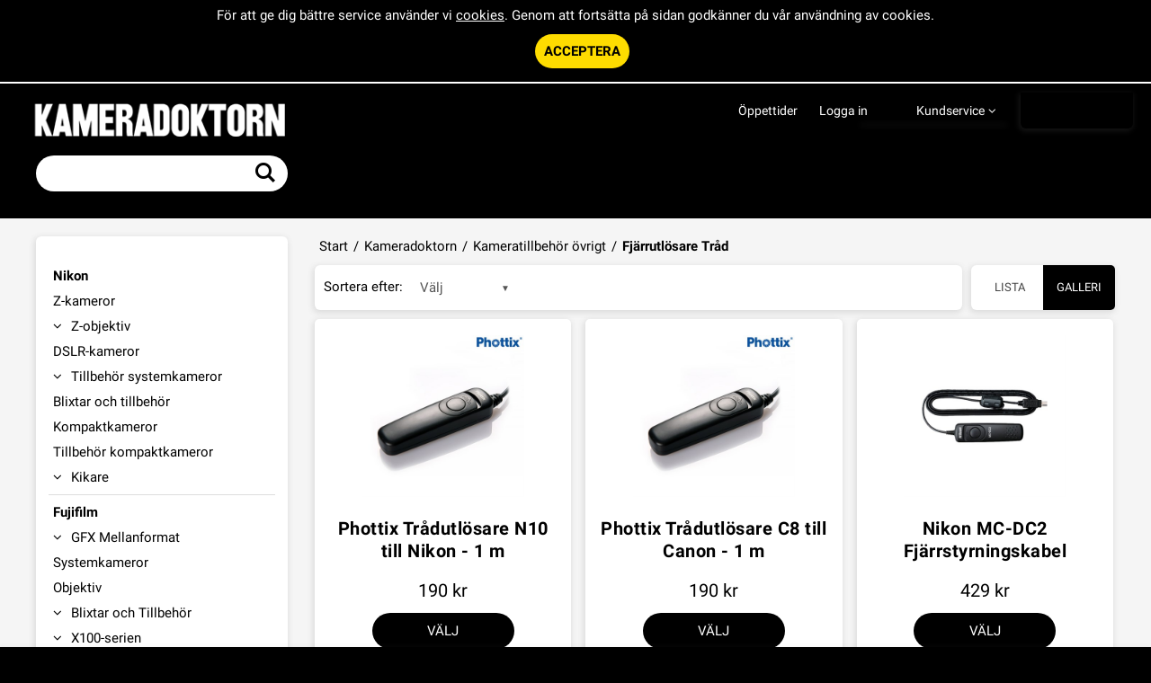

--- FILE ---
content_type: text/html; charset=utf-8
request_url: https://kameradoktorn.se/Kameradoktorn/Kameratillbehor_ovrigt/Fjarrutlosare_Trad
body_size: 25163
content:


<!DOCTYPE html>
<html id="htmlTag" prefix="og: http://ogp.me/ns/website#" lang="sv">
<head id="head"><meta property="og:url" content="https://kameradoktorn.se/Kameradoktorn/Kameratillbehor_ovrigt/Fjarrutlosare_Trad" /><meta property="og:description" content="Webshop för allt inom professionell kamerautrustning från Nikon, Fujifilm, Sony och Hasselblad. Vi har även ett stort utbud av tillbehör för alla typer av fotografering" /><meta property="og:title" content="Fjärrutlösare Tråd" /><meta property="og:type" content="website" /><meta http-equiv="X-UA-Compatible" content="IE=edge" /><meta charset="UTF-8" /><meta name="description" /><meta content="True" name="HandheldFriendly" /><meta name="viewport" content="width=device-width, initial-scale=1.0" /><link href="//maxcdn.bootstrapcdn.com/font-awesome/4.2.0/css/font-awesome.min.css" rel="stylesheet" /><link id="normalize" rel="stylesheet" type="text/css" media="all" /><link id="controls" rel="stylesheet" type="text/css" media="all" /><link id="partials" rel="stylesheet" type="text/css" media="all" /><link id="layout" rel="stylesheet" type="text/css" media="all" href="/css/theme-alfa.min.css?v=20251119145946" /><link id="user" rel="stylesheet" type="text/css" media="all" href="/css/user.css?v=20251119145946" /><title>
	Fjärrutlösare Tråd
</title><link id="ApplicationRoot" rel="home" href="/"></link><script type="text/javascript" charset="utf-8" src="/Scripts/headerScriptBundle.min.js?v=20251119145946"></script><script>document.getElementsByTagName('html')[0].className = 'js';</script><script type="text/javascript" charset="utf-8" src="/Scripts/cartScript.min.js?v=20251119145946"></script></head>
<body id="body" itemscope="itemscope" itemtype="http://schema.org/WebPage" class=" page-Prodlist id-TRÅDUTL guest private kkat-PP lang-sv cntry-SE curr-SEK inclVat fastSearch view-window cols-3 no-cross theme-alfa">
    
    
    <div id="BodyScripts">

</div>

    
    <div id="ResponsiveCheck"></div>

    
<!-- ASP.view_prodlist_aspxlang=sv guestid= group=0_8_2 viewid=TR%u00c5DUTL viewtype=3 viewarg=2; tree=START ; cont= -->

    <form method="post" action="/Kameradoktorn/Kameratillbehor_ovrigt/Fjarrutlosare_Trad" onsubmit="javascript:return WebForm_OnSubmit();" id="form1">
<div class="aspNetHidden">
<input type="hidden" name="__EVENTTARGET" id="__EVENTTARGET" value="" />
<input type="hidden" name="__EVENTARGUMENT" id="__EVENTARGUMENT" value="" />
<input type="hidden" name="__VIEWSTATE" id="__VIEWSTATE" value="/wEPDwUKLTQ5NDMwNDQ2Ng9kFgJmD2QWAgIBDxYCHgRsYW5nBQJzdhYEAgEPZBYGAg0PFgIeBGhyZWYFKC9jc3MvdGhlbWUtYWxmYS5taW4uY3NzP3Y9MjAyNTExMTkxNDU5NDZkAg4PFgIeB1Zpc2libGVoZAIPDxYCHwEFHi9jc3MvdXNlci5jc3M/[base64]/[base64]/[base64]////8PAv////[base64]/AQAAAGcMDBsAAAAAAAAAAAEAAAAbAAAAAAAAAAABAAAAZ2cC/////w9lAv////8PAv////[base64]" />
</div>

<script type="text/javascript">
//<![CDATA[
var theForm = document.forms['form1'];
if (!theForm) {
    theForm = document.form1;
}
function __doPostBack(eventTarget, eventArgument) {
    if (!theForm.onsubmit || (theForm.onsubmit() != false)) {
        theForm.__EVENTTARGET.value = eventTarget;
        theForm.__EVENTARGUMENT.value = eventArgument;
        theForm.submit();
    }
}
//]]>
</script>


<script src="/WebResource.axd?d=v6H8yh4IlIHftDCwTxE6qmEAp-E80p-h44B3AQWNIXq13A2Ms5gyZp0kj4zJ-dqJOc51Vv-1GqM-m42NQ9gTb2BmLrN5dcVvHoGlS7i48-41&amp;t=638901608248157332" type="text/javascript"></script>


<script src="/WebResource.axd?d=AjXQejehgQQCN8uNgdxrhPLnkAqWZTh60wnoiKSzaTBCmHUgDwq-n5M--Fo6YWY2N3Nit5SLxgnSdHtBTbmVKAfO-hgWVIrf9vTOHHerZitV2k6hbsUti6p6j2g7e6OnLpOK5Cqvvjo4E25ADv1ghA2&amp;t=638990559981466285" type="text/javascript"></script>
<script src="/WebResource.axd?d=rxJS-OL_6ZjY-2vB7wIjU9nBarnQV83NrPfMK-R0cKFvZS-UDfgWf7TP46UgL5rSR6NvfLy3VVmFubB3zIkXiZZEiX0V-DURCnFjGde0_hrRNrYN84No-tOEAnk57I6MSGNSpCeUWqC8jVhM9707mWxdiWGeNw0aFfKECHw8rXo1&amp;t=638990559981466285" type="text/javascript"></script>
<script src="/WebResource.axd?d=mUTddleaTbB9R-gTEb_tX2DwG5i0shs7zM59OCTeUazLaJFi9fOP4FY8z5ZcxPqU-vviIi0mEr2iR4Vl84YRv93n0iQEvYBBVFaFZWTOffbAEekfsdNultkxq2Tw022EQfoDEbqJ1Rx7IAMrJAZSpA2&amp;t=638990559981466285" type="text/javascript"></script>
<script src="/WebResource.axd?d=JmpeQf3eXvAYAn0hVLPFbtmbooReY9c-aU-PWgDzCwN6T23c5CkAwFrGlWNYlPwuGOinbHDZvuGZpxZ9Hiz4q69WzEaSXmzPXWbSImsWDWxq-4Mvll8TLw2osebLm9HqI8FKiOg2ZLMYt_QJioSNPg2&amp;t=638990559981466285" type="text/javascript"></script>
<script src="/ScriptResource.axd?d=MmicTuvAVKKC57MJVJmpihTH7lAQNFl0PPdY7zlvK79AKpaNiS1bJYoXnyu1lF7t-7tl2rJ7yaO2DQ9cMyxohDTf_LR4tpqbDHQ4ut9A8dcHPw15MqxNacW465fXM6j_xqMxCjrhYNO-HKhHf2TCIup5PMbyOg7LdOdMG6XYQiA1&amp;t=ffffffff93d1c106" type="text/javascript"></script>
<script src="/ScriptResource.axd?d=3hz4euLscMZrUL3_iBRmcFi9mvPVguahbdj1_tAiT43vjYrVRy6lphIUZSnyOGs8yoeqTAPZ5rCnEyuf51BaXnzY1xwu_do1GAOpCnciFyjJdvm50suodnQnRR6658HGorfxGKXIkm3wODza1dJCMGph8M4DbzVlrn1LBbwrSmI1&amp;t=5c0e0825" type="text/javascript"></script>
<script src="/ScriptResource.axd?d=kdzW4zqD7ZqWgUNxQLVI4sVrMqztgC7foe3ujTj1J-2Ak4NZsvdQ2aKcAizQaa24r2qNo1K0PVcejwux_Amk3dWDQl-DsF6tYK3WmzDpES-bsoTvXgyewuIIgPnkNDEt11a54qt9jX8vvd0eQWf9Pi1iWUfFtezTKASP0ZdLHXQA2VFYbiSvqNtPbf-_46jy0&amp;t=5c0e0825" type="text/javascript"></script>
<script type="text/javascript">
//<![CDATA[
function WebForm_OnSubmit() {
if (typeof(ValidatorOnSubmit) == "function" && ValidatorOnSubmit() == false) return false;
return true;
}
//]]>
</script>

<div class="aspNetHidden">

	<input type="hidden" name="__VIEWSTATEGENERATOR" id="__VIEWSTATEGENERATOR" value="4DB536E7" />
	<input type="hidden" name="__EVENTVALIDATION" id="__EVENTVALIDATION" value="/[base64]/[base64]/SgobKDzkzTebXYQUaEkrUPpvvRAuMfjOi4qiy63jlUFDLspRtDkI1vc3gBJ/NxWf3q18sMC07wsH7zVc2G9obrBh0v7AhR/pMjqd3vgmeHZZWdK6J2FhfZ14aB0ZCOE3teT4vhB0B5TUh3wlRV6LNOwSSF+naQLZVpLwZm5wdXbfgtx3fPa4pC+n6yShpx2UfL+PgLg9HX35PBBHEB2uWiK0GgHuQ8uKh2Y6DguahqUGod1oPPzQZQffow==" />
</div>
        <input type="hidden" name="ctl00$hfCustCat" id="hfCustCat" value="PP" />
        <input type="hidden" name="ctl00$hfGuestId" id="hfGuestId" />
        <script type="text/javascript">
//<![CDATA[
Sys.WebForms.PageRequestManager._initialize('ctl00$ScriptManager', 'form1', ['tctl00$OpenCartWrapper','OpenCartWrapper','tctl00$CartControl$Cart','Cart','tctl00$MainContent$view$UpdatePanel1','UpdatePanel1','tctl00$MainContent$view$UpdatePanel2','UpdatePanel2','tctl00$menuLoginForm$updLogin','menuLoginForm_updLogin','tctl00$MainContent$view$ctl02$filter1','filter1'], ['ctl00$MainContent$view$ctl02$list','list','ctl00$MainContent$view$ctl02$window','window','ctl00$MainContent$view$ctl02$extended','extended','ctl00$MainContent$view$ctl02$F_D22301','F_D22301','ctl00$MainContent$view$ctl02$F_D22302','F_D22302','ctl00$MainContent$view$ctl02$F_D12814','F_D12814','ctl00$MainContent$view$ctl02$SearchGroupTxt','SearchGroupTxt','ctl00$MainContent$view$ctl02$SearchGroupBtn','SearchGroupBtn'], ['ctl00$menuLoginForm$LoginButton','menuLoginForm_LoginButton','ctl00$menuLoginForm$fuiUserInfo$btnSendPassword1','menuLoginForm_fuiUserInfo_btnSendPassword1'], 90, 'ctl00');
//]]>
</script>


        
        

        
        <div id="PreLoad" class="preloader-wrapper" style="z-index: 9000; display: none">
            <div id="PreLoadSpinner" class="preloader-spinner">Loading...</div>
        </div>

        
        <div id="Page" class="page">

            <div class="warnings">
                <div id="pnlOutdatedBrowserWarning" class="fw-notification-danger browserWarning">
	
    <div id="pnlOutdatedBrowserWarningInner" class="browserWarningInner">
		
        <div id="pnlOutdatedBrowserWarningText" class="browserWarningText">
			<span>Din webbläsare stöds ej. För bästa upplevelsen rekommenderas en nyare version eller en annan webbläsare.</span>
		</div>
        <div id="pnlOutdatedBrowserWarningUpdate" class="browserWarningAccept">

		</div>
    
	</div>

</div>

                

<noscript>
    <div id="noscript" class="fw-notification-danger javascriptWarning">
        <div id="pnlNoScriptHeader" class="header">
	<span id="lblHeaderText">Javascript är inaktiverat!</span>
</div>
        <div id="pnlNoScriptText" class="text">
	<span id="lblNoScriptText">Utan Javascript aktiverat i din webbläsare blir användbarheten begränsad och inga köp kan genomföras.</span>
</div>
    </div>
</noscript>

                <div id="pnlCookieWarning" class="fw-notification-info cookieWarning">
	
        <div id="pnlCookieWarningInner" class="cookieWarningInner">
		
            <div id="pnlCookieWarningText" class="cookieWarningText">
			<span>För att ge dig bättre service använder vi </span><a href="/HelpText?help=HCOOK">cookies</a><span>. Genom att fortsätta på sidan godkänner du vår användning av cookies.</span>
		</div>
            <div id="pnlCookieWarningAccept" class="cookieWarningAccept">
			<a class="fw-button fw-button-sm acceptBtn" href="javascript:__doPostBack(&#39;ctl00$ctl11$ctl03&#39;,&#39;&#39;)">Acceptera</a>
		</div>
        
	</div>
    
</div>
            </div>

            
            <header id="Header" class="header">
                
                <div class="header-top">
                    <div class="flags-wrapper">
                        

<div id="Flags" class="flags">
    
</div>


                    </div>
                    <div class="welcome">
                        
                    </div>

                    
                    <a id="OpenMenu" class="nav-btn menu-open-btn" Onclick="JavaScript:toggleClass(&#39;nav-menu&#39;, &#39;hide&#39;); return false;">Meny</a>
                    <menu id="MainMenu" class="nav nav-menu hide noflags">
                        <span id="MenuTitle" class="nav-menu-title">Meny</span>
                    <ul class="fw-drawerMenu menu"><li class="level1"><span class="fw-drawerToggle menunolink">Kundservice<i class="fw-icon-down-open"></i></span><ul class="fw-drawerContent fw-drawerContentHide"><li class="level2"><a href="/Meny/Kundservice/Kontakt">Kontakt</a></li><li class="level2"><a href="/Meny/Kundservice/Kopvillkor">Köpvillkor</a></li><li class="level2"><a href="/Meny/Kundservice/Betalning">Betalning</a></li><li class="level2"><a href="/Meny/Kundservice/Leverans">Leverans</a></li><li class="level2"><a href="/Meny/Kundservice/Retur_och_reklamationer">Retur och reklamationer</a></li><li class="level2"><a href="/Meny/Kundservice/Integritet">Integritet</a></li></ul></li><li class="level1 title"><span class="fw-drawerToggle menunolink">Logga in<i class="fw-icon-down-open"></i></span><a id="loginToggle" href="#" onclick="JavaScript:toggleClass(&#39;menuLogin&#39;, &#39;show&#39;); return false;">Logga in</a><div id="menuLogin" class="fw-drawerContent fw-drawerContentHide menuLogin loginFlyout form">
	<div id="menuLoginForm_updLogin" class="login-form">
		
        <div id="menuLoginForm_LoginForm" class="form-wrapper" onkeypress="javascript:return WebForm_FireDefaultButton(event, &#39;menuLoginForm_LoginButton&#39;)">
			
            <div id="MainForm" class="form-group">
				
                <div id="FormTitle" class="login-title">
					
                    Logga in
                
				</div>
                <div id="UserInfoForm">
					
                    <div id="menuLoginForm_ValidationSummaryLogin" class="fw-alert fw-alert-danger validation" style="display:none;">

					</div>
                    

                    <div id="menuLoginForm_UserName" class="row">
						<label class="label">Användarnamn <span class="requiredField">*</span></label><input oninput="onInput = $(&#39;#menuLoginForm_UserName_txtField&#39;).checkForInvalidInput(event)" id="menuLoginForm_UserName_txtField" name="ctl00$menuLoginForm$UserName$txtField" class="textBox" ondrop="return false" onfocus="lastFocus = this.id;" value="" type="text" />
					</div>
                    <div id="menuLoginForm_Password" class="row">
						<label class="label">Lösenord <span class="requiredField">*</span></label><input oninput="onInput = $(&#39;#menuLoginForm_Password_txtField&#39;).checkForInvalidInput(event)" id="menuLoginForm_Password_txtField" name="ctl00$menuLoginForm$Password$txtField" class="textBox" ondrop="return false" onfocus="lastFocus = this.id;" value="" type="password" />
					</div>

                    <div id="menuLoginForm_AutomaticLogin" class="autoLogin checkbox-group">
						
                        <span class="labelRight checkboxrow"><input id="menuLoginForm_CheckAutomaticLogin" type="checkbox" name="ctl00$menuLoginForm$CheckAutomaticLogin" /><label for="menuLoginForm_CheckAutomaticLogin">Kom ihåg mig</label></span>
                    
					</div>
                    <div id="menuLoginForm_LoginButtonGroup" class="btn-group">
						
                        <input type="submit" name="ctl00$menuLoginForm$LoginButton" value="Logga in" onclick="javascript:WebForm_DoPostBackWithOptions(new WebForm_PostBackOptions(&quot;ctl00$menuLoginForm$LoginButton&quot;, &quot;&quot;, true, &quot;login&quot;, &quot;&quot;, false, false))" id="menuLoginForm_LoginButton" class="fw-button fw-button-primary button btn-action fw-button-full" />
                    
					</div>
                
				</div>
            
			</div>
            
            <div id="ForgottenLinkWrapper" class="fw-accordion link-wrapper">
				
                <div id="menuLoginForm_ForgottenPasswordLink" class="forgotten-link">
					
                    
                    
                    <div id="menuLoginForm_ForgottenPasswordButton" class="fw-accordionToggle link-image">
						Glömt ditt lösenord?<i class="fw-icon-down-open fw-right"></i>
					</div>
                    
                    

<div class="fw-accordionContent loginPassword">
    <div id="NewPassword" class="newpwd-wrapper" onkeypress="javascript:return WebForm_FireDefaultButton(event, &#39;menuLoginForm_fuiUserInfo_btnSendPassword1&#39;)">
						
        <span id="ForgotPasswordText" class="offset-within">Skriv in din e-postadress så skickar vi ditt lösenord till dig.</span>
        <div id="menuLoginForm_fuiUserInfo_ForgotPasswordValidation" class="fw-alert fw-alert-danger validation-within" style="display:none;">

						</div>
        <div class="form-group">
            <div id="menuLoginForm_fuiUserInfo_Email" class="row">
							<label class="label">E-postadress<span class="requiredField">*</span></label><input oninput="onInput = $(&#39;#menuLoginForm_fuiUserInfo_Email_txtField&#39;).checkForInvalidInput(event)" id="menuLoginForm_fuiUserInfo_Email_txtField" name="ctl00$menuLoginForm$fuiUserInfo$Email$txtField" class="textBox" ondrop="return false" onfocus="lastFocus = this.id;" value="" type="text" />
						</div>
        </div>
        
        <div id="ForgotPasswordButtonGroup" class="btn-group">
							
            <input type="submit" name="ctl00$menuLoginForm$fuiUserInfo$btnSendPassword1" value="Skicka" id="menuLoginForm_fuiUserInfo_btnSendPassword1" class="fw-button fw-button-primary btn-action" />
        
						</div>
    
					</div>
</div>
                
				</div>
            
			</div>

            <div id="RegistrationWrapper" class="register-wrapper">
				
                <div id="menuLoginForm_RegistrationLink" class="register-link">
					<a class="fw-button fw-button-primary fw-button-outline fw-button-full" href="/Register"><i class="fw-icon-user-add"> </i>Skapa nytt konto</a>
				</div>
            
			</div>

        
		</div>
    
	</div>


</div></li></ul><a id="CloseMenu" class="close-btn menu-close-btn" onclick="JavaScript:toggleClass(&#39;nav-menu&#39;, &#39;hide&#39;); return false;">Stäng</a></menu>
                </div>
                <div id="Logo" class="home-link logo">
	<a class="header-item" href="/"><img id="imgLogo" src="/images/site/logo.png" alt="logo.png" /></a>
</div>
                <section id="HeaderIcons" class="header-icons">
                    <div id="OpenCartWrapper">
	
                            <a id="OpenCart" class="open-btn cart-open-btn empty" OnClick="JavaScript:toggleClass(&#39;cart&#39;, &#39;hide&#39;); return false;"><span id="OpenCartText" class="open-btn-txt">Varukorg</span><span id="OpenCartQuantity" class="fw-show-md-inline-block fw-badge-black empty">0</span></a>
                        
</div>
                    <a id="OpenSearch" class="open-btn search-open-btn" Onclick="JavaScript:toggleClass(&#39;top-search&#39;, &#39;hide&#39;); return false;"><span id="OpenSearchText" class="open-btn-txt">Sök</span></a>
                    <a id="OpenTree" class="open-btn tree-open-btn" OnClick="JavaScript:toggleClass(&#39;nav-wrapper&#39;, &#39;hide&#39;); return false;"><span id="OpenTreeText" class="open-btn-txt">Produkter</span></a>
                </section>

                
                <div id="Cart" class="cart hide">
	
        <div id="CartWrapper" class="cart-wrapper offcanvas-content empty">
		

            <div id="CartInner" class="cart-inner">

                <div id="CartHeader" class="cart-header" onclick="JavaScript:toggleClass(&#39;cart&#39;, &#39;hide&#39;); return false;">
			<a id="CartControl_CloseCart" class="close-btn cart-close-btn" title="Stäng" onclick="JavaScript:toggleClass(&#39;cart&#39;, &#39;hide&#39;); return false;">Stäng</a><div class="headerinfo">
				<span class="emptyicon"><i class="fw-icon-basket"></i></span><div class="cartquantity">
					<span id="sumquantity" class="quantity">0 </span><span class="quantitytext">Produkter</span>
				</div><div class="cartTotal">
					<span class="totalcosttext">Totalt </span><span class="totalcost">0 SEK</span>
				</div><div class="priceinfo">
					<span>Inkl. moms</span>
				</div><div class="priceinfo">

				</div>
			</div><div class="tocheckout">
				<a id="CartControl_toCheckout" class="fw-button fw-button-success fw-button-full button btn-tocheckout" href="/Checkout">Till kassan</a>
			</div>
		</div>

                <div id="CartContent" class="smallcart">

		</div>
            </div>
        
	</div>
    
</div>

                
                <div id="Search" class="search top-search hide" onkeypress="javascript:return WebForm_FireDefaultButton(event, &#39;FastSearchBtn&#39;)">
	
                    <div id="SearchTxt" class="searchTxt" data-minLength="2">
		<input oninput="onInput = $(&#39;#SearchTxt_txtField&#39;).checkForInvalidInput(event)" id="SearchTxt_txtField" name="ctl00$SearchTxt$txtField" class="textBox" ondrop="return false" placeholder="Sök produkter ..." onfocus="lastFocus = this.id;" value="" type="text" />
	</div>
                    <a onclick="ToggleFade();" id="SearchBtn" class="fw-button fw-button-outline fw-button-squared fw-button-affix-right btn-search" href="javascript:WebForm_DoPostBackWithOptions(new WebForm_PostBackOptions(&quot;ctl00$SearchBtn&quot;, &quot;&quot;, true, &quot;&quot;, &quot;&quot;, false, true))">
                            <i class="fw-icon-search"></i>
                    </a>

                    <!-- Fast search button -->
                    <a onclick="ToggleFade();" id="FastSearchBtn" tabindex="-1" class="fw-button" href="javascript:WebForm_DoPostBackWithOptions(new WebForm_PostBackOptions(&quot;ctl00$FastSearchBtn&quot;, &quot;&quot;, true, &quot;&quot;, &quot;&quot;, false, true))">Visa alla</a>
                <div id="FastSearch">
		<div id="ResultsContent">
			<div id="ResultsWrapper">
				<div id="ArticleWrapper">
					<strong>Artiklar</strong>
				</div><div id="ViewWrapper">
					<strong>Kategorier</strong>
				</div>
			</div><div id="FastSearchInfoWrapper">
				<div id="AllHits" class="result-allhits">
					<span id="AllHitsNumber"></span><span id="AllHitsOf"> av </span><span id="AllHitsTotalNumber"></span><span id="AllHitsProducts"> artiklar</span>
				</div>
			</div>
		</div>
	</div>
</div>

                
                <nav id="Tree" class="nav nav-wrapper hide">
                    <div id="NavTree-Horisontell" class="nav-tree"><ul class="fw-drawer"><li  class="level1 title"><div class="nolink fw-drawerToggle" >Nikon<i class="fw-icon-down-open fw-right"></i></div><ul  class="fw-drawerContent fw-drawerContentHide"><li  class="level2"><a  href="/Kameradoktorn/Nikon/Z-kameror">Z-kameror</a></li><li  class="level2 title"><div class="nolink fw-drawerToggle" >Z-objektiv<i class="fw-icon-down-open fw-right"></i></div><ul  class="fw-drawerContent fw-drawerContentHide"><li  class="level3 title"><div class="nolink fw-drawerToggle" >Z-objektiv för DX-kameror<i class="fw-icon-down-open fw-right"></i></div><ul  class="fw-drawerContent fw-drawerContentHide"><li  class="level4"><a  href="/Kameradoktorn/Nikon/Z-objektiv/Z-objektiv_for_DX-kameror/Fasta_objektiv">Fasta objektiv</a></li><li  class="level4"><a  href="/Kameradoktorn/Nikon/Z-objektiv/Z-objektiv_for_DX-kameror/Zoom-objektiv">Zoom-objektiv</a></li></ul></li><li  class="level3 title"><div class="nolink fw-drawerToggle" >Z-objektiv för FX-kameror<i class="fw-icon-down-open fw-right"></i></div><ul  class="fw-drawerContent fw-drawerContentHide"><li  class="level4"><a  href="/Kameradoktorn/Nikon/Z-objektiv/Z-objektiv_for_FX-kameror/Fasta_objektiv">Fasta objektiv</a></li><li  class="level4"><a  href="/Kameradoktorn/Nikon/Z-objektiv/Z-objektiv_for_FX-kameror/Zoom-objektiv">Zoom-objektiv</a></li></ul></li><li  class="level3 title"><div class="nolink fw-drawerToggle" >Tillbehör<i class="fw-icon-down-open fw-right"></i></div><ul  class="fw-drawerContent fw-drawerContentHide"><li  class="level4"><a  href="/Kameradoktorn/Nikon/Z-objektiv/Tillbehor/Adapter_och_konverter">Adapter och konverter</a></li><li  class="level4"><a  href="/Kameradoktorn/Nikon/Z-objektiv/Tillbehor/Motljusskydd">Motljusskydd</a></li><li  class="level4"><a  href="/Kameradoktorn/Nikon/Z-objektiv/Tillbehor/Objektivlock">Objektivlock</a></li></ul></li></ul></li><li  class="level2"><a  href="/Kameradoktorn/Nikon/DSLR-kameror">DSLR-kameror</a></li><li  class="level2 title"><div class="nolink fw-drawerToggle" >Tillbehör systemkameror<i class="fw-icon-down-open fw-right"></i></div><ul  class="fw-drawerContent fw-drawerContentHide"><li  class="level3"><a  href="/Kameradoktorn/Nikon/Tillbehor_systemkameror/Batterier___laddare___natdel">Batterier / laddare / nätdel</a></li><li  class="level3"><a  href="/Kameradoktorn/Nikon/Tillbehor_systemkameror/Vertikalgrepp___Batteripack">Vertikalgrepp / Batteripack</a></li><li  class="level3"><a  href="/Kameradoktorn/Nikon/Tillbehor_systemkameror/Fjarrutlosare">Fjärrutlösare</a></li><li  class="level3"><a  href="/Kameradoktorn/Nikon/Tillbehor_systemkameror/Kameraremmar">Kameraremmar</a></li><li  class="level3"><a  href="/Kameradoktorn/Nikon/Tillbehor_systemkameror/Kablar">Kablar</a></li><li  class="level3"><a  href="/Kameradoktorn/Nikon/Tillbehor_systemkameror/Mattskivor___korr__linser">Mattskivor &amp; korr. linser</a></li><li  class="level3"><a  href="/Kameradoktorn/Nikon/Tillbehor_systemkameror/Sokare___sokartillbehor">Sökare &amp; sökartillbehör</a></li><li  class="level3"><a  href="/Kameradoktorn/Nikon/Tillbehor_systemkameror/Tradlos_overforing">Trådlös överföring</a></li><li  class="level3"><a  href="/Kameradoktorn/Nikon/Tillbehor_systemkameror/LCD-Skydd___ovrigt">LCD-Skydd + övrigt</a></li></ul></li><li  class="level2"><a  href="/Kameradoktorn/Nikon/Blixtar_och_tillbehor">Blixtar och tillbehör</a></li><li  class="level2"><a  href="/Kameradoktorn/Nikon/Kompaktkameror">Kompaktkameror</a></li><li  class="level2"><a  href="/Kameradoktorn/Nikon/Tillbehor_kompaktkameror">Tillbehör kompaktkameror</a></li><li  class="level2 title"><div class="nolink fw-drawerToggle" >Kikare<i class="fw-icon-down-open fw-right"></i></div><ul  class="fw-drawerContent fw-drawerContentHide"><li  class="level3"><a  href="/Kameradoktorn/Nikon/Kikare/Pocketkikare">Pocketkikare</a></li><li  class="level3"><a  href="/Kameradoktorn/Nikon/Kikare/Natur___Fagel">Natur &amp; Fågel</a></li></ul></li></ul></li><li  class="level1 title"><div class="nolink fw-drawerToggle" >Fujifilm<i class="fw-icon-down-open fw-right"></i></div><ul  class="fw-drawerContent fw-drawerContentHide"><li  class="level2 title"><div class="nolink fw-drawerToggle" >GFX Mellanformat<i class="fw-icon-down-open fw-right"></i></div><ul  class="fw-drawerContent fw-drawerContentHide"><li  class="level3"><a  href="/Kameradoktorn/Fujifilm/GFX_Mellanformat/Kamerahus">Kamerahus</a></li><li  class="level3"><a  href="/Kameradoktorn/Fujifilm/GFX_Mellanformat/Objektiv">Objektiv</a></li><li  class="level3"><a  href="/Kameradoktorn/Fujifilm/GFX_Mellanformat/Tilllbehor">Tilllbehör</a></li></ul></li><li  class="level2"><a  href="/Kameradoktorn/Fujifilm/Systemkameror">Systemkameror</a></li><li  class="level2"><a  href="/Kameradoktorn/Fujifilm/Objektiv">Objektiv</a></li><li  class="level2 title"><div class="nolink fw-drawerToggle" >Blixtar och Tillbehör<i class="fw-icon-down-open fw-right"></i></div><ul  class="fw-drawerContent fw-drawerContentHide"><li  class="level3"><a  href="/Kameradoktorn/Fujifilm/Blixtar_och_Tillbehor/Batterier_och_Laddare">Batterier och Laddare</a></li><li  class="level3"><a  href="/Kameradoktorn/Fujifilm/Blixtar_och_Tillbehor/Objektivtillbehor">Objektivtillbehör</a></li><li  class="level3"><a  href="/Kameradoktorn/Fujifilm/Blixtar_och_Tillbehor/Blixtar___ovr__tillbehor">Blixtar &amp; övr. tillbehör</a></li></ul></li><li  class="level2 title"><div class="nolink fw-drawerToggle" >X100-serien<i class="fw-icon-down-open fw-right"></i></div><ul  class="fw-drawerContent fw-drawerContentHide"><li  class="level3"><a  href="/Kameradoktorn/Fujifilm/X100-serien/Kameror">Kameror</a></li><li  class="level3"><a  href="/Kameradoktorn/Fujifilm/X100-serien/Tillbehor">Tillbehör</a></li></ul></li></ul></li><li  class="level1 title"><div class="nolink fw-drawerToggle" >Sony<i class="fw-icon-down-open fw-right"></i></div><ul  class="fw-drawerContent fw-drawerContentHide"><li  class="level2"><a  href="/Kameradoktorn/Sony/Systemkameror">Systemkameror</a></li><li  class="level2"><a  href="/Kameradoktorn/Sony/Objektiv_f__Fullformat">Objektiv f. Fullformat</a></li><li  class="level2"><a  href="/Kameradoktorn/Sony/Objektiv_f__APS-C">Objektiv f. APS-C</a></li><li  class="level2"><a  href="/Kameradoktorn/Sony/Tillbehor___Blixtar">Tillbehör + Blixtar</a></li><li  class="level2"><a  href="/Kameradoktorn/Sony/Kompaktkameror">Kompaktkameror</a></li></ul></li><li  class="level1 title"><div class="nolink fw-drawerToggle" >Kompaktkameror<i class="fw-icon-down-open fw-right"></i></div><ul  class="fw-drawerContent fw-drawerContentHide"><li  class="level2"><a  href="/Kameradoktorn/Kompaktkameror/Kameror">Kameror</a></li><li  class="level2"><a  href="/Kameradoktorn/Kompaktkameror/Tillbehor">Tillbehör</a></li></ul></li><li  class="level1 title"><div class="nolink fw-drawerToggle" >Hasselblad<i class="fw-icon-down-open fw-right"></i></div><ul  class="fw-drawerContent fw-drawerContentHide"><li  class="level2"><a  href="/Kameradoktorn/Hasselblad/Hasselblad_X_System">Hasselblad X System</a></li></ul></li><li  class="level1"><a  href="/Kameradoktorn/Begagnat">Begagnat</a></li><li  class="level1 title"><div class="nolink fw-drawerToggle" >Sigma<i class="fw-icon-down-open fw-right"></i></div><ul  class="fw-drawerContent fw-drawerContentHide"><li  class="level2"><a  href="/Kameradoktorn/Sigma/Sigma_kamera">Sigma kamera</a></li><li  class="level2 title"><div class="nolink fw-drawerToggle" >Objektiv<i class="fw-icon-down-open fw-right"></i></div><ul  class="fw-drawerContent fw-drawerContentHide"><li  class="level3"><a  href="/Kameradoktorn/Sigma/Objektiv/Passar_till_Nikon_Z">Passar till Nikon Z</a></li><li  class="level3"><a  href="/Kameradoktorn/Sigma/Objektiv/Passar_till_Nikon_F">Passar till Nikon F</a></li><li  class="level3"><a  href="/Kameradoktorn/Sigma/Objektiv/Passar_till_Sony">Passar till Sony</a></li><li  class="level3"><a  href="/Kameradoktorn/Sigma/Objektiv/Passar_till_Fujifilm_X">Passar till Fujifilm X</a></li><li  class="level3"><a  href="/Kameradoktorn/Sigma/Objektiv/Passar_till_L-Mount">Passar till L-Mount</a></li></ul></li></ul></li><li  class="level1 title"><div class="nolink fw-drawerToggle" >Tamron<i class="fw-icon-down-open fw-right"></i></div><ul  class="fw-drawerContent fw-drawerContentHide"><li  class="level2 title"><div class="nolink fw-drawerToggle" >Objektiv<i class="fw-icon-down-open fw-right"></i></div><ul  class="fw-drawerContent fw-drawerContentHide"><li  class="level3"><a  href="/Kameradoktorn/Tamron/Objektiv/Passar_till_Nikon_F">Passar till Nikon F</a></li><li  class="level3"><a  href="/Kameradoktorn/Tamron/Objektiv/Passar_till_Sony_E_FE">Passar till Sony E/FE</a></li><li  class="level3"><a  href="/Kameradoktorn/Tamron/Objektiv/Passar_till_Nikon_Z">Passar till Nikon Z</a></li><li  class="level3"><a  href="/Kameradoktorn/Tamron/Objektiv/Passar_till_Fujifilm_X">Passar till Fujifilm X</a></li></ul></li><li  class="level2"><a  href="/Kameradoktorn/Tamron/Tamron_Tillbehor">Tamron Tillbehör</a></li></ul></li><li  class="level1 title"><div class="nolink fw-drawerToggle" >Laowa / Viltrox mfl<i class="fw-icon-down-open fw-right"></i></div><ul  class="fw-drawerContent fw-drawerContentHide"><li  class="level2 title"><div class="nolink fw-drawerToggle" >Objektiv<i class="fw-icon-down-open fw-right"></i></div><ul  class="fw-drawerContent fw-drawerContentHide"><li  class="level3"><a  href="/Kameradoktorn/Laowa___Viltrox_mfl/Objektiv/For_Nikon_F_Z">För Nikon F/Z</a></li><li  class="level3"><a  href="/Kameradoktorn/Laowa___Viltrox_mfl/Objektiv/For_Sony_E_FE">För Sony E/FE</a></li><li  class="level3"><a  href="/Kameradoktorn/Laowa___Viltrox_mfl/Objektiv/For_Leica_M">För Leica M</a></li><li  class="level3"><a  href="/Kameradoktorn/Laowa___Viltrox_mfl/Objektiv/For_Fujifilm">För Fujifilm</a></li></ul></li></ul></li><li  class="level1"><a  href="/Kameradoktorn/Mellanringar_Adaptrar">Mellanringar/Adaptrar</a></li><li  class="level1 title"><div class="nolink fw-drawerToggle" >Filter /Filtertillbehör<i class="fw-icon-down-open fw-right"></i></div><ul  class="fw-drawerContent fw-drawerContentHide"><li  class="level2 title"><div class="nolink fw-drawerToggle" >UV-filter<i class="fw-icon-down-open fw-right"></i></div><ul  class="fw-drawerContent fw-drawerContentHide"><li  class="level3"><a  href="/Kameradoktorn/Filter__Filtertillbehor/UV-filter/37_mm">37 mm</a></li><li  class="level3"><a  href="/Kameradoktorn/Filter__Filtertillbehor/UV-filter/39_mm">39 mm</a></li><li  class="level3"><a  href="/Kameradoktorn/Filter__Filtertillbehor/UV-filter/40,5_mm">40,5 mm</a></li><li  class="level3"><a  href="/Kameradoktorn/Filter__Filtertillbehor/UV-filter/43_mm">43 mm</a></li><li  class="level3"><a  href="/Kameradoktorn/Filter__Filtertillbehor/UV-filter/46_mm">46 mm</a></li><li  class="level3"><a  href="/Kameradoktorn/Filter__Filtertillbehor/UV-filter/49_mm">49 mm</a></li><li  class="level3"><a  href="/Kameradoktorn/Filter__Filtertillbehor/UV-filter/52_mm">52 mm</a></li><li  class="level3"><a  href="/Kameradoktorn/Filter__Filtertillbehor/UV-filter/55_mm">55 mm</a></li><li  class="level3"><a  href="/Kameradoktorn/Filter__Filtertillbehor/UV-filter/58_mm">58 mm</a></li><li  class="level3"><a  href="/Kameradoktorn/Filter__Filtertillbehor/UV-filter/62_mm">62 mm</a></li><li  class="level3"><a  href="/Kameradoktorn/Filter__Filtertillbehor/UV-filter/67_mm">67 mm</a></li><li  class="level3"><a  href="/Kameradoktorn/Filter__Filtertillbehor/UV-filter/72_mm">72 mm</a></li><li  class="level3"><a  href="/Kameradoktorn/Filter__Filtertillbehor/UV-filter/77_mm">77 mm</a></li><li  class="level3"><a  href="/Kameradoktorn/Filter__Filtertillbehor/UV-filter/82_mm">82 mm</a></li><li  class="level3"><a  href="/Kameradoktorn/Filter__Filtertillbehor/UV-filter/86_mm">86 mm</a></li><li  class="level3"><a  href="/Kameradoktorn/Filter__Filtertillbehor/UV-filter/95_mm">95 mm</a></li><li  class="level3"><a  href="/Kameradoktorn/Filter__Filtertillbehor/UV-filter/105_mm">105 mm</a></li><li  class="level3"><a  href="/Kameradoktorn/Filter__Filtertillbehor/UV-filter/112_mm">112 mm</a></li></ul></li><li  class="level2"><a  href="/Kameradoktorn/Filter__Filtertillbehor/Polarisationsfilter">Polarisationsfilter</a></li><li  class="level2 title"><div class="nolink fw-drawerToggle" >ND-filter<i class="fw-icon-down-open fw-right"></i></div><ul  class="fw-drawerContent fw-drawerContentHide"><li  class="level3"><a  href="/Kameradoktorn/Filter__Filtertillbehor/ND-filter/ND_3_(f)-steg">ND 3 (f)-steg</a></li><li  class="level3"><a  href="/Kameradoktorn/Filter__Filtertillbehor/ND-filter/ND_6_(f)-steg">ND 6 (f)-steg</a></li><li  class="level3"><a  href="/Kameradoktorn/Filter__Filtertillbehor/ND-filter/ND_6_(f)-steg_Cirk_Pol">ND 6 (f)-steg/Cirk.Pol</a></li><li  class="level3"><a  href="/Kameradoktorn/Filter__Filtertillbehor/ND-filter/ND_10_(f)-steg">ND 10 (f)-steg</a></li><li  class="level3"><a  href="/Kameradoktorn/Filter__Filtertillbehor/ND-filter/ND_Variabelt_1-5_steg">ND Variabelt 1-5 steg</a></li><li  class="level3"><a  href="/Kameradoktorn/Filter__Filtertillbehor/ND-filter/ND_Variabelt_5-9_steg">ND Variabelt 5-9 steg</a></li></ul></li><li  class="level2"><a  href="/Kameradoktorn/Filter__Filtertillbehor/Narbildsfilter">Närbildsfilter</a></li><li  class="level2"><a  href="/Kameradoktorn/Filter__Filtertillbehor/Mist___Specialfilter">Mist / Specialfilter</a></li><li  class="level2"><a  href="/Kameradoktorn/Filter__Filtertillbehor/Magnetiska_filter">Magnetiska filter</a></li><li  class="level2"><a  href="/Kameradoktorn/Filter__Filtertillbehor/Drop-in_filter_for_objektiv">Drop-in filter för objektiv</a></li><li  class="level2 title"><div class="nolink fw-drawerToggle" >Nisi Square filter<i class="fw-icon-down-open fw-right"></i></div><ul  class="fw-drawerContent fw-drawerContentHide"><li  class="level3"><a  href="/Kameradoktorn/Filter__Filtertillbehor/Nisi_Square_filter/75_mm">75 mm</a></li><li  class="level3"><a  href="/Kameradoktorn/Filter__Filtertillbehor/Nisi_Square_filter/100_mm">100 mm</a></li><li  class="level3"><a  href="/Kameradoktorn/Filter__Filtertillbehor/Nisi_Square_filter/150_mm">150 mm</a></li><li  class="level3"><a  href="/Kameradoktorn/Filter__Filtertillbehor/Nisi_Square_filter/Ovriga">Övriga</a></li></ul></li><li  class="level2 title"><div class="nolink fw-drawerToggle" >Cokin Square filter<i class="fw-icon-down-open fw-right"></i></div><ul  class="fw-drawerContent fw-drawerContentHide"><li  class="level3"><a  href="/Kameradoktorn/Filter__Filtertillbehor/Cokin_Square_filter/Filter">Filter</a></li><li  class="level3"><a  href="/Kameradoktorn/Filter__Filtertillbehor/Cokin_Square_filter/Filterhallare_Adapterring">Filterhållare/Adapterring</a></li></ul></li><li  class="level2"><a  href="/Kameradoktorn/Filter__Filtertillbehor/Filtertillbehor">Filtertillbehör</a></li></ul></li><li  class="level1 title"><div class="nolink fw-drawerToggle" >Minneskort/Lagring<i class="fw-icon-down-open fw-right"></i></div><ul  class="fw-drawerContent fw-drawerContentHide"><li  class="level2 title"><div class="nolink fw-drawerToggle" >Minneskort<i class="fw-icon-down-open fw-right"></i></div><ul  class="fw-drawerContent fw-drawerContentHide"><li  class="level3"><a  href="/Kameradoktorn/Minneskort_Lagring/Minneskort/Secure_Digital_(SD)">Secure Digital (SD)</a></li><li  class="level3"><a  href="/Kameradoktorn/Minneskort_Lagring/Minneskort/Micro_SD">Micro SD</a></li><li  class="level3"><a  href="/Kameradoktorn/Minneskort_Lagring/Minneskort/CFexpress_Typ_A">CFexpress Typ A</a></li><li  class="level3"><a  href="/Kameradoktorn/Minneskort_Lagring/Minneskort/CFexpress_Typ_B">CFexpress Typ B</a></li><li  class="level3"><a  href="/Kameradoktorn/Minneskort_Lagring/Minneskort/XQD">XQD</a></li><li  class="level3"><a  href="/Kameradoktorn/Minneskort_Lagring/Minneskort/Compact_Flash_(CF)">Compact Flash (CF)</a></li></ul></li><li  class="level2"><a  href="/Kameradoktorn/Minneskort_Lagring/Minneskortlasare">Minneskortläsare</a></li><li  class="level2"><a  href="/Kameradoktorn/Minneskort_Lagring/USB-minnen">USB-minnen</a></li><li  class="level2"><a  href="/Kameradoktorn/Minneskort_Lagring/Harddiskar___SSD">Hårddiskar / SSD</a></li><li  class="level2"><a  href="/Kameradoktorn/Minneskort_Lagring/Forvaring_Skydd">Förvaring/Skydd</a></li></ul></li><li  class="level1 title"><div class="nolink fw-drawerToggle" >Film/ Mörkrum/ Repro<i class="fw-icon-down-open fw-right"></i></div><ul  class="fw-drawerContent fw-drawerContentHide"><li  class="level2"><a  href="/Kameradoktorn/Film__Morkrum__Repro/135_film">135 film</a></li><li  class="level2"><a  href="/Kameradoktorn/Film__Morkrum__Repro/120_film">120 film</a></li><li  class="level2"><a  href="/Kameradoktorn/Film__Morkrum__Repro/4x5_Film">4x5 Film</a></li><li  class="level2"><a  href="/Kameradoktorn/Film__Morkrum__Repro/Kameror_(35mm)">Kameror (35mm)</a></li><li  class="level2"><a  href="/Kameradoktorn/Film__Morkrum__Repro/Tillbehor_Analogt">Tillbehör Analogt</a></li><li  class="level2"><a  href="/Kameradoktorn/Film__Morkrum__Repro/Fuji_Instax_Kameror_Film">Fuji Instax Kameror/Film</a></li><li  class="level2"><a  href="/Kameradoktorn/Film__Morkrum__Repro/Polaroid_Kameror_film">Polaroid Kameror/film</a></li><li  class="level2"><a  href="/Kameradoktorn/Film__Morkrum__Repro/Miniskrivare">Miniskrivare</a></li><li  class="level2"><a  href="/Kameradoktorn/Film__Morkrum__Repro/Negativ_Dia-forvaring">Negativ/Dia-förvaring</a></li><li  class="level2"><a  href="/Kameradoktorn/Film__Morkrum__Repro/Morkrum_Kemi___Papper">Mörkrum Kemi &amp; Papper</a></li><li  class="level2"><a  href="/Kameradoktorn/Film__Morkrum__Repro/Reprofotografering_mm">Reprofotografering mm</a></li></ul></li><li  class="level1 title"><div class="nolink fw-drawerToggle" >Mobilfoto-film<i class="fw-icon-down-open fw-right"></i></div><ul  class="fw-drawerContent fw-drawerContentHide"><li  class="level2"><a  href="/Kameradoktorn/Mobilfoto-film/Stativ___Hallare">Stativ / Hållare</a></li><li  class="level2"><a  href="/Kameradoktorn/Mobilfoto-film/Mikrofoner___Ljud">Mikrofoner / Ljud</a></li><li  class="level2"><a  href="/Kameradoktorn/Mobilfoto-film/Belysning___LED-ljus">Belysning / LED-ljus</a></li><li  class="level2"><a  href="/Kameradoktorn/Mobilfoto-film/Ovriga_tillbehor">Övriga tillbehör</a></li></ul></li><li  class="level1 title"><div class="nolink fw-drawerToggle" >Kikare<i class="fw-icon-down-open fw-right"></i></div><ul  class="fw-drawerContent fw-drawerContentHide"><li  class="level2"><a  href="/Kameradoktorn/Kikare/Pocketkikare">Pocketkikare</a></li><li  class="level2"><a  href="/Kameradoktorn/Kikare/Natur___Fagel">Natur &amp; Fågel</a></li></ul></li><li  class="level1 title"><div class="nolink fw-drawerToggle" >Blixtar &amp; Studiotbh<i class="fw-icon-down-open fw-right"></i></div><ul  class="fw-drawerContent fw-drawerContentHide"><li  class="level2 title"><div class="nolink fw-drawerToggle" >Profoto<i class="fw-icon-down-open fw-right"></i></div><ul  class="fw-drawerContent fw-drawerContentHide"><li  class="level3"><a  href="/Kameradoktorn/Blixtar___Studiotbh/Profoto/Kamerablixtar">Kamerablixtar</a></li><li  class="level3"><a  href="/Kameradoktorn/Blixtar___Studiotbh/Profoto/Kamerablixtar_Tillbehor">Kamerablixtar Tillbehör</a></li><li  class="level3"><a  href="/Kameradoktorn/Blixtar___Studiotbh/Profoto/Batteriblixtar_OCF">Batteriblixtar OCF</a></li><li  class="level3"><a  href="/Kameradoktorn/Blixtar___Studiotbh/Profoto/Batteriblixtar_OCF_Tbh">Batteriblixtar OCF Tbh</a></li><li  class="level3"><a  href="/Kameradoktorn/Blixtar___Studiotbh/Profoto/Studioblixtar">Studioblixtar</a></li><li  class="level3"><a  href="/Kameradoktorn/Blixtar___Studiotbh/Profoto/Paraplyer">Paraplyer</a></li><li  class="level3"><a  href="/Kameradoktorn/Blixtar___Studiotbh/Profoto/Softboxar">Softboxar</a></li><li  class="level3"><a  href="/Kameradoktorn/Blixtar___Studiotbh/Profoto/Tillbehor_Softboxar">Tillbehör Softboxar</a></li><li  class="level3"><a  href="/Kameradoktorn/Blixtar___Studiotbh/Profoto/Reflektorer_ljusformare">Reflektorer/ljusformare</a></li><li  class="level3"><a  href="/Kameradoktorn/Blixtar___Studiotbh/Profoto/Blixtsynk">Blixtsynk</a></li><li  class="level3"><a  href="/Kameradoktorn/Blixtar___Studiotbh/Profoto/Vaskor">Väskor</a></li><li  class="level3"><a  href="/Kameradoktorn/Blixtar___Studiotbh/Profoto/Reflexskarmar">Reflexskärmar</a></li><li  class="level3"><a  href="/Kameradoktorn/Blixtar___Studiotbh/Profoto/Ovrigt_Reservdelar">Övrigt/Reservdelar</a></li></ul></li><li  class="level2 title"><div class="nolink fw-drawerToggle" >Godox<i class="fw-icon-down-open fw-right"></i></div><ul  class="fw-drawerContent fw-drawerContentHide"><li  class="level3"><a  href="/Kameradoktorn/Blixtar___Studiotbh/Godox/Godox_Blixtar">Godox Blixtar</a></li><li  class="level3"><a  href="/Kameradoktorn/Blixtar___Studiotbh/Godox/Godox_TTL-sandare">Godox TTL-sändare</a></li><li  class="level3"><a  href="/Kameradoktorn/Blixtar___Studiotbh/Godox/Godox_Blixttillbehor">Godox Blixttillbehör</a></li><li  class="level3"><a  href="/Kameradoktorn/Blixtar___Studiotbh/Godox/Godox_Batteripack">Godox Batteripack</a></li></ul></li><li  class="level2 title"><div class="nolink fw-drawerToggle" >Elinchrom<i class="fw-icon-down-open fw-right"></i></div><ul  class="fw-drawerContent fw-drawerContentHide"><li  class="level3"><a  href="/Kameradoktorn/Blixtar___Studiotbh/Elinchrom/Blixtar___Fast_ljus">Blixtar / Fast ljus</a></li><li  class="level3"><a  href="/Kameradoktorn/Blixtar___Studiotbh/Elinchrom/Batteriblixtar">Batteriblixtar</a></li><li  class="level3"><a  href="/Kameradoktorn/Blixtar___Studiotbh/Elinchrom/Paraplyer">Paraplyer</a></li><li  class="level3"><a  href="/Kameradoktorn/Blixtar___Studiotbh/Elinchrom/Softboxar">Softboxar</a></li><li  class="level3"><a  href="/Kameradoktorn/Blixtar___Studiotbh/Elinchrom/Reflektorer_Ljusformare">Reflektorer/Ljusformare</a></li><li  class="level3"><a  href="/Kameradoktorn/Blixtar___Studiotbh/Elinchrom/Skyport___Synktbh">Skyport &amp; Synktbh</a></li></ul></li><li  class="level2 title"><div class="nolink fw-drawerToggle" >Studiotillbehör<i class="fw-icon-down-open fw-right"></i></div><ul  class="fw-drawerContent fw-drawerContentHide"><li  class="level3 title"><div class="nolink fw-drawerToggle" >Belysningsstativ<i class="fw-icon-down-open fw-right"></i></div><ul  class="fw-drawerContent fw-drawerContentHide"><li  class="level4"><a  href="/Kameradoktorn/Blixtar___Studiotbh/Studiotillbehor/Belysningsstativ/Belysningsstativ">Belysningsstativ</a></li><li  class="level4"><a  href="/Kameradoktorn/Blixtar___Studiotbh/Studiotillbehor/Belysningsstativ/Tillbeh__Belysningsstativ">Tillbeh. Belysningsstativ</a></li><li  class="level4 title"><div class="nolink fw-drawerToggle" >Manfrotto / Avenger<i class="fw-icon-down-open fw-right"></i></div><ul  class="fw-drawerContent fw-drawerContentHide"><li  class="level5"><a  href="/Kameradoktorn/Blixtar___Studiotbh/Studiotillbehor/Belysningsstativ/Manfrotto___Avenger/Belysningsstativ">Belysningsstativ</a></li><li  class="level5"><a  href="/Kameradoktorn/Blixtar___Studiotbh/Studiotillbehor/Belysningsstativ/Manfrotto___Avenger/Lighting_support_system">Lighting support system</a></li><li  class="level5"><a  href="/Kameradoktorn/Blixtar___Studiotbh/Studiotillbehor/Belysningsstativ/Manfrotto___Avenger/Adaptrar_och_tillbehor">Adaptrar och tillbehör</a></li></ul></li></ul></li><li  class="level3 title"><div class="nolink fw-drawerToggle" >Produktfotografering<i class="fw-icon-down-open fw-right"></i></div><ul  class="fw-drawerContent fw-drawerContentHide"><li  class="level4"><a  href="/Kameradoktorn/Blixtar___Studiotbh/Studiotillbehor/Produktfotografering/Fotograferingstalt">Fotograferingstält</a></li><li  class="level4"><a  href="/Kameradoktorn/Blixtar___Studiotbh/Studiotillbehor/Produktfotografering/Belysningsfilter___Wraps">Belysningsfilter / Wraps</a></li></ul></li><li  class="level3 title"><div class="nolink fw-drawerToggle" >Bakgrunder<i class="fw-icon-down-open fw-right"></i></div><ul  class="fw-drawerContent fw-drawerContentHide"><li  class="level4 title"><div class="nolink fw-drawerToggle" >Pappersbakgrunder<i class="fw-icon-down-open fw-right"></i></div><ul  class="fw-drawerContent fw-drawerContentHide"><li  class="level5"><a  href="/Kameradoktorn/Blixtar___Studiotbh/Studiotillbehor/Bakgrunder/Pappersbakgrunder/1,35_m_x_11_m">1,35 m x 11 m</a></li><li  class="level5"><a  href="/Kameradoktorn/Blixtar___Studiotbh/Studiotillbehor/Bakgrunder/Pappersbakgrunder/2,72_m_x_11_m">2,72 m x 11 m</a></li><li  class="level5"><a  href="/Kameradoktorn/Blixtar___Studiotbh/Studiotillbehor/Bakgrunder/Pappersbakgrunder/3,55_m_x_30_m">3,55 m x 30 m</a></li></ul></li><li  class="level4 title"><div class="nolink fw-drawerToggle" >Vinylbakgrunder<i class="fw-icon-down-open fw-right"></i></div><ul  class="fw-drawerContent fw-drawerContentHide"><li  class="level5"><a  href="/Kameradoktorn/Blixtar___Studiotbh/Studiotillbehor/Bakgrunder/Vinylbakgrunder/Colormatt_1_x_1,3_m">Colormatt 1 x 1,3 m</a></li><li  class="level5"><a  href="/Kameradoktorn/Blixtar___Studiotbh/Studiotillbehor/Bakgrunder/Vinylbakgrunder/Colorgloss_1_x_1,3_m">Colorgloss 1 x 1,3 m</a></li><li  class="level5"><a  href="/Kameradoktorn/Blixtar___Studiotbh/Studiotillbehor/Bakgrunder/Vinylbakgrunder/Vinyl_2,75_m_x_6_m">Vinyl 2,75 m x 6 m</a></li><li  class="level5"><a  href="/Kameradoktorn/Blixtar___Studiotbh/Studiotillbehor/Bakgrunder/Vinylbakgrunder/Vinyl_3,5_m_-_6_m">Vinyl 3,5 m - 6 m</a></li></ul></li><li  class="level4 title"><div class="nolink fw-drawerToggle" >Tygbakgrunder<i class="fw-icon-down-open fw-right"></i></div><ul  class="fw-drawerContent fw-drawerContentHide"><li  class="level5"><a  href="/Kameradoktorn/Blixtar___Studiotbh/Studiotillbehor/Bakgrunder/Tygbakgrunder/Hopfallbara_med_ram">Hopfällbara med ram</a></li></ul></li><li  class="level4"><a  href="/Kameradoktorn/Blixtar___Studiotbh/Studiotillbehor/Bakgrunder/Panoramabakgrunder">Panoramabakgrunder</a></li><li  class="level4"><a  href="/Kameradoktorn/Blixtar___Studiotbh/Studiotillbehor/Bakgrunder/Chromakey">Chromakey</a></li><li  class="level4 title"><div class="nolink fw-drawerToggle" >Tillbehör Bakgrund<i class="fw-icon-down-open fw-right"></i></div><ul  class="fw-drawerContent fw-drawerContentHide"><li  class="level5"><a  href="/Kameradoktorn/Blixtar___Studiotbh/Studiotillbehor/Bakgrunder/Tillbehor_Bakgrund/Bakgrundsstativ">Bakgrundsstativ</a></li><li  class="level5"><a  href="/Kameradoktorn/Blixtar___Studiotbh/Studiotillbehor/Bakgrunder/Tillbehor_Bakgrund/Bakgrundsupphagningar">Bakgrundsupphägningar</a></li></ul></li></ul></li><li  class="level3"><a  href="/Kameradoktorn/Blixtar___Studiotbh/Studiotillbehor/Tejp___Gaffa">Tejp / Gaffa</a></li><li  class="level3 title"><div class="nolink fw-drawerToggle" >Ljusmätning &amp; Vitbalans<i class="fw-icon-down-open fw-right"></i></div><ul  class="fw-drawerContent fw-drawerContentHide"><li  class="level4"><a  href="/Kameradoktorn/Blixtar___Studiotbh/Studiotillbehor/Ljusmatning___Vitbalans/Grakort_Ezyview">Gråkort/Ezyview</a></li><li  class="level4"><a  href="/Kameradoktorn/Blixtar___Studiotbh/Studiotillbehor/Ljusmatning___Vitbalans/Ljusmatare">Ljusmätare</a></li><li  class="level4"><a  href="/Kameradoktorn/Blixtar___Studiotbh/Studiotillbehor/Ljusmatning___Vitbalans/Belysningsfilter___BlackWrap">Belysningsfilter / BlackWrap</a></li></ul></li></ul></li><li  class="level2 title"><div class="nolink fw-drawerToggle" >Blixttillbehör<i class="fw-icon-down-open fw-right"></i></div><ul  class="fw-drawerContent fw-drawerContentHide"><li  class="level3"><a  href="/Kameradoktorn/Blixtar___Studiotbh/Blixttillbehor/Blixtsynk_kabel">Blixtsynk kabel</a></li><li  class="level3"><a  href="/Kameradoktorn/Blixtar___Studiotbh/Blixttillbehor/Blixtsynk_Tradlost">Blixtsynk Trådlöst</a></li></ul></li><li  class="level2 title"><div class="nolink fw-drawerToggle" >Reflexskärmar / Gråkort<i class="fw-icon-down-open fw-right"></i></div><ul  class="fw-drawerContent fw-drawerContentHide"><li  class="level3"><a  href="/Kameradoktorn/Blixtar___Studiotbh/Reflexskarmar___Grakort/Reflexskarmar_Profoto">Reflexskärmar Profoto</a></li><li  class="level3"><a  href="/Kameradoktorn/Blixtar___Studiotbh/Reflexskarmar___Grakort/Reflexskarmar_Ovriga">Reflexskärmar Övriga</a></li><li  class="level3"><a  href="/Kameradoktorn/Blixtar___Studiotbh/Reflexskarmar___Grakort/Tillbehor_Reflexskarmar">Tillbehör Reflexskärmar</a></li><li  class="level3"><a  href="/Kameradoktorn/Blixtar___Studiotbh/Reflexskarmar___Grakort/Grakort_Ezyview">Gråkort/Ezyview</a></li></ul></li><li  class="level2 title"><div class="nolink fw-drawerToggle" >Tether Tools kablar/tbh<i class="fw-icon-down-open fw-right"></i></div><ul  class="fw-drawerContent fw-drawerContentHide"><li  class="level3"><a  href="/Kameradoktorn/Blixtar___Studiotbh/Tether_Tools_kablar_tbh/USB_2,0_-kablar">USB 2,0 -kablar</a></li><li  class="level3"><a  href="/Kameradoktorn/Blixtar___Studiotbh/Tether_Tools_kablar_tbh/USB_3,0_3,1_-_kablar">USB 3,0/3,1 - kablar</a></li><li  class="level3"><a  href="/Kameradoktorn/Blixtar___Studiotbh/Tether_Tools_kablar_tbh/USB-C_kablar">USB-C kablar</a></li><li  class="level3"><a  href="/Kameradoktorn/Blixtar___Studiotbh/Tether_Tools_kablar_tbh/HDMI_Kablar">HDMI Kablar</a></li><li  class="level3"><a  href="/Kameradoktorn/Blixtar___Studiotbh/Tether_Tools_kablar_tbh/Tether_Tools_kabellas">Tether Tools kabellås</a></li><li  class="level3"><a  href="/Kameradoktorn/Blixtar___Studiotbh/Tether_Tools_kablar_tbh/Ovriga_tbh_tether">Övriga tbh tether</a></li></ul></li><li  class="level2"><a  href="/Kameradoktorn/Blixtar___Studiotbh/Ljusmatare">Ljusmätare</a></li></ul></li><li  class="level1 title"><div class="nolink fw-drawerToggle" >Video / Ljud<i class="fw-icon-down-open fw-right"></i></div><ul  class="fw-drawerContent fw-drawerContentHide"><li  class="level2"><a  href="/Kameradoktorn/Video___Ljud/Videokameror">Videokameror</a></li><li  class="level2"><a  href="/Kameradoktorn/Video___Ljud/Dronare_och_tbh">Drönare och tbh</a></li><li  class="level2"><a  href="/Kameradoktorn/Video___Ljud/Monitorer_Recorders_Streaming">Monitorer/Recorders/Streaming</a></li><li  class="level2"><a  href="/Kameradoktorn/Video___Ljud/HDMI_Kablar">HDMI Kablar</a></li><li  class="level2 title"><div class="nolink fw-drawerToggle" >Ljud<i class="fw-icon-down-open fw-right"></i></div><ul  class="fw-drawerContent fw-drawerContentHide"><li  class="level3"><a  href="/Kameradoktorn/Video___Ljud/Ljud/Mikrofoner">Mikrofoner</a></li><li  class="level3"><a  href="/Kameradoktorn/Video___Ljud/Ljud/Ljudinspelare">Ljudinspelare</a></li><li  class="level3"><a  href="/Kameradoktorn/Video___Ljud/Ljud/Horlurar">Hörlurar</a></li><li  class="level3"><a  href="/Kameradoktorn/Video___Ljud/Ljud/Tillbehor">Tillbehör</a></li></ul></li><li  class="level2"><a  href="/Kameradoktorn/Video___Ljud/Gimbals___Stabilisatorer">Gimbals / Stabilisatorer</a></li></ul></li><li  class="level1 title"><div class="nolink fw-drawerToggle" >LED-ljus<i class="fw-icon-down-open fw-right"></i></div><ul  class="fw-drawerContent fw-drawerContentHide"><li  class="level2"><a  href="/Kameradoktorn/LED-ljus/Belysning">Belysning</a></li><li  class="level2"><a  href="/Kameradoktorn/LED-ljus/Tillbehor">Tillbehör</a></li><li  class="level2"><a  href="/Kameradoktorn/LED-ljus/Belysningsstativ">Belysningsstativ</a></li></ul></li><li  class="level1"><a  href="/Kameradoktorn/Rengoring">Rengöring</a></li><li  class="level1 title"><div class="nolink fw-drawerToggle" >Kameraremmar/Softavtryck<i class="fw-icon-down-open fw-right"></i></div><ul  class="fw-drawerContent fw-drawerContentHide"><li  class="level2"><a  href="/Kameradoktorn/Kameraremmar_Softavtryck/Peak_Design">Peak Design</a></li><li  class="level2"><a  href="/Kameradoktorn/Kameraremmar_Softavtryck/Squarehood">Squarehood</a></li><li  class="level2"><a  href="/Kameradoktorn/Kameraremmar_Softavtryck/Remmen">Remmen</a></li><li  class="level2"><a  href="/Kameradoktorn/Kameraremmar_Softavtryck/Softavtryck">Softavtryck</a></li><li  class="level2"><a  href="/Kameradoktorn/Kameraremmar_Softavtryck/Blixtskoskydd">Blixtskoskydd</a></li></ul></li><li  class="level1 title"><div class="nolink fw-drawerToggle" >Stativ / Gimbals<i class="fw-icon-down-open fw-right"></i></div><ul  class="fw-drawerContent fw-drawerContentHide"><li  class="level2"><a  href="/Kameradoktorn/Stativ___Gimbals/Leofoto">Leofoto</a></li><li  class="level2 title"><div class="nolink fw-drawerToggle" >Sirui<i class="fw-icon-down-open fw-right"></i></div><ul  class="fw-drawerContent fw-drawerContentHide"><li  class="level3 title"><div class="nolink fw-drawerToggle" >Stativ / Stativpaket<i class="fw-icon-down-open fw-right"></i></div><ul  class="fw-drawerContent fw-drawerContentHide"><li  class="level4"><a  href="/Kameradoktorn/Stativ___Gimbals/Sirui/Stativ___Stativpaket/Foto">Foto</a></li><li  class="level4"><a  href="/Kameradoktorn/Stativ___Gimbals/Sirui/Stativ___Stativpaket/Video">Video</a></li></ul></li><li  class="level3 title"><div class="nolink fw-drawerToggle" >Enbensstativ<i class="fw-icon-down-open fw-right"></i></div><ul  class="fw-drawerContent fw-drawerContentHide"><li  class="level4"><a  href="/Kameradoktorn/Stativ___Gimbals/Sirui/Enbensstativ/Foto">Foto</a></li><li  class="level4"><a  href="/Kameradoktorn/Stativ___Gimbals/Sirui/Enbensstativ/Video">Video</a></li></ul></li><li  class="level3 title"><div class="nolink fw-drawerToggle" >Stativhuvuden<i class="fw-icon-down-open fw-right"></i></div><ul  class="fw-drawerContent fw-drawerContentHide"><li  class="level4"><a  href="/Kameradoktorn/Stativ___Gimbals/Sirui/Stativhuvuden/Foto">Foto</a></li><li  class="level4"><a  href="/Kameradoktorn/Stativ___Gimbals/Sirui/Stativhuvuden/Video">Video</a></li><li  class="level4"><a  href="/Kameradoktorn/Stativ___Gimbals/Sirui/Stativhuvuden/Gimbals_Nivellering_ovrigt">Gimbals/Nivellering/övrigt</a></li></ul></li><li  class="level3 title"><div class="nolink fw-drawerToggle" >Tillbehör<i class="fw-icon-down-open fw-right"></i></div><ul  class="fw-drawerContent fw-drawerContentHide"><li  class="level4"><a  href="/Kameradoktorn/Stativ___Gimbals/Sirui/Tillbehor/Snabbplattor_kopplingar">Snabbplattor/kopplingar</a></li></ul></li></ul></li><li  class="level2 title"><div class="nolink fw-drawerToggle" >Gitzo<i class="fw-icon-down-open fw-right"></i></div><ul  class="fw-drawerContent fw-drawerContentHide"><li  class="level3 title"><div class="nolink fw-drawerToggle" >Stativ / Stativpaket<i class="fw-icon-down-open fw-right"></i></div><ul  class="fw-drawerContent fw-drawerContentHide"><li  class="level4"><a  href="/Kameradoktorn/Stativ___Gimbals/Gitzo/Stativ___Stativpaket/Foto___Video">Foto / Video</a></li><li  class="level4"><a  href="/Kameradoktorn/Stativ___Gimbals/Gitzo/Stativ___Stativpaket/Enbenstativ">Enbenstativ</a></li></ul></li><li  class="level3 title"><div class="nolink fw-drawerToggle" >Stativhuvuden<i class="fw-icon-down-open fw-right"></i></div><ul  class="fw-drawerContent fw-drawerContentHide"><li  class="level4"><a  href="/Kameradoktorn/Stativ___Gimbals/Gitzo/Stativhuvuden/Foto">Foto</a></li><li  class="level4"><a  href="/Kameradoktorn/Stativ___Gimbals/Gitzo/Stativhuvuden/Video">Video</a></li></ul></li><li  class="level3 title"><div class="nolink fw-drawerToggle" >Stativtillbehör<i class="fw-icon-down-open fw-right"></i></div><ul  class="fw-drawerContent fw-drawerContentHide"><li  class="level4"><a  href="/Kameradoktorn/Stativ___Gimbals/Gitzo/Stativtillbehor/Mittpelare_och_tillbehor">Mittpelare och tillbehör</a></li><li  class="level4"><a  href="/Kameradoktorn/Stativ___Gimbals/Gitzo/Stativtillbehor/Snabbplattor_-kopplingar">Snabbplattor/-kopplingar</a></li></ul></li></ul></li><li  class="level2 title"><div class="nolink fw-drawerToggle" >Manfrotto<i class="fw-icon-down-open fw-right"></i></div><ul  class="fw-drawerContent fw-drawerContentHide"><li  class="level3 title"><div class="nolink fw-drawerToggle" >Stativhuvuden<i class="fw-icon-down-open fw-right"></i></div><ul  class="fw-drawerContent fw-drawerContentHide"><li  class="level4"><a  href="/Kameradoktorn/Stativ___Gimbals/Manfrotto/Stativhuvuden/Foto">Foto</a></li><li  class="level4"><a  href="/Kameradoktorn/Stativ___Gimbals/Manfrotto/Stativhuvuden/Video">Video</a></li></ul></li><li  class="level3 title"><div class="nolink fw-drawerToggle" >Tilllbehör<i class="fw-icon-down-open fw-right"></i></div><ul  class="fw-drawerContent fw-drawerContentHide"><li  class="level4"><a  href="/Kameradoktorn/Stativ___Gimbals/Manfrotto/Tilllbehor/Snabbplattor_Snabbfasten">Snabbplattor/Snabbfästen</a></li><li  class="level4"><a  href="/Kameradoktorn/Stativ___Gimbals/Manfrotto/Tilllbehor/Armar,_Fasten">Armar, Fästen</a></li><li  class="level4"><a  href="/Kameradoktorn/Stativ___Gimbals/Manfrotto/Tilllbehor/Stativvaskor">Stativväskor</a></li></ul></li><li  class="level3"><a  href="/Kameradoktorn/Stativ___Gimbals/Manfrotto/Belysningsstativ">Belysningsstativ</a></li></ul></li><li  class="level2"><a  href="/Kameradoktorn/Stativ___Gimbals/Videostativ">Videostativ</a></li><li  class="level2 title"><div class="nolink fw-drawerToggle" >Wimberley<i class="fw-icon-down-open fw-right"></i></div><ul  class="fw-drawerContent fw-drawerContentHide"><li  class="level3"><a  href="/Kameradoktorn/Stativ___Gimbals/Wimberley/Huvuden___Gimbals">Huvuden / Gimbals</a></li><li  class="level3 title"><div class="nolink fw-drawerToggle" >Stativfot för objektiv<i class="fw-icon-down-open fw-right"></i></div><ul  class="fw-drawerContent fw-drawerContentHide"><li  class="level4"><a  href="/Kameradoktorn/Stativ___Gimbals/Wimberley/Stativfot_for_objektiv/For_Nikon-objektiv">För Nikon-objektiv</a></li><li  class="level4"><a  href="/Kameradoktorn/Stativ___Gimbals/Wimberley/Stativfot_for_objektiv/For_Sony-objektiv">För Sony-objektiv</a></li><li  class="level4"><a  href="/Kameradoktorn/Stativ___Gimbals/Wimberley/Stativfot_for_objektiv/For_Canon-objektiv">För Canon-objektiv</a></li></ul></li><li  class="level3"><a  href="/Kameradoktorn/Stativ___Gimbals/Wimberley/Snabbplattor_-kopplingar">Snabbplattor/-kopplingar</a></li></ul></li><li  class="level2 title"><div class="nolink fw-drawerToggle" >Övrigt Stativ<i class="fw-icon-down-open fw-right"></i></div><ul  class="fw-drawerContent fw-drawerContentHide"><li  class="level3"><a  href="/Kameradoktorn/Stativ___Gimbals/Ovrigt_Stativ/Stativhuvuden">Stativhuvuden</a></li><li  class="level3"><a  href="/Kameradoktorn/Stativ___Gimbals/Ovrigt_Stativ/Stativ">Stativ</a></li><li  class="level3"><a  href="/Kameradoktorn/Stativ___Gimbals/Ovrigt_Stativ/L-bracket___Cage">L-bracket / Cage</a></li><li  class="level3"><a  href="/Kameradoktorn/Stativ___Gimbals/Ovrigt_Stativ/Tillbehor___Fasten">Tillbehör / Fästen</a></li><li  class="level3"><a  href="/Kameradoktorn/Stativ___Gimbals/Ovrigt_Stativ/Stativ_till_mobil">Stativ till mobil</a></li></ul></li><li  class="level2"><a  href="/Kameradoktorn/Stativ___Gimbals/Peak_Design">Peak Design</a></li><li  class="level2"><a  href="/Kameradoktorn/Stativ___Gimbals/Gorillapod">Gorillapod</a></li><li  class="level2"><a  href="/Kameradoktorn/Stativ___Gimbals/Video-Gimbals___Stabilisatorer">Video-Gimbals / Stabilisatorer</a></li></ul></li><li  class="level1 title"><div class="nolink fw-drawerToggle" >Väskor / Ryggsäckar / Handskar<i class="fw-icon-down-open fw-right"></i></div><ul  class="fw-drawerContent fw-drawerContentHide"><li  class="level2 title"><div class="nolink fw-drawerToggle" >Think Tank<i class="fw-icon-down-open fw-right"></i></div><ul  class="fw-drawerContent fw-drawerContentHide"><li  class="level3"><a  href="/Kameradoktorn/Vaskor___Ryggsackar___Handskar/Think_Tank/Axelvaskor">Axelväskor</a></li><li  class="level3"><a  href="/Kameradoktorn/Vaskor___Ryggsackar___Handskar/Think_Tank/Ryggsackar">Ryggsäckar</a></li><li  class="level3"><a  href="/Kameradoktorn/Vaskor___Ryggsackar___Handskar/Think_Tank/Hardvaskor">Hårdväskor</a></li><li  class="level3"><a  href="/Kameradoktorn/Vaskor___Ryggsackar___Handskar/Think_Tank/Vaskor_med_hjul">Väskor med hjul</a></li><li  class="level3"><a  href="/Kameradoktorn/Vaskor___Ryggsackar___Handskar/Think_Tank/Objektivvaskor">Objektivväskor</a></li><li  class="level3"><a  href="/Kameradoktorn/Vaskor___Ryggsackar___Handskar/Think_Tank/Balten">Bälten</a></li><li  class="level3"><a  href="/Kameradoktorn/Vaskor___Ryggsackar___Handskar/Think_Tank/Ovrigt">Övrigt</a></li></ul></li><li  class="level2"><a  href="/Kameradoktorn/Vaskor___Ryggsackar___Handskar/Tenba">Tenba</a></li><li  class="level2"><a  href="/Kameradoktorn/Vaskor___Ryggsackar___Handskar/Domke">Domke</a></li><li  class="level2"><a  href="/Kameradoktorn/Vaskor___Ryggsackar___Handskar/WANDRD">WANDRD</a></li><li  class="level2"><a  href="/Kameradoktorn/Vaskor___Ryggsackar___Handskar/Hardvaskor">Hårdväskor</a></li><li  class="level2"><a  href="/Kameradoktorn/Vaskor___Ryggsackar___Handskar/Stativvaskor">Stativväskor</a></li><li  class="level2"><a  href="/Kameradoktorn/Vaskor___Ryggsackar___Handskar/Fotohandskar">Fotohandskar</a></li><li  class="level2"><a  href="/Kameradoktorn/Vaskor___Ryggsackar___Handskar/Wraps_Skyddsdukar">Wraps Skyddsdukar</a></li><li  class="level2"><a  href="/Kameradoktorn/Vaskor___Ryggsackar___Handskar/Regnskydd">Regnskydd</a></li></ul></li><li  class="level1 active title"><div class="nolink fw-drawerToggle" >Kameratillbehör övrigt<i class="fw-icon-down-open fw-right"></i></div><ul  class="fw-drawerContent fw-drawerContentHide fw-drawerOpen"><li  class="level2"><a  href="/Kameradoktorn/Kameratillbehor_ovrigt/Fjarr_Blixtutlosare_Tradlos">Fjärr/Blixtutlösare Trådlös</a></li><li  class="level2 active_last level2 active"><a class="current" href="/Kameradoktorn/Kameratillbehor_ovrigt/Fjarrutlosare_Trad">Fjärrutlösare Tråd</a></li><li  class="level2"><a  href="/Kameradoktorn/Kameratillbehor_ovrigt/Blixtskotillbehor">Blixtskotillbehör</a></li><li  class="level2"><a  href="/Kameradoktorn/Kameratillbehor_ovrigt/Batteriladdare">Batteriladdare</a></li><li  class="level2"><a  href="/Kameradoktorn/Kameratillbehor_ovrigt/Powerbank-_Portabla_batteripack">Powerbank- Portabla batteripack</a></li><li  class="level2"><a  href="/Kameradoktorn/Kameratillbehor_ovrigt/Batterier">Batterier</a></li></ul></li><li  class="level1 title"><div class="nolink fw-drawerToggle" >Datortillbehör<i class="fw-icon-down-open fw-right"></i></div><ul  class="fw-drawerContent fw-drawerContentHide"><li  class="level2 title"><div class="nolink fw-drawerToggle" >Bildskärmar<i class="fw-icon-down-open fw-right"></i></div><ul  class="fw-drawerContent fw-drawerContentHide"><li  class="level3"><a  href="/Kameradoktorn/Datortillbehor/Bildskarmar/Skarmar">Skärmar</a></li><li  class="level3"><a  href="/Kameradoktorn/Datortillbehor/Bildskarmar/Tillbehor">Tillbehör</a></li></ul></li><li  class="level2"><a  href="/Kameradoktorn/Datortillbehor/Kalibrering">Kalibrering</a></li><li  class="level2"><a  href="/Kameradoktorn/Datortillbehor/Scanners">Scanners</a></li><li  class="level2 title"><div class="nolink fw-drawerToggle" >Ritplattor / Kontroller<i class="fw-icon-down-open fw-right"></i></div><ul  class="fw-drawerContent fw-drawerContentHide"><li  class="level3"><a  href="/Kameradoktorn/Datortillbehor/Ritplattor___Kontroller/Wacom_Intuos">Wacom Intuos</a></li><li  class="level3"><a  href="/Kameradoktorn/Datortillbehor/Ritplattor___Kontroller/Wacom_Cintiq">Wacom Cintiq</a></li><li  class="level3"><a  href="/Kameradoktorn/Datortillbehor/Ritplattor___Kontroller/Tillbehor">Tillbehör</a></li><li  class="level3"><a  href="/Kameradoktorn/Datortillbehor/Ritplattor___Kontroller/TourBox">TourBox</a></li></ul></li><li  class="level2 title"><div class="nolink fw-drawerToggle" >Tether Tools kablar/tbh<i class="fw-icon-down-open fw-right"></i></div><ul  class="fw-drawerContent fw-drawerContentHide"><li  class="level3"><a  href="/Kameradoktorn/Datortillbehor/Tether_Tools_kablar_tbh/USB_2,0_-kablar">USB 2,0 -kablar</a></li><li  class="level3"><a  href="/Kameradoktorn/Datortillbehor/Tether_Tools_kablar_tbh/USB_3,0_3,1_-_kablar">USB 3,0/3,1 - kablar</a></li><li  class="level3"><a  href="/Kameradoktorn/Datortillbehor/Tether_Tools_kablar_tbh/USB-C_kablar">USB-C kablar</a></li><li  class="level3"><a  href="/Kameradoktorn/Datortillbehor/Tether_Tools_kablar_tbh/HDMI_Kablar">HDMI Kablar</a></li><li  class="level3"><a  href="/Kameradoktorn/Datortillbehor/Tether_Tools_kablar_tbh/Tether_Tools_kabellas">Tether Tools kabellås</a></li><li  class="level3"><a  href="/Kameradoktorn/Datortillbehor/Tether_Tools_kablar_tbh/Ovriga_tbh_tether">Övriga tbh tether</a></li></ul></li><li  class="level2"><a  href="/Kameradoktorn/Datortillbehor/Capture_One_22">Capture One 22</a></li></ul></li><li  class="level1 title"><div class="nolink fw-drawerToggle" >Skrivare / Förbrukning<i class="fw-icon-down-open fw-right"></i></div><ul  class="fw-drawerContent fw-drawerContentHide"><li  class="level2 title"><div class="nolink fw-drawerToggle" >Epson<i class="fw-icon-down-open fw-right"></i></div><ul  class="fw-drawerContent fw-drawerContentHide"><li  class="level3"><a  href="/Kameradoktorn/Skrivare___Forbrukning/Epson/Skrivare">Skrivare</a></li><li  class="level3 title"><div class="nolink fw-drawerToggle" >Skrivarförbrukning<i class="fw-icon-down-open fw-right"></i></div><ul  class="fw-drawerContent fw-drawerContentHide"><li  class="level4 title"><div class="nolink fw-drawerToggle" >Bläck<i class="fw-icon-down-open fw-right"></i></div><ul  class="fw-drawerContent fw-drawerContentHide"><li  class="level5"><a  href="/Kameradoktorn/Skrivare___Forbrukning/Epson/Skrivarforbrukning/Black/Multifunktionsskrivare">Multifunktionsskrivare</a></li><li  class="level5 title"><div class="nolink fw-drawerToggle" >Bläck Stylus<i class="fw-icon-down-open fw-right"></i></div><ul  class="fw-drawerContent fw-drawerContentHide"><li  class="level6"><a  href="/Kameradoktorn/Skrivare___Forbrukning/Epson/Skrivarforbrukning/Black/Black_Stylus/SC-P600">SC-P600</a></li><li  class="level6"><a  href="/Kameradoktorn/Skrivare___Forbrukning/Epson/Skrivarforbrukning/Black/Black_Stylus/SC-P700">SC-P700</a></li><li  class="level6"><a  href="/Kameradoktorn/Skrivare___Forbrukning/Epson/Skrivarforbrukning/Black/Black_Stylus/SC-P800">SC-P800</a></li><li  class="level6"><a  href="/Kameradoktorn/Skrivare___Forbrukning/Epson/Skrivarforbrukning/Black/Black_Stylus/SC-P900">SC-P900</a></li><li  class="level6"><a  href="/Kameradoktorn/Skrivare___Forbrukning/Epson/Skrivarforbrukning/Black/Black_Stylus/Stylus_Photo_R2000">Stylus Photo R2000</a></li><li  class="level6"><a  href="/Kameradoktorn/Skrivare___Forbrukning/Epson/Skrivarforbrukning/Black/Black_Stylus/Stylus_Photo_R2400">Stylus Photo R2400</a></li><li  class="level6"><a  href="/Kameradoktorn/Skrivare___Forbrukning/Epson/Skrivarforbrukning/Black/Black_Stylus/Stylus_Pro_R2880">Stylus Pro R2880</a></li><li  class="level6"><a  href="/Kameradoktorn/Skrivare___Forbrukning/Epson/Skrivarforbrukning/Black/Black_Stylus/Stylus_Pro_R3000">Stylus Pro R3000</a></li><li  class="level6"><a  href="/Kameradoktorn/Skrivare___Forbrukning/Epson/Skrivarforbrukning/Black/Black_Stylus/Stylus_Pro_3800">Stylus Pro 3800</a></li><li  class="level6"><a  href="/Kameradoktorn/Skrivare___Forbrukning/Epson/Skrivarforbrukning/Black/Black_Stylus/Stylus_Pro_3880">Stylus Pro 3880</a></li><li  class="level6"><a  href="/Kameradoktorn/Skrivare___Forbrukning/Epson/Skrivarforbrukning/Black/Black_Stylus/Stylus_Pro_7900">Stylus Pro 7900</a></li><li  class="level6"><a  href="/Kameradoktorn/Skrivare___Forbrukning/Epson/Skrivarforbrukning/Black/Black_Stylus/Stylus_Pro_9900">Stylus Pro 9900</a></li></ul></li></ul></li><li  class="level4 title"><div class="nolink fw-drawerToggle" >Papper<i class="fw-icon-down-open fw-right"></i></div><ul  class="fw-drawerContent fw-drawerContentHide"><li  class="level5"><a  href="/Kameradoktorn/Skrivare___Forbrukning/Epson/Skrivarforbrukning/Papper/A4">A4</a></li><li  class="level5"><a  href="/Kameradoktorn/Skrivare___Forbrukning/Epson/Skrivarforbrukning/Papper/A3">A3</a></li><li  class="level5"><a  href="/Kameradoktorn/Skrivare___Forbrukning/Epson/Skrivarforbrukning/Papper/A3_">A3+</a></li><li  class="level5"><a  href="/Kameradoktorn/Skrivare___Forbrukning/Epson/Skrivarforbrukning/Papper/A2">A2</a></li><li  class="level5"><a  href="/Kameradoktorn/Skrivare___Forbrukning/Epson/Skrivarforbrukning/Papper/Rullpapper">Rullpapper</a></li></ul></li><li  class="level4"><a  href="/Kameradoktorn/Skrivare___Forbrukning/Epson/Skrivarforbrukning/Rengoring">Rengöring</a></li></ul></li><li  class="level3"><a  href="/Kameradoktorn/Skrivare___Forbrukning/Epson/Scanners">Scanners</a></li></ul></li><li  class="level2 title"><div class="nolink fw-drawerToggle" >PermaJet Fotopapper<i class="fw-icon-down-open fw-right"></i></div><ul  class="fw-drawerContent fw-drawerContentHide"><li  class="level3 title"><div class="nolink fw-drawerToggle" >Papper<i class="fw-icon-down-open fw-right"></i></div><ul  class="fw-drawerContent fw-drawerContentHide"><li  class="level4 title"><div class="nolink fw-drawerToggle" >10x15 cm<i class="fw-icon-down-open fw-right"></i></div><ul  class="fw-drawerContent fw-drawerContentHide"><li  class="level5"><a  href="/Kameradoktorn/Skrivare___Forbrukning/PermaJet_Fotopapper/Papper/10x15_cm/Blankt_papper">Blankt papper</a></li><li  class="level5"><a  href="/Kameradoktorn/Skrivare___Forbrukning/PermaJet_Fotopapper/Papper/10x15_cm/Halvblankt_papper">Halvblankt papper</a></li><li  class="level5"><a  href="/Kameradoktorn/Skrivare___Forbrukning/PermaJet_Fotopapper/Papper/10x15_cm/Matt_Papper">Matt Papper</a></li></ul></li><li  class="level4 title"><div class="nolink fw-drawerToggle" >13x18 cm<i class="fw-icon-down-open fw-right"></i></div><ul  class="fw-drawerContent fw-drawerContentHide"><li  class="level5"><a  href="/Kameradoktorn/Skrivare___Forbrukning/PermaJet_Fotopapper/Papper/13x18_cm/Blankt_papper">Blankt papper</a></li><li  class="level5"><a  href="/Kameradoktorn/Skrivare___Forbrukning/PermaJet_Fotopapper/Papper/13x18_cm/Halvblankt_papper">Halvblankt papper</a></li><li  class="level5"><a  href="/Kameradoktorn/Skrivare___Forbrukning/PermaJet_Fotopapper/Papper/13x18_cm/Matt_papper">Matt papper</a></li></ul></li><li  class="level4 title"><div class="nolink fw-drawerToggle" >A4<i class="fw-icon-down-open fw-right"></i></div><ul  class="fw-drawerContent fw-drawerContentHide"><li  class="level5"><a  href="/Kameradoktorn/Skrivare___Forbrukning/PermaJet_Fotopapper/Papper/A4/Blankt_papper">Blankt papper</a></li><li  class="level5"><a  href="/Kameradoktorn/Skrivare___Forbrukning/PermaJet_Fotopapper/Papper/A4/Halvblankt_papper">Halvblankt papper</a></li><li  class="level5"><a  href="/Kameradoktorn/Skrivare___Forbrukning/PermaJet_Fotopapper/Papper/A4/Matt_papper">Matt papper</a></li></ul></li><li  class="level4 title"><div class="nolink fw-drawerToggle" >A3<i class="fw-icon-down-open fw-right"></i></div><ul  class="fw-drawerContent fw-drawerContentHide"><li  class="level5"><a  href="/Kameradoktorn/Skrivare___Forbrukning/PermaJet_Fotopapper/Papper/A3/Blankt_papper">Blankt papper</a></li><li  class="level5"><a  href="/Kameradoktorn/Skrivare___Forbrukning/PermaJet_Fotopapper/Papper/A3/Halvblankt_papper">Halvblankt papper</a></li><li  class="level5"><a  href="/Kameradoktorn/Skrivare___Forbrukning/PermaJet_Fotopapper/Papper/A3/Matt_papper">Matt papper</a></li></ul></li><li  class="level4 title"><div class="nolink fw-drawerToggle" >A3+<i class="fw-icon-down-open fw-right"></i></div><ul  class="fw-drawerContent fw-drawerContentHide"><li  class="level5"><a  href="/Kameradoktorn/Skrivare___Forbrukning/PermaJet_Fotopapper/Papper/A3_/Blankt_papper">Blankt papper</a></li><li  class="level5"><a  href="/Kameradoktorn/Skrivare___Forbrukning/PermaJet_Fotopapper/Papper/A3_/Halvblankt_papper">Halvblankt papper</a></li><li  class="level5"><a  href="/Kameradoktorn/Skrivare___Forbrukning/PermaJet_Fotopapper/Papper/A3_/Matt_papper">Matt papper</a></li></ul></li><li  class="level4 title"><div class="nolink fw-drawerToggle" >A2<i class="fw-icon-down-open fw-right"></i></div><ul  class="fw-drawerContent fw-drawerContentHide"><li  class="level5"><a  href="/Kameradoktorn/Skrivare___Forbrukning/PermaJet_Fotopapper/Papper/A2/Blankt_papper">Blankt papper</a></li><li  class="level5"><a  href="/Kameradoktorn/Skrivare___Forbrukning/PermaJet_Fotopapper/Papper/A2/Halvblankt_papper">Halvblankt papper</a></li><li  class="level5"><a  href="/Kameradoktorn/Skrivare___Forbrukning/PermaJet_Fotopapper/Papper/A2/Matt_papper">Matt papper</a></li></ul></li><li  class="level4"><a  href="/Kameradoktorn/Skrivare___Forbrukning/PermaJet_Fotopapper/Papper/Rullpapper">Rullpapper</a></li></ul></li></ul></li></ul></li><li  class="level1"><a  href="/Kameradoktorn/Bocker">Böcker</a></li></ul><a id="CloseTree" class="close-btn tree-close-btn" onclick="JavaScript:toggleClass(&#39;nav-wrapper&#39;, &#39;hide&#39;); return false;">Stäng</a></div>



                </nav>
            </header>

            
            <section id="ContentWrapper" class="content-wrapper">
                <div id="Breadcrumbs" class="breadcrumbs">
                    <div id="BreadMenu" itemprop="breadcrumb"><a href="/" class="breadlink breadstart">Start</a><span class="bcSep">/</span><span class="breadnolink">Kameradoktorn</span><span class="bcSep">/</span><span class="breadnolink">Kameratillbehör övrigt</span><span class="bcSep">/</span><span class="breadtrail">Fjärrutlösare Tråd</span></div>
                </div>
                <main id="Main" class="main">

                    
                    
    <div id="MainContent_ProdListView" class="prodlistView">
	



<div id="FilterWrapper" class="filter-wrapper">
		<span id="FilterTitle" class="filter-title">Filtrera & sortera</span><a id="OpenFilters" class="filter-open-btn" onclick="JavaScript:toggleClass(&#39;filter-wrapper&#39;, &#39;show&#39;); return false;">Filtrera & sortera<span>Antal artiklar 10</span></a>
    <div id="Filters" class="filters">
			

        <div id="filter1">
				

                

                
        
                
        
                <div id="FilterContent">
					
                    
                    

                    <div id="FilterContentWrapper" class="filter-content-wrapper">
						
            
                        <div id="FilterSearchContent">
							
            
                            <div id="FilterHits" class="hits">
								Antal artiklar <span class="hitsNo">10</span>
							</div>
                            <div id="FilterSearch" class="filter-search" onkeypress="javascript:return WebForm_FireDefaultButton(event, &#39;SearchGroupBtn&#39;)">
								<div id="SearchGroup" class="fw-input-group">
									<input name="ctl00$MainContent$view$ctl02$SearchGroupTxt" type="text" id="SearchGroupTxt" class="fw-input-group-text searchText" onfocus="this.placeholder = &#39;&#39;" onblur="this.placeholder = &#39;Sök i artikellista ...&#39;" placeholder="Sök i artikellista ..." /><div class="searchbutton fw-input-group-button">
										<a id="SearchGroupBtn" title="Filtrera" class="fw-button fw-button-outline fw-button-squared fw-button-affix-right" href="javascript:WebForm_DoPostBackWithOptions(new WebForm_PostBackOptions(&quot;ctl00$MainContent$view$ctl02$SearchGroupBtn&quot;, &quot;&quot;, true, &quot;&quot;, &quot;&quot;, false, true))"><i class="fw-icon-search"></i></a>
									</div>
								</div>
							</div>
                        
						</div>

                        
                    <div id="FilterButtons" class="filter-buttons btn-group">
							<input type="submit" name="ctl00$MainContent$view$ctl02$RestoreFilter" value="Återställ" onclick="javascript:WebForm_DoPostBackWithOptions(new WebForm_PostBackOptions(&quot;ctl00$MainContent$view$ctl02$RestoreFilter&quot;, &quot;&quot;, true, &quot;&quot;, &quot;&quot;, false, false))" id="RestoreFilter" class="fw-button fw-button-xs" /><input type="submit" name="ctl00$MainContent$view$ctl02$SubmitFilter" value="Filtrera" onclick="javascript:WebForm_DoPostBackWithOptions(new WebForm_PostBackOptions(&quot;ctl00$MainContent$view$ctl02$SubmitFilter&quot;, &quot;&quot;, true, &quot;&quot;, &quot;&quot;, false, false))" id="SubmitFilter" class="fw-button fw-button-xs btn-action" />
						</div>
					</div>

                    <div id="SortAndPageSettings" class="sort-page-settings">
						<div id="ViewChanger" class="fw-col-auto viewchanger">
							<a id="list" title="Listvisning" class="fw-button fw-button-outline fw-button-squared fw-mr-O5 changeto-list" href="javascript:WebForm_DoPostBackWithOptions(new WebForm_PostBackOptions(&quot;ctl00$MainContent$view$ctl02$list&quot;, &quot;&quot;, true, &quot;&quot;, &quot;&quot;, false, true))"><i class="fw-icon-list"></i></a><a id="window" title="Fönstervisning" class="fw-button fw-button-outline fw-button-squared fw-mr-O5 changeto-window fw-button-active" href="javascript:WebForm_DoPostBackWithOptions(new WebForm_PostBackOptions(&quot;ctl00$MainContent$view$ctl02$window&quot;, &quot;&quot;, true, &quot;&quot;, &quot;&quot;, false, true))"><i class="fw-icon-th-large"></i></a><a id="extended" title="Utökad listvisning" class="fw-button fw-button-outline fw-button-squared changeto-extended" href="javascript:WebForm_DoPostBackWithOptions(new WebForm_PostBackOptions(&quot;ctl00$MainContent$view$ctl02$extended&quot;, &quot;&quot;, true, &quot;&quot;, &quot;&quot;, false, true))"><i class="fw-icon-th-list"></i></a>
						</div><div id="Sort" class="fw-col-auto sortcolumns">
							<div id="SortOuter">
								<span id="SortContentTitle" class="textsort">Sortera</span><div id="SortOptionsWrapper" class="fw-dropdown sortSelection selectionBox">
									<span class="fw-input fw-dropdownToggle currentSort selectionTitle currentSelection"><span class="currentSortText">...</span><i class="fw-icon-down-dir sortSelectionIcon"></i></span><div id="SortOptions" class="fw-dropdownContent sortOptions selectionOptions">
										<a id="F_D22301" class="sort" href="javascript:WebForm_DoPostBackWithOptions(new WebForm_PostBackOptions(&quot;ctl00$MainContent$view$ctl02$F_D22301&quot;, &quot;&quot;, true, &quot;&quot;, &quot;&quot;, false, true))">Artikelkod</a><a id="F_D22302" class="sort" href="javascript:WebForm_DoPostBackWithOptions(new WebForm_PostBackOptions(&quot;ctl00$MainContent$view$ctl02$F_D22302&quot;, &quot;&quot;, true, &quot;&quot;, &quot;&quot;, false, true))">Benämning</a><a id="F_D12814" class="sort" href="javascript:WebForm_DoPostBackWithOptions(new WebForm_PostBackOptions(&quot;ctl00$MainContent$view$ctl02$F_D12814&quot;, &quot;&quot;, true, &quot;&quot;, &quot;&quot;, false, true))">Pris</a>
									</div>
								</div>
							</div>
						</div>
					</div>
                
				</div>

                
            
            
			</div>

    
		</div>

	</div>

<div class="mainContent">
    
    <div id="UpdatePanel1">
		

            <div id="tableHolder" class="prodlist-wrapper">
			<div id="ProductList" class="prodlist window-view">
				<div class="fw-flex-row inner">
					<div id="ctl00_MainContent_view_WindowView_Product-0" class="productContainer cols-3 fw-col-xs-12 fw-col-sm-6 fw-col-lg-4">
						<div id="ProductInner-0" class="inner">
							<div id="ctl00_MainContent_view_WindowView_ImageWrapper-0" class="image-wrapper">
								<div class="image-inner">
									<a href="/Kameradoktorn/Kameratillbehor_ovrigt/Fjarrutlosare_Trad/Phottix_Tradutlosare_N10_till_Nikon_-_1_m?id=20PH10430"><img src="/images/prod450/phottix_remote.jpg" class="product-image ArtImg" alt="Phottix Trådutlösare N10 till Nikon - 1 m" title="Phottix Trådutlösare N10 till Nikon - 1 m" /></a>
								</div>
							</div><div class="info-wrapper">
								<div class="description-wrapper">
									<div id="ctl00_MainContent_view_WindowView_ProductName-0" class="product-name">
										<a href="/Kameradoktorn/Kameratillbehor_ovrigt/Fjarrutlosare_Trad/Phottix_Tradutlosare_N10_till_Nikon_-_1_m?id=20PH10430" class="itemnamelink">Phottix Trådutlösare N10 till Nikon - 1 m</a>
									</div><div id="ctl00_MainContent_view_WindowView_ProductCode-0" class="product-code">
										<span></span>
									</div><input name="ctl00$MainContent$view$WindowView$ItemLink_0" type="hidden" id="ItemLink_0" value="/Kameradoktorn/Kameratillbehor_ovrigt/Fjarrutlosare_Trad/Phottix_Tradutlosare_N10_till_Nikon_-_1_m?id=20PH10430" /><div id="ctl00_MainContent_view_WindowView_RowText-0" class="text window-text"></div>
								</div><div id="ctl00_MainContent_view_WindowView_BuyWrapper-0" class="buy-wrapper">
									<div class="buy-inner">
										<div id="PriceWrapper-0" class="price-wrapper">
											<div class="price">
												<span class="label">Pris</span><span class="value">190</span>
											</div>
										</div><a class="fw-button fw-button-primary btn-choose" href="/Kameradoktorn/Kameratillbehor_ovrigt/Fjarrutlosare_Trad/Phottix_Tradutlosare_N10_till_Nikon_-_1_m?id=20PH10430">Välj</a>
									</div><div class="stock-status">
										<span class="D10082_label">Lagerstatus: </span><i class="fw-icon-stock fw-stock-instock" title="I lager"></i><span class="labelStockBalance">I lager</span>
									</div>
								</div>
							</div>
						</div>
					</div><div id="ctl00_MainContent_view_WindowView_Product-1" class="productContainer cols-3 fw-col-xs-12 fw-col-sm-6 fw-col-lg-4">
						<div id="ProductInner-1" class="inner">
							<div id="ctl00_MainContent_view_WindowView_ImageWrapper-1" class="image-wrapper">
								<div class="image-inner">
									<a href="/Kameradoktorn/Kameratillbehor_ovrigt/Fjarrutlosare_Trad/Phottix_Tradutlosare_C8_till_Canon_-_1_m?id=20PH10450"><img src="/images/prod450/phottix_remote.jpg" class="product-image ArtImg" alt="Phottix Trådutlösare C8 till Canon - 1 m" title="Phottix Trådutlösare C8 till Canon - 1 m" /></a>
								</div>
							</div><div class="info-wrapper">
								<div class="description-wrapper">
									<div id="ctl00_MainContent_view_WindowView_ProductName-1" class="product-name">
										<a href="/Kameradoktorn/Kameratillbehor_ovrigt/Fjarrutlosare_Trad/Phottix_Tradutlosare_C8_till_Canon_-_1_m?id=20PH10450" class="itemnamelink">Phottix Trådutlösare C8 till Canon - 1 m</a>
									</div><div id="ctl00_MainContent_view_WindowView_ProductCode-1" class="product-code">
										<span></span>
									</div><input name="ctl00$MainContent$view$WindowView$ItemLink_1" type="hidden" id="ItemLink_1" value="/Kameradoktorn/Kameratillbehor_ovrigt/Fjarrutlosare_Trad/Phottix_Tradutlosare_C8_till_Canon_-_1_m?id=20PH10450" /><div id="ctl00_MainContent_view_WindowView_RowText-1" class="text window-text"></div>
								</div><div id="ctl00_MainContent_view_WindowView_BuyWrapper-1" class="buy-wrapper">
									<div class="buy-inner">
										<div id="PriceWrapper-1" class="price-wrapper">
											<div class="price">
												<span class="label">Pris</span><span class="value">190</span>
											</div>
										</div><a class="fw-button fw-button-primary btn-choose" href="/Kameradoktorn/Kameratillbehor_ovrigt/Fjarrutlosare_Trad/Phottix_Tradutlosare_C8_till_Canon_-_1_m?id=20PH10450">Välj</a>
									</div><div class="stock-status">
										<span class="D10082_label">Lagerstatus: </span><i class="fw-icon-stock fw-stock-instock" title="I lager"></i><span class="labelStockBalance">I lager</span>
									</div>
								</div>
							</div>
						</div>
					</div><div id="ctl00_MainContent_view_WindowView_Product-2" class="productContainer cols-3 fw-col-xs-12 fw-col-sm-6 fw-col-lg-4">
						<div id="ProductInner-2" class="inner">
							<div id="ctl00_MainContent_view_WindowView_ImageWrapper-2" class="image-wrapper">
								<div class="image-inner">
									<a href="/Kameradoktorn/Kameratillbehor_ovrigt/Fjarrutlosare_Trad/Nikon_MC-DC2_Fjarrstyrningskabel?id=10602171"><img src="/images/prod450/ni1060271.jpg" class="product-image ArtImg" alt="Nikon MC-DC2 Fjärrstyrningskabel" title="Nikon MC-DC2 Fjärrstyrningskabel" /></a>
								</div>
							</div><div class="info-wrapper">
								<div class="description-wrapper">
									<div id="ctl00_MainContent_view_WindowView_ProductName-2" class="product-name">
										<a href="/Kameradoktorn/Kameratillbehor_ovrigt/Fjarrutlosare_Trad/Nikon_MC-DC2_Fjarrstyrningskabel?id=10602171" class="itemnamelink">Nikon MC-DC2 Fjärrstyrningskabel</a>
									</div><div id="ctl00_MainContent_view_WindowView_ProductCode-2" class="product-code">
										<span></span>
									</div><input name="ctl00$MainContent$view$WindowView$ItemLink_2" type="hidden" id="ItemLink_2" value="/Kameradoktorn/Kameratillbehor_ovrigt/Fjarrutlosare_Trad/Nikon_MC-DC2_Fjarrstyrningskabel?id=10602171" /><div id="ctl00_MainContent_view_WindowView_RowText-2" class="text window-text"></div>
								</div><div id="ctl00_MainContent_view_WindowView_BuyWrapper-2" class="buy-wrapper">
									<div class="buy-inner">
										<div id="PriceWrapper-2" class="price-wrapper">
											<div class="price">
												<span class="label">Pris</span><span class="value">429</span>
											</div>
										</div><a class="fw-button fw-button-primary btn-choose" href="/Kameradoktorn/Kameratillbehor_ovrigt/Fjarrutlosare_Trad/Nikon_MC-DC2_Fjarrstyrningskabel?id=10602171">Välj</a>
									</div><div class="stock-status">
										<span class="D10082_label">Lagerstatus: </span><i class="fw-icon-stock fw-stock-instock" title="I lager"></i><span class="labelStockBalance">I lager</span>
									</div>
								</div>
							</div>
						</div>
					</div><div id="ctl00_MainContent_view_WindowView_Product-3" class="productContainer cols-3 fw-col-xs-12 fw-col-sm-6 fw-col-lg-4">
						<div id="ProductInner-3" class="inner">
							<div id="ctl00_MainContent_view_WindowView_ImageWrapper-3" class="image-wrapper">
								<div class="image-inner">
									<a href="/Kameradoktorn/Kameratillbehor_ovrigt/Fjarrutlosare_Trad/Nikon_MC-30A_Fjarrkabel__0,8m_?id=10602111"><img src="/images/prod450/10602111.jpg" class="product-image ArtImg" alt="Nikon MC-30A Fjärrkabel. 0,8m." title="Nikon MC-30A Fjärrkabel. 0,8m." /></a>
								</div>
							</div><div class="info-wrapper">
								<div class="description-wrapper">
									<div id="ctl00_MainContent_view_WindowView_ProductName-3" class="product-name">
										<a href="/Kameradoktorn/Kameratillbehor_ovrigt/Fjarrutlosare_Trad/Nikon_MC-30A_Fjarrkabel__0,8m_?id=10602111" class="itemnamelink">Nikon MC-30A Fjärrkabel. 0,8m.</a>
									</div><div id="ctl00_MainContent_view_WindowView_ProductCode-3" class="product-code">
										<span></span>
									</div><input name="ctl00$MainContent$view$WindowView$ItemLink_3" type="hidden" id="ItemLink_3" value="/Kameradoktorn/Kameratillbehor_ovrigt/Fjarrutlosare_Trad/Nikon_MC-30A_Fjarrkabel__0,8m_?id=10602111" /><div id="ctl00_MainContent_view_WindowView_RowText-3" class="text window-text"></div>
								</div><div id="ctl00_MainContent_view_WindowView_BuyWrapper-3" class="buy-wrapper">
									<div class="buy-inner">
										<div id="PriceWrapper-3" class="price-wrapper">
											<div class="price">
												<span class="label">Pris</span><span class="value">1 290</span>
											</div>
										</div><a class="fw-button fw-button-primary btn-choose" href="/Kameradoktorn/Kameratillbehor_ovrigt/Fjarrutlosare_Trad/Nikon_MC-30A_Fjarrkabel__0,8m_?id=10602111">Välj</a>
									</div><div class="stock-status">
										<span class="D10082_label">Lagerstatus: </span><i class="fw-icon-stock fw-stock-instock" title="I lager"></i><span class="labelStockBalance">I lager</span>
									</div>
								</div>
							</div>
						</div>
					</div><div id="ctl00_MainContent_view_WindowView_Product-4" class="productContainer cols-3 fw-col-xs-12 fw-col-sm-6 fw-col-lg-4">
						<div id="ProductInner-4" class="inner">
							<div id="ctl00_MainContent_view_WindowView_ImageWrapper-4" class="image-wrapper">
								<div class="image-inner">
									<a href="/Kameradoktorn/Kameratillbehor_ovrigt/Fjarrutlosare_Trad/Nikon_MC-36A_Fjarrkabel_med_Multifunktioner_85cm?id=10602121"><img src="/images/prod450/10602121.jpg" class="product-image ArtImg" alt="Nikon MC-36A Fjärrkabel med Multifunktioner 85cm" title="Nikon MC-36A Fjärrkabel med Multifunktioner 85cm" /></a>
								</div>
							</div><div class="info-wrapper">
								<div class="description-wrapper">
									<div id="ctl00_MainContent_view_WindowView_ProductName-4" class="product-name">
										<a href="/Kameradoktorn/Kameratillbehor_ovrigt/Fjarrutlosare_Trad/Nikon_MC-36A_Fjarrkabel_med_Multifunktioner_85cm?id=10602121" class="itemnamelink">Nikon MC-36A Fjärrkabel med Multifunktioner 85cm</a>
									</div><div id="ctl00_MainContent_view_WindowView_ProductCode-4" class="product-code">
										<span></span>
									</div><input name="ctl00$MainContent$view$WindowView$ItemLink_4" type="hidden" id="ItemLink_4" value="/Kameradoktorn/Kameratillbehor_ovrigt/Fjarrutlosare_Trad/Nikon_MC-36A_Fjarrkabel_med_Multifunktioner_85cm?id=10602121" /><div id="ctl00_MainContent_view_WindowView_RowText-4" class="text window-text"></div>
								</div><div id="ctl00_MainContent_view_WindowView_BuyWrapper-4" class="buy-wrapper">
									<div class="buy-inner">
										<div id="PriceWrapper-4" class="price-wrapper">
											<div class="price">
												<span class="label">Pris</span><span class="value">1 790</span>
											</div>
										</div><a class="fw-button fw-button-primary btn-choose" href="/Kameradoktorn/Kameratillbehor_ovrigt/Fjarrutlosare_Trad/Nikon_MC-36A_Fjarrkabel_med_Multifunktioner_85cm?id=10602121">Välj</a>
									</div><div class="stock-status">
										<span class="D10082_label">Lagerstatus: </span><i class="fw-icon-stock fw-stock-outofstock" title="Ej i lager"></i><span class="labelStockBalance">Ej i lager</span>
									</div>
								</div>
							</div>
						</div>
					</div><div id="ctl00_MainContent_view_WindowView_Product-5" class="productContainer cols-3 fw-col-xs-12 fw-col-sm-6 fw-col-lg-4">
						<div id="ProductInner-5" class="inner">
							<div id="ctl00_MainContent_view_WindowView_ImageWrapper-5" class="image-wrapper">
								<div class="image-inner">
									<a href="/Kameradoktorn/Kameratillbehor_ovrigt/Fjarrutlosare_Trad/Fujifilm_RR-80_Remote_Release_(_for_X-E1_)?id=40922010"><img src="/images/prod450/fujifilm-rr-80.jpg" class="product-image ArtImg" alt="Fujifilm RR-80 Remote Release ( for X-E1 )" title="Fujifilm RR-80 Remote Release ( for X-E1 )" /></a>
								</div>
							</div><div class="info-wrapper">
								<div class="description-wrapper">
									<div id="ctl00_MainContent_view_WindowView_ProductName-5" class="product-name">
										<a href="/Kameradoktorn/Kameratillbehor_ovrigt/Fjarrutlosare_Trad/Fujifilm_RR-80_Remote_Release_(_for_X-E1_)?id=40922010" class="itemnamelink">Fujifilm RR-80 Remote Release ( for X-E1 )</a>
									</div><div id="ctl00_MainContent_view_WindowView_ProductCode-5" class="product-code">
										<span></span>
									</div><input name="ctl00$MainContent$view$WindowView$ItemLink_5" type="hidden" id="ItemLink_5" value="/Kameradoktorn/Kameratillbehor_ovrigt/Fjarrutlosare_Trad/Fujifilm_RR-80_Remote_Release_(_for_X-E1_)?id=40922010" /><div id="ctl00_MainContent_view_WindowView_RowText-5" class="text window-text"></div>
								</div><div id="ctl00_MainContent_view_WindowView_BuyWrapper-5" class="buy-wrapper">
									<div class="buy-inner">
										<div id="PriceWrapper-5" class="price-wrapper">
											<div class="price">
												<span class="label">Pris</span><span class="value">270</span>
											</div>
										</div><a class="fw-button fw-button-primary btn-choose" href="/Kameradoktorn/Kameratillbehor_ovrigt/Fjarrutlosare_Trad/Fujifilm_RR-80_Remote_Release_(_for_X-E1_)?id=40922010">Välj</a>
									</div><div class="stock-status">
										<span class="D10082_label">Lagerstatus: </span><i class="fw-icon-stock fw-stock-instock" title="I lager"></i><span class="labelStockBalance">I lager</span>
									</div>
								</div>
							</div>
						</div>
					</div><div id="ctl00_MainContent_view_WindowView_Product-6" class="productContainer cols-3 fw-col-xs-12 fw-col-sm-6 fw-col-lg-4">
						<div id="ProductInner-6" class="inner">
							<div id="ctl00_MainContent_view_WindowView_ImageWrapper-6" class="image-wrapper">
								<div class="image-inner">
									<a href="/Kameradoktorn/Kameratillbehor_ovrigt/Fjarrutlosare_Trad/Fujifilm_RR-100_Remote_Release_fjarrkontrolll?id=40922017"><img src="/images/prod450/rr-100_obl.jpg" class="product-image ArtImg" alt="Fujifilm RR-100 Remote Release fjärrkontrolll" title="Fujifilm RR-100 Remote Release fjärrkontrolll" /></a>
								</div>
							</div><div class="info-wrapper">
								<div class="description-wrapper">
									<div id="ctl00_MainContent_view_WindowView_ProductName-6" class="product-name">
										<a href="/Kameradoktorn/Kameratillbehor_ovrigt/Fjarrutlosare_Trad/Fujifilm_RR-100_Remote_Release_fjarrkontrolll?id=40922017" class="itemnamelink">Fujifilm RR-100 Remote Release fjärrkontrolll</a>
									</div><div id="ctl00_MainContent_view_WindowView_ProductCode-6" class="product-code">
										<span></span>
									</div><input name="ctl00$MainContent$view$WindowView$ItemLink_6" type="hidden" id="ItemLink_6" value="/Kameradoktorn/Kameratillbehor_ovrigt/Fjarrutlosare_Trad/Fujifilm_RR-100_Remote_Release_fjarrkontrolll?id=40922017" /><div id="ctl00_MainContent_view_WindowView_RowText-6" class="text window-text"></div>
								</div><div id="ctl00_MainContent_view_WindowView_BuyWrapper-6" class="buy-wrapper">
									<div class="buy-inner">
										<div id="PriceWrapper-6" class="price-wrapper">
											<div class="price">
												<span class="label">Pris</span><span class="value">349</span>
											</div>
										</div><a class="fw-button fw-button-primary btn-choose" href="/Kameradoktorn/Kameratillbehor_ovrigt/Fjarrutlosare_Trad/Fujifilm_RR-100_Remote_Release_fjarrkontrolll?id=40922017">Välj</a>
									</div><div class="stock-status">
										<span class="D10082_label">Lagerstatus: </span><i class="fw-icon-stock fw-stock-instock" title="I lager"></i><span class="labelStockBalance">I lager</span>
									</div>
								</div>
							</div>
						</div>
					</div><div id="ctl00_MainContent_view_WindowView_Product-7" class="productContainer cols-3 fw-col-xs-12 fw-col-sm-6 fw-col-lg-4">
						<div id="ProductInner-7" class="inner">
							<div id="ctl00_MainContent_view_WindowView_ImageWrapper-7" class="image-wrapper">
								<div class="image-inner">
									<a href="/Kameradoktorn/Kameratillbehor_ovrigt/Fjarrutlosare_Trad/JJC_Tradutlosare_svart_40_cm_TCR-40BK?id=86102413"><img src="/images/prod450/jjc-tcr-40.jpg" class="product-image ArtImg" alt="JJC Trådutlösare svart 40 cm TCR-40BK" title="JJC Trådutlösare svart 40 cm TCR-40BK" /></a>
								</div>
							</div><div class="info-wrapper">
								<div class="description-wrapper">
									<div id="ctl00_MainContent_view_WindowView_ProductName-7" class="product-name">
										<a href="/Kameradoktorn/Kameratillbehor_ovrigt/Fjarrutlosare_Trad/JJC_Tradutlosare_svart_40_cm_TCR-40BK?id=86102413" class="itemnamelink">JJC Trådutlösare svart 40 cm TCR-40BK</a>
									</div><div id="ctl00_MainContent_view_WindowView_ProductCode-7" class="product-code">
										<span></span>
									</div><input name="ctl00$MainContent$view$WindowView$ItemLink_7" type="hidden" id="ItemLink_7" value="/Kameradoktorn/Kameratillbehor_ovrigt/Fjarrutlosare_Trad/JJC_Tradutlosare_svart_40_cm_TCR-40BK?id=86102413" /><div id="ctl00_MainContent_view_WindowView_RowText-7" class="text window-text"></div>
								</div><div id="ctl00_MainContent_view_WindowView_BuyWrapper-7" class="buy-wrapper">
									<div class="buy-inner">
										<div id="PriceWrapper-7" class="price-wrapper">
											<div class="price">
												<span class="label">Pris</span><span class="value">175</span>
											</div>
										</div><a class="fw-button fw-button-primary btn-choose" href="/Kameradoktorn/Kameratillbehor_ovrigt/Fjarrutlosare_Trad/JJC_Tradutlosare_svart_40_cm_TCR-40BK?id=86102413">Välj</a>
									</div><div class="stock-status">
										<span class="D10082_label">Lagerstatus: </span><i class="fw-icon-stock fw-stock-instock" title="I lager"></i><span class="labelStockBalance">I lager</span>
									</div>
								</div>
							</div>
						</div>
					</div><div id="ctl00_MainContent_view_WindowView_Product-8" class="productContainer cols-3 fw-col-xs-12 fw-col-sm-6 fw-col-lg-4">
						<div id="ProductInner-8" class="inner">
							<div id="ctl00_MainContent_view_WindowView_ImageWrapper-8" class="image-wrapper">
								<div class="image-inner">
									<a href="/Kameradoktorn/Kameratillbehor_ovrigt/Fjarrutlosare_Trad/JJC_Tradutlosare_svart_70_cm_TCR-70BK?id=86102412"><img src="/images/prod450/jjc-tcr-70.jpg" class="product-image ArtImg" alt="JJC Trådutlösare svart 70 cm TCR-70BK" title="JJC Trådutlösare svart 70 cm TCR-70BK" /></a>
								</div>
							</div><div class="info-wrapper">
								<div class="description-wrapper">
									<div id="ctl00_MainContent_view_WindowView_ProductName-8" class="product-name">
										<a href="/Kameradoktorn/Kameratillbehor_ovrigt/Fjarrutlosare_Trad/JJC_Tradutlosare_svart_70_cm_TCR-70BK?id=86102412" class="itemnamelink">JJC Trådutlösare svart 70 cm TCR-70BK</a>
									</div><div id="ctl00_MainContent_view_WindowView_ProductCode-8" class="product-code">
										<span></span>
									</div><input name="ctl00$MainContent$view$WindowView$ItemLink_8" type="hidden" id="ItemLink_8" value="/Kameradoktorn/Kameratillbehor_ovrigt/Fjarrutlosare_Trad/JJC_Tradutlosare_svart_70_cm_TCR-70BK?id=86102412" /><div id="ctl00_MainContent_view_WindowView_RowText-8" class="text window-text"></div>
								</div><div id="ctl00_MainContent_view_WindowView_BuyWrapper-8" class="buy-wrapper">
									<div class="buy-inner">
										<div id="PriceWrapper-8" class="price-wrapper">
											<div class="price">
												<span class="label">Pris</span><span class="value">199</span>
											</div>
										</div><a class="fw-button fw-button-primary btn-choose" href="/Kameradoktorn/Kameratillbehor_ovrigt/Fjarrutlosare_Trad/JJC_Tradutlosare_svart_70_cm_TCR-70BK?id=86102412">Välj</a>
									</div><div class="stock-status">
										<span class="D10082_label">Lagerstatus: </span><i class="fw-icon-stock fw-stock-instock" title="I lager"></i><span class="labelStockBalance">I lager</span>
									</div>
								</div>
							</div>
						</div>
					</div><div id="ctl00_MainContent_view_WindowView_Product-9" class="productContainer cols-3 fw-col-xs-12 fw-col-sm-6 fw-col-lg-4">
						<div id="ProductInner-9" class="inner">
							<div id="ctl00_MainContent_view_WindowView_ImageWrapper-9" class="image-wrapper">
								<div class="image-inner">
									<a href="/Kameradoktorn/Kameratillbehor_ovrigt/Fjarrutlosare_Trad/JJC_Tradutlosare_Silver_70_cm_TCR-70S?id=D132482"><img src="/images/prod450/tradutlösare_70cm_a.jpg" class="product-image ArtImg" alt="JJC Trådutlösare Silver 70 cm TCR-70S" title="JJC Trådutlösare Silver 70 cm TCR-70S" /></a>
								</div>
							</div><div class="info-wrapper">
								<div class="description-wrapper">
									<div id="ctl00_MainContent_view_WindowView_ProductName-9" class="product-name">
										<a href="/Kameradoktorn/Kameratillbehor_ovrigt/Fjarrutlosare_Trad/JJC_Tradutlosare_Silver_70_cm_TCR-70S?id=D132482" class="itemnamelink">JJC Trådutlösare Silver 70 cm TCR-70S</a>
									</div><div id="ctl00_MainContent_view_WindowView_ProductCode-9" class="product-code">
										<span></span>
									</div><input name="ctl00$MainContent$view$WindowView$ItemLink_9" type="hidden" id="ItemLink_9" value="/Kameradoktorn/Kameratillbehor_ovrigt/Fjarrutlosare_Trad/JJC_Tradutlosare_Silver_70_cm_TCR-70S?id=D132482" /><div id="ctl00_MainContent_view_WindowView_RowText-9" class="text window-text"></div>
								</div><div id="ctl00_MainContent_view_WindowView_BuyWrapper-9" class="buy-wrapper">
									<div class="buy-inner">
										<div id="PriceWrapper-9" class="price-wrapper">
											<div class="price">
												<span class="label">Pris</span><span class="value">199</span>
											</div>
										</div><a class="fw-button fw-button-primary btn-choose" href="/Kameradoktorn/Kameratillbehor_ovrigt/Fjarrutlosare_Trad/JJC_Tradutlosare_Silver_70_cm_TCR-70S?id=D132482">Välj</a>
									</div><div class="stock-status">
										<span class="D10082_label">Lagerstatus: </span><i class="fw-icon-stock fw-stock-instock" title="I lager"></i><span class="labelStockBalance">I lager</span>
									</div>
								</div>
							</div>
						</div>
					</div>
				</div>
			</div>
		</div>

            

            <div class="complementwrapper">
			<div id="ComplementWrapper">
				
                <h2 id="ComplementText" class="complement-title"></h2>
                
                <div id="ComplementTable" class="complementtable">
					
                    <div class="grid striped" id="grdComplement" data-name="ctl00$MainContent$view$grdComplement" data-type="grid" data-vertical-tab="false" onkeydown="$(&#39;#grdComplement&#39;).keyEventGrid(event, this, &#39;ctl00$MainContent$view$grdComplement&#39;, false, false, 0, false);">
						<div class="table">

						</div><input id="grdComplement_selectedCell" name="ctl00$MainContent$view$grdComplement$selectedCell" type="hidden" value="-1,-1" />
					</div>
                    
                    <div id="ComplementButtons" class="btn-group">
						
                        <input type="submit" name="ctl00$MainContent$view$ComplementExitButton" value="Stäng" onclick="javascript:WebForm_DoPostBackWithOptions(new WebForm_PostBackOptions(&quot;ctl00$MainContent$view$ComplementExitButton&quot;, &quot;&quot;, true, &quot;&quot;, &quot;&quot;, false, false))" id="ComplementExitButton" class="fw-button btn-exit" />
                        <input type="submit" name="ctl00$MainContent$view$ComplementAddToCartButton" value="Lägg i varukorgen" onclick="javascript:WebForm_DoPostBackWithOptions(new WebForm_PostBackOptions(&quot;ctl00$MainContent$view$ComplementAddToCartButton&quot;, &quot;&quot;, true, &quot;&quot;, &quot;&quot;, false, false))" id="ComplementAddToCartButton" class="fw-button fw-button-primary btn-action" />
                    
					</div>
                
				</div>
            
			</div>
		</div>

        
	</div>

    <div id="UpdatePanel2">

	</div>
</div>
</div>

                    
                    


                </main>
                <div id="Banners" class="banners"><div id="BannersContent" class="banners-content">

</div></div>
            </section>

            
            <footer id="Footer" class="footer-wrapper">
                

<div id="MainFooter_FooterContent" class="footer">
	
    
    
    
    
    <div id="MainFooter_FooterInner" class="fw-flex-row fw-flex-row-no-margin footer-inner">
    
        <div id="MainFooter_FooterCompanyInfo" class="fw-col-xs-12 fw-col-lg-5">
            <div id="MainFooter_FooterText" class="footerText">

	</div>
            <div id="MainFooter_CompanyInformation" class="footerInfo" itemscope="itemscope" itemtype="http://schema.org/Organization">
		<div class="companyName"><a itemprop="name" href="https://www.kameradoktorn.se">Kameradoktorn AB</a></div><div class="companyEmail">
			<span class="label">E-post:</span><a class="value" itemprop="email" href="mailto:info@kameradoktorn.se">info@kameradoktorn.se</a>
		</div><div class="companyPhoneNo">
			<span class="label">Telefon:</span><a class="value" href="tel:08-410 50 450" itemprop="telephone">08-410 50 450</a>
		</div><div class="companyAddress" itemscope="itemscope" itemtype="http://schema.org/PostalAddress">
			<span class="label">Adress:</span><span class="value" itemprop="streetAddress">Birger Jarlsgatan 38<br> 114 29  STOCKHOLM</span>
		</div><div class="companyVAT">
			<span class="label">Org.nr:</span><span class="value">556732-2093</span>
		</div>
	</div>
        </div>

        <div id="MainFooter_FooterMenusContent" class="fw-col-xs">
            <div id="MainFooter_FooterMenus" class="fw-flex-row fw-flex-row-no-margin fw-mt-md-3 footerMenusWrapper">
        
                
        
                
        
                <div id="MainFooter_FooterHelpMenu" class="fw-col-xs-12 fw-col-md-4 footerMenu menu-help">
		
                    <div id="MainFooter_HelpMenuTitle" class="footerTitle">
			<h4>Kundservice</h4>
		</div>
                    <div id="MainFooter_HelpMenuContent" class="footerContent">
			<ul><li class="level1"><a href="/Kundservice/Kontakt">Kontakt</a></li><li class="level1"><a href="/Kundservice/Kopvillkor">Köpvillkor</a></li><li class="level1"><a href="/Kundservice/Betalning">Betalning</a></li><li class="level1"><a href="/Kundservice/Leverans">Leverans</a></li><li class="level1"><a href="/Kundservice/Retur_och_reklamationer">Retur och reklamationer</a></li><li class="level1"><a href="/Kundservice/Integritet">Integritet</a></li></ul>
		</div>
                
	</div>
            </div>
        </div>
    </div>


</div>
            </footer>
            <div id="EndScripts">
	<script type="text/javascript" src="/Scripts/alfaScriptBundle.min.js?v=20251119145946"></script><script type="text/javascript" src="/Scripts/elasticSearch.min.js?v=20251119145946"></script><script>
  (function(i,s,o,g,r,a,m){i['GoogleAnalyticsObject']=r;i[r]=i[r]||function(){
  (i[r].q=i[r].q||[]).push(arguments)},i[r].l=1*new Date();a=s.createElement(o),
  m=s.getElementsByTagName(o)[0];a.async=1;a.src=g;m.parentNode.insertBefore(a,m)
  })(window,document,'script','//www.google-analytics.com/analytics.js','ga');

  ga('create', 'UA-25716757-1', 'auto');
  ga('send', 'pageview');

</script><script type="text/javascript" src="/Scripts/user.js?v=20251119145946"></script>
</div>
        </div>
        <div id="AddedToCartWrapper" class="fw-notification-success addedToCart-wrapper">
	
    <div id="AddedToCartInfo" class="addedToCart">
		
        
        
        <span id="AddedText" class="addedText">Produkten har lagts i din varukorg</span>

        
        <span id="AddedButtons" class="button-group"><a id="ShowBasketButton" class="fw-button fw-button-sm offcanvas-toggle offcanvas-toggle3 btn-infolist btn-showbasket" onclick="JavaScript:showBasketClick(); return false;">Visa varukorgen</a><a id="ToCartButton" class="fw-button fw-button-sm fw-button-strong btn-infolist btn-tocheckout" href="/Checkout">Till kassan</a></span>
    
	</div>

</div>
    
<script type="text/javascript">
//<![CDATA[
var Page_ValidationSummaries =  new Array(document.getElementById("menuLoginForm_ValidationSummaryLogin"), document.getElementById("menuLoginForm_fuiUserInfo_ForgotPasswordValidation"));
//]]>
</script>

<script type="text/javascript">
//<![CDATA[
var menuLoginForm_ValidationSummaryLogin = document.all ? document.all["menuLoginForm_ValidationSummaryLogin"] : document.getElementById("menuLoginForm_ValidationSummaryLogin");
menuLoginForm_ValidationSummaryLogin.validationGroup = "login";
var menuLoginForm_fuiUserInfo_ForgotPasswordValidation = document.all ? document.all["menuLoginForm_fuiUserInfo_ForgotPasswordValidation"] : document.getElementById("menuLoginForm_fuiUserInfo_ForgotPasswordValidation");
menuLoginForm_fuiUserInfo_ForgotPasswordValidation.validationGroup = "forgottenPassword";
//]]>
</script>


<script type="text/javascript">
//<![CDATA[
cleanSession();ajaxErrorUrl = '/WebResource.axd?d=wGDDjqJOdc5nXIeJhSDTI7mmmZSYK1iEecc28VKYYH-Umdz6Ze3gAilAB4jZpqHh8Tk5tdHWvkNc_MYe3pqdlFJfihQ3PBYARfTEwyFPPzTSADxI6eM2bDaLrKncM56zCjc_w99mUMYFP0mxAbM7ndNnbezT0Fm8KssL_Nt-pDc1&t=638990559981466285';ajaxErrorUrl = '/WebResource.axd?d=wGDDjqJOdc5nXIeJhSDTI7mmmZSYK1iEecc28VKYYH-Umdz6Ze3gAilAB4jZpqHh8Tk5tdHWvkNc_MYe3pqdlFJfihQ3PBYARfTEwyFPPzTSADxI6eM2bDaLrKncM56zCjc_w99mUMYFP0mxAbM7ndNnbezT0Fm8KssL_Nt-pDc1&t=638990559981466285';ajaxErrorUrl = '/WebResource.axd?d=wGDDjqJOdc5nXIeJhSDTI7mmmZSYK1iEecc28VKYYH-Umdz6Ze3gAilAB4jZpqHh8Tk5tdHWvkNc_MYe3pqdlFJfihQ3PBYARfTEwyFPPzTSADxI6eM2bDaLrKncM56zCjc_w99mUMYFP0mxAbM7ndNnbezT0Fm8KssL_Nt-pDc1&t=638990559981466285';function cc(event, sender, row, column){__doPostBack(getGridName($(sender)),'CellClick,' + row + ',' + column + ',' + event.ctrlKey + ',' + event.shiftKey);}function getGridName(element){element = element.parent();while(!element.is('body')){if(element.data('name')){return element.data('name');}element = element.parent();}consoleWrite('Grid - Fel i CellClick.');return 'ctl00$MainContent$view$grdComplement';}
(function(id) {
    var e = document.getElementById(id);
    if (e) {
        e.dispose = function() {
            Array.remove(Page_ValidationSummaries, document.getElementById(id));
        }
        e = null;
    }
})('menuLoginForm_ValidationSummaryLogin');

var Page_ValidationActive = false;
if (typeof(ValidatorOnLoad) == "function") {
    ValidatorOnLoad();
}

function ValidatorOnSubmit() {
    if (Page_ValidationActive) {
        return ValidatorCommonOnSubmit();
    }
    else {
        return true;
    }
}
        
(function(id) {
    var e = document.getElementById(id);
    if (e) {
        e.dispose = function() {
            Array.remove(Page_ValidationSummaries, document.getElementById(id));
        }
        e = null;
    }
})('menuLoginForm_fuiUserInfo_ForgotPasswordValidation');
//]]>
</script>

<script src="/Scripts/rebind.min.js?v=20251119145946" type="text/javascript"></script></form>

    
    

    
    <script>
        //event listener form DOM ready
        function addLoadEvent(func) {
            var oldonload = window.onload;
            if (typeof window.onload != 'function') {
                window.onload = func;
            } else {
                window.onload = function () {
                    if (oldonload) {
                        oldonload();
                    }
                    func();
                }
            }
        }
        //call function after DOM ready
        addLoadEvent(function () {
            outdatedBrowser()
        });
    </script>
</body>
</html>

--- FILE ---
content_type: text/css
request_url: https://kameradoktorn.se/css/theme-alfa.min.css?v=20251119145946
body_size: -22
content:
/* Ska vara tom! */


--- FILE ---
content_type: text/css
request_url: https://kameradoktorn.se/css/user.css?v=20251119145946
body_size: 56632
content:
@import url(https://fonts.googleapis.com/css?family=Open+Sans:400,400italic,600,700|Open+Sans+Condensed:300,300italic,700);@import url(custom.css);*{-webkit-box-sizing:border-box;box-sizing:border-box}@font-face{font-family:'fontello';src:url("fontello.eot?62530155");src:url("fontello.eot?62530155#iefix") format("embedded-opentype"),url("fontello.woff2?62530155") format("woff2"),url("fontello.woff?62530155") format("woff"),url("fontello.ttf?62530155") format("truetype"),url("fontello.svg?62530155#fontello") format("svg");font-weight:normal;font-style:normal}img{height:auto;max-width:100%}img,a img{border:0 none}a{cursor:pointer}div,p,ul,li{margin:0;padding:0}html{font-family:sans-serif;-ms-text-size-adjust:100%;-webkit-text-size-adjust:100%}body{margin:0}article,aside,details,figcaption,figure,footer,header,hgroup,main,menu,nav,section,summary{display:block;margin:0;padding:0}[hidden],template{display:none}a{background-color:transparent}a:active,a:hover{outline:0}abbr[title]{border-bottom:1px dotted}b,strong{font-weight:bold}dfn{font-style:italic}h1{font-size:2em;margin:.67em 0}small{font-size:80%}sub,sup{font-size:75%;line-height:0;position:relative;vertical-align:baseline}sup{top:-.5em}sub{bottom:-.25em}img{border:0}svg:not(:root){overflow:hidden}figure{margin:1em 40px}hr{-webkit-box-sizing:content-box;box-sizing:content-box;height:0}pre{overflow:auto}code,kbd,pre,samp{font-family:monospace,monospace;font-size:1em}button,input,optgroup,select,textarea{color:inherit;font:inherit;margin:0}button{overflow:visible}button,select{text-transform:none}button,html input[type="button"],input[type="reset"],input[type="submit"]{-webkit-appearance:button;cursor:pointer}button[disabled],html input[disabled]{cursor:default}button::-moz-focus-inner,input::-moz-focus-inner{border:0;padding:0}input{line-height:normal}input[type="checkbox"],input[type="radio"]{-webkit-box-sizing:border-box;box-sizing:border-box;padding:0}input[type="number"]::-webkit-inner-spin-button,input[type="number"]::-webkit-outer-spin-button{height:auto}input[type="search"]{-webkit-appearance:textfield;-webkit-box-sizing:content-box;box-sizing:content-box}input[type="search"]::-webkit-search-cancel-button,input[type="search"]::-webkit-search-decoration{-webkit-appearance:none}fieldset{border:1px solid #c0c0c0;margin:0 2px;padding:.35em .625em .75em}legend{border:0;padding:0}textarea{overflow:auto}optgroup{font-weight:bold}table{border-collapse:collapse;border-spacing:0}td,th{padding:0}.icon,[class^="fw-icon-"]:before,[class*=" fw-icon-"]:before{font-family:"fontello";font-style:normal;font-weight:normal;speak:none;display:inline;text-decoration:inherit;width:1em;margin-right:.2em;text-align:center;font-variant:normal;text-transform:none;line-height:1;margin-left:.2em;-webkit-font-smoothing:antialiased;-moz-osx-font-smoothing:grayscale}.fw-icon-basket:before{content:''}.fw-icon-down-dir:before{content:''}.fw-icon-left-dir:before{content:''}.fw-icon-right-dir:before{content:''}.fw-icon-up-dir:before{content:''}.fw-icon-check:before{content:''}.fw-icon-user:before{content:''}.fw-icon-shop:before{content:''}.fw-icon-user-add:before{content:''}.fw-icon-search:before{content:''}.fw-icon-logout:before{content:''}.fw-icon-cancel:before{content:''}.fw-icon-list:before{content:''}.fw-icon-th-list:before{content:''}.fw-icon-th-large:before{content:''}.fw-icon-star-full:before{content:''}.fw-icon-star-empty:before{content:''}.fw-icon-ok:before{content:''}.fw-icon-help-circled:before{content:''}.fw-icon-help:before{content:''}.fw-icon-mail:before{content:''}.fw-icon-heart-empty:before{content:''}.fw-icon-heart:before{content:''}.fw-icon-update:before{content:''}.fw-icon-eye:before{content:''}.fw-icon-plus:before{content:''}.fw-icon-minus:before{content:''}.fw-icon-trackpackage:before{content:''}.fw-icon-warning:before{content:''}.fw-icon-globe:before{content:''}.fw-icon-note:before{content:''}.fw-icon-filter:before{content:''}.fw-icon-asterisk:before{content:''}.fw-icon-clock:before{content:''}.fw-icon-right:before{content:''}.fw-icon-left:before{content:''}.fw-icon-down-open:before{content:''}.fw-icon-up-open:before{content:''}.fw-icon-right-open:before{content:''}.fw-icon-left-open:before{content:''}.fw-icon-ok-circled:before{content:''}.fw-icon-info-circled-alt:before{content:''}.fw-icon-check-empty:before{content:''}.fw-icon-menu:before{content:''}.fw-icon-mail-alt:before{content:''}.fw-icon-angle-double-left:before{content:''}.fw-icon-angle-double-right:before{content:''}.fw-icon-angle-left:before{content:''}.fw-icon-angle-right:before{content:''}.fw-icon-stock:before{content:''}.fw-icon-smile:before{content:''}.fw-icon-frown:before{content:''}.fw-icon-meh:before{content:''}.fw-icon-star-half:before{content:''}.fw-icon-info:before{content:''}.fw-icon-calendar:before{content:''}.fw-icon-file-pdf:before{content:''}.fw-icon-shopping-bag:before{content:''}.fw-accordion .fw-accordionContent{display:none}.fw-accordion .fw-accordionContent.fw-accordionOpen{display:block}.fw-accordion .fw-accordionToggle{cursor:pointer;-webkit-touch-callout:none;-webkit-user-select:none;-moz-user-select:none;-ms-user-select:none;user-select:none}.fw-accordion .fw-icon-down-open,.fw-accordion .fw-icon-up-open{-webkit-transform:rotate(0deg);transform:rotate(0deg);-webkit-transition:color 250ms ease-out,transform 200ms;-webkit-transition:color 250ms ease-out,-webkit-transform 200ms;transition:color 250ms ease-out,-webkit-transform 200ms;transition:color 250ms ease-out,transform 200ms;transition:color 250ms ease-out,transform 200ms,-webkit-transform 200ms}.fw-accordion .fw-icon-down-open.fw-accordionToggle-active,.fw-accordion .fw-icon-up-open.fw-accordionToggle-active{-webkit-transform:rotate(180deg);transform:rotate(180deg)}.datePickerButton{position:absolute;bottom:-.1em;right:.4em;cursor:pointer}.datePickerButton img{display:none}.datePickerDates{background-color:#fbfbfb;border:1px solid #999;position:fixed;z-index:10}.datePickerDates .months{background-color:#ccc;height:2em;width:100%;display:-webkit-box;display:-ms-flexbox;display:flex;-webkit-box-pack:justify;-ms-flex-pack:justify;justify-content:space-between;-webkit-box-align:center;-ms-flex-align:center;align-items:center}.datePickerDates .months>div>span{display:block;font-weight:bold;text-align:center}.datePickerDates .months .previous,.datePickerDates .months .next{cursor:pointer;font-size:1.2em;padding:.4em}.datePickerDates .calendar{clear:both;font-size:.9em;line-height:1.2}.datePickerDates .calendar .week{clear:left;cursor:default;margin-left:.5em;margin-right:.7em}.datePickerDates .calendar div{cursor:pointer;float:left;margin:.2em;padding:.1em;text-align:right;width:1.5em}.datePickerDates .calendar .weekDay{color:#666;cursor:default;text-align:right}.datePickerDates .calendar .selected{border:1px solid #f00}.datePickerDates .calendar .redDay{color:#f00}.datePickerDates .calendar .highlight{color:#00f}.datePickerDates .calendar .highlight2{font-weight:bold}.datePickerDates .calendar .notValid{color:#ccc;cursor:default}.datePickerDates .calendar div:hover,.datePickerDates .months .next:hover,.datePickerDates .months .previous:hover{font-weight:bold}.datePickerDates .calendar div.notValid:hover{font-weight:normal}.datePickerDates .buttons{clear:both;float:right;position:relative;text-align:center}.datePickerDates .buttons div{background-color:#08c;border:1px solid #0077b3;border-radius:3px;color:#fff;cursor:pointer;float:left;margin:.4em .3em .4em 0;padding:4px 8px;display:inline;font-size:.9em;text-decoration:none;white-space:nowrap;vertical-align:middle}.datePickerDates .buttons div:hover{background-color:#06a;border-color:#005593}@media only screen and (max-width: 950px){.datePickerDates{left:0 !important;right:0 !important;bottom:0 !important;top:auto !important;overflow:hidden !important;max-height:100% !important;border-radius:0;border:0;-webkit-box-shadow:0 7em 14em 9em rgba(0,0,0,0.5);box-shadow:0 7em 14em 9em rgba(0,0,0,0.5)}.datePickerDates .months{height:3.5em}.datePickerDates .months .previous,.datePickerDates .months .next{font-size:1.8em}.datePickerDates .calendar{width:100%;overflow-y:auto;overflow-x:hidden;font-size:1em}.datePickerDates .calendar .week,.datePickerDates .calendar .weekDay{font-weight:bold}.datePickerDates .calendar div,.datePickerDates .calendar .week,.datePickerDates .calendar .weekDay{min-height:1px;width:12.5%;height:auto;margin:0;padding:1em 0;text-align:center}.datePickerDates .buttons{border-top:1px solid rgba(0,0,0,0.3);display:-webkit-box;display:-ms-flexbox;display:flex;-webkit-box-pack:justify;-ms-flex-pack:justify;justify-content:space-between;-webkit-box-align:center;-ms-flex-align:center;align-items:center;width:100%;padding:1em}.datePickerDates .buttons>div{width:33.333%;line-height:2.8em;margin:0 1em 0 0;padding:0;font-weight:bold;float:left}.datePickerDates .buttons>div:last-child{margin:0}}button,.fw-button,.buttonColumn input{background-color:#ddd;border:1px solid #bbb;border-radius:3px;color:#333;display:inline-block;padding:4px 8px;text-align:center;vertical-align:middle;cursor:pointer;text-decoration:none}button:hover,button:focus,.fw-button:hover,.fw-button:focus,.buttonColumn input:hover,.buttonColumn input:focus{background-color:#ccc;border-color:#aaa;text-decoration:none}.fw-button.fw-button-outline{background-color:transparent;border:0 none}button>[class*="fw-icon-"]::before,.fw-button>[class*="fw-icon-"]::before{font-size:1.1em}.btn-buy,.btn-sendorder{font-size:1.1em;padding:5px 12px}.btn-complete{font-size:1.3em;padding:.3em .7em}.btn-buy,.btn-tocheckout,.btn-sendorder,.btn-complete,.buttonColumn input{background-color:#6cad13;border-color:#5e9610;color:#fff}.btn-buy:hover,.btn-buy:focus,.btn-tocheckout:hover,.btn-tocheckout:focus,.btn-sendorder:hover,.btn-sendorder:focus,.btn-complete:hover,.btn-complete:focus,.buttonColumn input:hover,.buttonColumn input:focus{background-color:#4c8d03;border-color:#3e7600}.btn-action{background-color:#08c;border-color:#0077b3;color:#fff}.btn-action:hover,.btn-action:focus{background-color:#06a;border-color:#005593}.fw-button:disabled,.fw-button:disabled:hover,.btn-disabled,.btn-disabled:hover{background-color:#eee;border-color:#ccc;color:#b3b3b3;cursor:default}.btn-buy.all{margin-left:20px;margin-right:1px}.image.info{background-color:#ccc;border:1px solid #bbb;border-radius:50%;padding:2px}.comboBox{position:relative}.comboBoxTextBox{background-color:#fff;border:1px solid #ccc;border-radius:3px;height:2.4em;line-height:2.2;padding-left:.5em;width:100%}.comboBoxButton{position:absolute;right:0;bottom:0;line-height:1.9;cursor:pointer;width:100%}.comboBoxButton img{display:none}.comboBoxButton::after{content:"";font-family:"FontAwesome";font-size:1.3em;float:right;padding-right:.5em}.comboBoxData{width:100%}.comboBoxData>div{padding:2px}.comboBoxData>div:nth-child(2n){background-color:#efefef}.comboBoxData .header{background-color:#ddd;cursor:default;font-weight:bold}.comboBoxData .row{cursor:pointer;display:table-row}.comboBoxData .row:hover{color:#000}.comboBoxData .row>div{display:table-cell;padding:.2em}.comboBoxData .hidden{display:none !important}.comboBoxDataContainer{background-color:#fff;border:1px solid #ccc;margin-right:0;max-height:250px;min-width:300px;overflow-x:auto;overflow-y:scroll;position:fixed;z-index:900;cursor:pointer}.doubledim{white-space:nowrap;font-size:.9em}.doubledim .header,.doubledim .row{display:table-row}.doubledim .header div,.doubledim .row div{display:table-cell;padding:.1em .2em}@media only screen and (max-width: 800px){.comboBoxDataContainer{cursor:pointer;left:0 !important;right:0 !important;bottom:0 !important;top:auto !important;height:50%;max-height:50%;border-radius:0;border:0;-webkit-box-shadow:0 7em 14em 9em rgba(0,0,0,0.5);box-shadow:0 7em 14em 9em rgba(0,0,0,0.5)}.comboBoxDataContainer .comboBoxData .header>div,.comboBoxDataContainer .comboBoxData .row>div{padding:.5rem .6rem}}.tabControl{display:-webkit-box;display:-ms-flexbox;display:flex;-ms-flex-wrap:wrap;flex-wrap:wrap;-webkit-box-align:center;-ms-flex-align:center;-webkit-align-items:center;-ms-grid-row-align:center;align-items:center}.tabControl .tabsContainer{margin-left:0 !important;overflow:hidden;width:100%}.tabControl .tabs{display:-webkit-box;display:-ms-flexbox;display:flex;-webkit-box-align:end;-ms-flex-align:end;-webkit-align-items:flex-end;-ms-grid-row-align:flex-end;align-items:flex-end;border-bottom:1px solid #ccc;color:#06c}.tabControl .tab{padding:.3em;border-color:#ccc;border-style:solid;border-width:1px 1px 0 1px}.tabControl .tab:not(:first-child){margin-left:2px}.tabControl .tab.selected{padding:.4em;color:#444;background-color:#ececec}.tabControl .tab:hover:not(.selected){cursor:pointer}.tabControl .content{-ms-flex-preferred-size:100%;flex-basis:100%;margin-top:.3em;overflow:hidden;overflow-x:auto}.tabControl .invisible{display:none;visibility:hidden}.fw-tabs{list-style:none;border-bottom:1px solid #e6e6e6;padding-left:0}.fw-tabs::after{clear:both;content:' ';display:table}.fw-tabs>li{display:block;position:relative;float:left;margin-bottom:-1px}.fw-tabs>li.active>a,.fw-tabs>li.active>a:focus,.fw-tabs>li.active>a:hover{background-color:#fff;border-color:#e6e6e6 #e6e6e6 transparent;border-width:1px;border-style:solid;color:#8a8a8a}.fw-tabs>li>a{display:block;border:1px solid transparent;border-radius:2px 2px 0 0;color:#167ac6;margin-right:2px;padding:.5rem .9rem;line-height:1.4;position:relative}.fw-tabs>li>a:hover{color:#115e98;background-color:#e6e6e6}.fw-tab-content>.fw-tab-pane{display:none}.fw-tab-content>.active{display:block}.fw-tab-content .fade{opacity:0;-webkit-transition:opacity .15s linear 0s;transition:opacity .15s linear 0s}.fw-tab-content .fade.in{opacity:1}.form .offset,.form .offset-within{display:block;font-style:italic;margin-bottom:.5em}.form-wrapper{background-color:#d1deed;padding-top:.5em;padding-bottom:.5em}.form-wrapper .btn-group{-webkit-box-orient:horizontal;-webkit-box-direction:reverse;-ms-flex-direction:row-reverse;flex-direction:row-reverse}.radiobuttonrow{border-bottom:1px solid #ccc;padding-bottom:.5em;margin-bottom:1em;display:-webkit-box;display:-ms-flexbox;display:flex;-webkit-box-pack:start;-ms-flex-pack:start;justify-content:flex-start;-webkit-box-align:center;-ms-flex-align:center;-webkit-align-items:center;-ms-grid-row-align:center;align-items:center}.radiobuttonrow .label{font-weight:bold;margin-right:2em;-webkit-box-flex:0 1 auto;-ms-flex:0 1 auto;flex:0 1 auto}.radio-group{display:-webkit-box;display:-ms-flexbox;display:flex;-webkit-box-pack:start;-ms-flex-pack:start;justify-content:flex-start;-ms-flex-wrap:wrap;flex-wrap:wrap}.radio-group .radio:not(:last-child){margin-right:1.5em}.form-group,.confirmationText,.form-group .btn-group,.validation,.validation-within,.form-wrapper .btn-group{max-width:700px}.form-group .row{margin-bottom:.3em;display:-webkit-box;display:-ms-flexbox;display:flex;white-space:nowrap;position:relative}.form-group label,.form-group .label{padding-right:1em}.form-group .value,.form-group .textBox,.form-group .comboBoxTextBox,.form-group .checkBox,.form-group .select,.form-group .datePicker{border-radius:0 3px 3px 0;padding-left:.5em;-webkit-box-flex:2 1 250px;-ms-flex:2 1 250px;flex:2 1 250px;width:250px !important}.form-group .datePicker{padding-left:0}.form-group .datePickerTextBox{border:0 none;border-radius:0 3px 3px 0;padding-left:.5em;width:100%}.form-group .checkbox-row label{border-right-width:1px;-webkit-box-flex:0 1 160px;-ms-flex:0 1 160px;flex:0 1 160px}.form-group .checkbox-row .checkbox-row .requiredField{-webkit-box-flex:2 1 215px;-ms-flex:2 1 215px;flex:2 1 215px;-ms-flex-item-align:center;-webkit-align-self:center;align-self:center}.form-group .checkBox{-webkit-box-flex:0 0 28px;-ms-flex:0 0 28px;flex:0 0 28px;-ms-flex-item-align:center;-webkit-align-self:center;align-self:center}.form-group .checkbox-group label{border:0 none;background-color:inherit;padding-left:.2em}.requiredField{margin-left:.2em;color:#bb2b2b}.confirmationText{text-align:right}.btn-group{display:-webkit-box;display:-ms-flexbox;display:flex;-ms-flex-wrap:wrap;flex-wrap:wrap;margin-top:.5em}.btn-group .fw-button{margin-right:.5em;margin-top:.3em;margin-bottom:.3em}.onset{margin-bottom:2em}.checkbox-group .checkboxrow{height:1.75em}.checkbox-group.value{padding:.2em .5em .5em}@media screen and (max-width: 500px){.form-group .row{-ms-flex-wrap:wrap;flex-wrap:wrap;-webkit-box-align:center;-ms-flex-align:center;-webkit-align-items:center;-ms-grid-row-align:center;align-items:center}.form-group label,.form-group .label{width:160px;line-height:1.8}.form-group .value,.form-group .textBox,.form-group .comboBoxTextBox,.form-group .select,.form-group .datePicker{background-color:#fff;border:1px solid #ccc;height:2.5em}.form-group .datePickerTextBox{height:2.5em}.form-group .checkbox-row label{line-height:2.1}.form-group textarea.textBox{height:6em}.form-group .checkbox-group{height:auto}}@media screen and (min-width: 501px){.form-group label,.form-group .label,.form-group .value,.form-group .textBox,.form-group .select,.form-group .datePicker{background-color:#fff;border:1px solid #ccc;line-height:2.2}.form-group label,.form-group .label{min-width:160px;border-right-width:0;padding-left:1em;border-radius:3px 0 0 3px;-webkit-box-flex:1 1 160px;-ms-flex:1 1 160px;flex:1 1 160px}.form-group .checkbox-row label{line-height:2.3}}.form-group span.value{background-color:#efefef;color:#727272}.overviewSelect{display:-webkit-box;display:-ms-flexbox;display:flex;-ms-flex-wrap:wrap;flex-wrap:wrap}.overviewSelect>div{margin-bottom:.25em;margin-top:.25em}.overviewSelect .radio-group{margin-right:4em}input[type="radio"],input[type="checkbox"]{margin-right:.5em}input.textBox{border:1px solid #ccc;padding-left:.3em;padding-right:.3em}.numeric input.textBox{text-align:right}.validation,.error,.validation-within,.validationSummary{border:2px solid #bb2b2b;color:#bb2b2b;margin-bottom:1em;padding:1.25em 2em 1.25em 1.25em;background-color:#fff}.validation-within{margin-top:.5em}.validation.ok,.validation-within.ok{border:2px solid #229622;color:#229622}.validation ul,.validation-within ul,.validationSummary ul{list-style:none;margin:0;min-height:30px;padding:0;width:auto;position:relative}.validation ul:before,.validation-within ul:before,.validationSummary ul:before{font-family:"fontello";content:'';font-size:2rem;color:#bb2b2b;line-height:1;position:absolute;top:0;left:0}.validation ul li,.validation-within ul li,.validationSummary ul li{-ms-flex-direction:row;-webkit-box-orient:horizontal;-webkit-box-direction:normal;flex-direction:row;padding-bottom:.3em;padding-left:2.8rem;width:auto}.validation ul li:before,.validation-within ul li:before,.validationSummary ul li:before{content:'- ';vertical-align:text-top}.table{display:table;border-collapse:collapse}.table .header .sortdesc::after{content:" ";font-family:"FontAwesome"}.table .header .sortasc::after{content:" ";font-family:"FontAwesome"}.table .header,.table .row{display:table-row}.table .cell{display:table-cell;padding:.5em;vertical-align:middle}.table .numeric{text-align:right;white-space:nowrap}.table .noWrap{white-space:nowrap}.price .value::after,.prodlist .cell.D12813:not(:empty)::after,.prodlist .cell.D12814:not(:empty)::after{white-space:nowrap}.curr-DKK .price .value::after,.curr-DKK .prodlist .cell.D12813:not(:empty)::after,.curr-DKK .prodlist .cell.D12814:not(:empty)::after,.curr-DKK .prodlist .cell.D12815:not(:empty)::after,.curr-DKK .prodlist .cell.D12816:not(:empty)::after,.curr-DKK .prodlist .cell.D12817:not(:empty)::after,.curr-DKK .prodlist .cell.D12818:not(:empty)::after,.curr-NOK .price .value::after,.curr-NOK .prodlist .cell.D12813:not(:empty)::after,.curr-NOK .prodlist .cell.D12814:not(:empty)::after,.curr-NOK .prodlist .cell.D12815:not(:empty)::after,.curr-NOK .prodlist .cell.D12816:not(:empty)::after,.curr-NOK .prodlist .cell.D12817:not(:empty)::after,.curr-NOK .prodlist .cell.D12818:not(:empty)::after,.curr-SEK .price .value::after,.curr-SEK .prodlist .cell.D12813:not(:empty)::after,.curr-SEK .prodlist .cell.D12814:not(:empty)::after,.curr-SEK .prodlist .cell.D12815:not(:empty)::after,.curr-SEK .prodlist .cell.D12816:not(:empty)::after,.curr-SEK .prodlist .cell.D12817:not(:empty)::after,.curr-SEK .prodlist .cell.D12818:not(:empty)::after{content:" kr"}.curr-EUR .price .value::before,.curr-EUR .prodlist .cell.D12813:not(:empty)::before,.curr-EUR .prodlist .cell.D12814:not(:empty)::before,.curr-EUR .prodlist .cell.D12815:not(:empty)::before,.curr-EUR .prodlist .cell.D12816:not(:empty)::before,.curr-EUR .prodlist .cell.D12817:not(:empty)::before,.curr-EUR .prodlist .cell.D12818:not(:empty)::before{content:"€ "}.curr-GBP .price .value::before,.curr-GBP .prodlist .cell.D12813:not(:empty)::before,.curr-GBP .prodlist .cell.D12814:not(:empty)::before,.curr-GBP .prodlist .cell.D12815:not(:empty)::before,.curr-GBP .prodlist .cell.D12816:not(:empty)::before,.curr-GBP .prodlist .cell.D12817:not(:empty)::before,.curr-GBP .prodlist .cell.D12818:not(:empty)::before{content:"£ "}.curr-USD .price .value::before,.curr-USD .prodlist .cell.D12813:not(:empty)::before,.curr-USD .prodlist .cell.D12814:not(:empty)::before,.curr-USD .prodlist .cell.D12815:not(:empty)::before,.curr-USD .prodlist .cell.D12816:not(:empty)::before,.curr-USD .prodlist .cell.D12817:not(:empty)::before,.curr-USD .prodlist .cell.D12818:not(:empty)::before{content:"$ "}.price.diff-percent .value::after,.price.diff-percent .value::before{content:" "}.price.sale .value,.sale .price.diff-percent .value,.row.sale .cell.D12813,.row.sale .cell.D12814{color:#bb2b2b}.grid{overflow-x:auto}.warnings .cookieWarning{width:100%;text-align:center;background-color:#f3f4f5;border-bottom:2px solid #bb2b2b;z-index:999;color:#666;padding:.35rem .5rem}.cookieWarningInner>div{display:inline}.cookieWarning .acceptBtn{background-color:#fff;border:1px solid #bbb;margin-left:1em;padding:4px 6px}.fw-dropdown{position:relative}.fw-dropdown .fw-dropdownContent{text-align:left;visibility:hidden;display:block}.fw-dropdown .fw-dropdownContent a{display:block}.fw-dropdown .fw-dropdownContent.fw-dropdown-visible{visibility:visible}.fw-dropdown .fw-dropdownContent.right-edge{right:0;left:auto}.fw-dropdown .fw-dropdownContent.left-edge{right:auto;left:0}.fw-dropdown .fw-dropdownContent.right-edge.left-edge{right:0;left:auto}.warnings .javascriptWarning{width:100%;text-align:center;background-color:#bb2b2b;z-index:999;color:#fff;padding:.5rem .5rem}.warnings .javascriptWarning div{display:inline-block}.warnings .javascriptWarning div.header{font-weight:bold}.chooseCouLanCur{position:relative}.currentCouLanCur{cursor:pointer;display:-webkit-box;display:-ms-flexbox;display:flex;-webkit-box-align:center;-ms-flex-align:center;-webkit-align-items:center;-ms-grid-row-align:center;align-items:center}.currentCouLanCur .text{margin-left:.3em;margin-right:.5em}.currentCouLanCur .text::after{content:"";font-family:"FontAwesome";margin-left:.5em}.couLanCur{background-color:#fff;border:1px solid #ccc;display:none;padding:.5em;position:absolute;top:2em;z-index:55}.couLanCur.show{display:block}.couLanCurText{margin-bottom:.5em}.couLanCurHeader{font-weight:600;margin-bottom:.5em;display:block}.couLanCurChoices .row .label,.couLanCurChoices .row label{-webkit-box-flex:1 1 100px;-ms-flex:1 1 100px;flex:1 1 100px;min-width:100px}.couLanCurChoices .row .value,.couLanCurChoices .row .comboBoxTextBox{-webkit-box-flex:2 1 200px;-ms-flex:2 1 200px;flex:2 1 200px}.couLanCurChoices .btn-group{-webkit-box-pack:end;-ms-flex-pack:end;justify-content:flex-end}.flagsRow a{float:left;padding-right:9px}.flagsRow img{float:left;width:20px}.flags{position:relative;z-index:100}.menu-open-btn{position:relative;padding-right:20px;z-index:100}.menu-open-btn::after{content:"";font-family:"FontAwesome";position:absolute;right:3px}.nav-menu ul{list-style:none}.menunolink{cursor:pointer}@media screen and (max-width: 950px){.nav-menu{background-color:#1b59a4;visibility:visible;-webkit-transition:visibility 0s ease 0s,max-height 1s ease 0s;transition:visibility 0s ease 0s,max-height 1s ease 0s}.nav-menu .close-btn{font-size:0;-ms-flex-item-align:end;-webkit--self:end;-webkit-align-self:flex-end;align-self:flex-end;padding-right:10px;padding-left:15px}.nav-menu .close-btn::before{content:"";font-family:"FontAwesome";font-size:1.5rem;color:#fff}.nav-menu>ul{z-index:10}.nav-menu ul{overflow-y:scroll}.nav-menu li{position:relative;display:block}.nav-menu li .fw-drawerContent{overflow:hidden}.nav-menu li .fw-drawerContentHide{max-height:0;-webkit-transition:max-height 0s linear;transition:max-height 0s linear}.nav-menu li .fw-drawerContentShow{max-height:1000px;-webkit-transition:max-height .5s linear;transition:max-height .5s linear}.nav-menu li a{display:block}.nav-menu li a:hover,.nav-menu li span:hover{color:#ddd;cursor:pointer;background-color:rgba(255,255,255,0.15)}.nav-menu li>a,.nav-menu li>span{display:block}.nav-menu li>a i,.nav-menu li>span i{float:right}.nav-menu li.level1>a,.nav-menu li.level1>span{padding:11px 15px}.nav-menu li:hover>a,.nav-menu li:hover>span,.nav-menu li.active_last>a,.nav-menu li.active_last>span,.nav-menu li.active>a,.nav-menu li.active>span{background-color:rgba(255,255,255,0.15)}.nav-menu li li a,.nav-menu li li span{padding:5px 30px}.nav-menu li li li a,.nav-menu li li li span{padding-left:45px}.nav-menu li li li li a,.nav-menu li li li li span{padding-left:60px}.nav-menu li li>span::after,.nav-menu li li #loginToggle::after{top:6px}.nav-menu .loginFlyout,.nav-menu .loginFlyout a,.nav-menu .loginFlyout a:hover,.nav-menu .loginFlyout label,.nav-menu .loginFlyout label:hover{color:#444}}@media screen and (min-width: 951px){.menu-open-btn,.menu-close-btn{display:none}.flags-wrapper:hover{color:#111;background-color:rgba(255,255,255,0.5)}.nav-menu{-webkit-box-flex:0 1 auto;-ms-flex:0 1 auto;flex:0 1 auto;color:#333;background-color:transparent}.nav-menu ul{display:-webkit-box;display:-ms-flexbox;display:flex;-ms-flex-direction:row;-webkit-box-orient:horizontal;-webkit-box-direction:normal;flex-direction:row;-webkit-box-pack:end;-ms-flex-pack:end;justify-content:flex-end;white-space:nowrap;border:0 none}.nav-menu li{display:-webkit-box;display:-ms-flexbox;display:flex;-webkit-box-orient:vertical;-webkit-box-direction:normal;-ms-flex-direction:column;flex-direction:column;-webkit-box-flex:1 0 auto;-ms-flex:1 0 auto;flex:1 0 auto;position:relative}.nav-menu li i{display:none}.nav-menu li a{color:#333}.nav-menu li.level1>a,.nav-menu li.level1>span{padding:10px 12px}.nav-menu li.level1:hover>a,.nav-menu li.level1:hover>span{color:#111;cursor:pointer;background-color:rgba(255,255,255,0.4)}.nav-menu li.level1:hover,.nav-menu li.level1.active_last,.nav-menu li.level1.active{background-color:rgba(255,255,255,0.5)}.nav-menu li.level1:hover>a,.nav-menu li.level1:hover>span,.nav-menu li.level1.active_last>a,.nav-menu li.level1.active_last>span,.nav-menu li.level1.active>a,.nav-menu li.level1.active>span{color:#111}.nav-menu li>span::after{content:"";font-family:"FontAwesome";margin-left:.3em}.nav-menu li:hover>.loginFlyout{max-height:1000px;-webkit-transition:max-height .5s linear;transition:max-height .5s linear}.nav-menu .loginFlyout{z-index:40;display:-webkit-box;display:-ms-flexbox;display:flex;-webkit-box-orient:vertical;-webkit-box-direction:normal;-ms-flex-direction:column;flex-direction:column;position:absolute;top:calc(1em + 20px);right:0;overflow:hidden}.nav-menu .loginFlyout.fw-drawerContentHide{max-height:0;-webkit-transition:max-height 0s linear;transition:max-height 0s linear}.nav-menu .loginFlyout .login-form{background-color:#fff;border:1px solid #ccc;padding:.7em}.nav-menu .loginFlyout .part{margin-bottom:.5em}.nav-menu .loginFlyout .part .row{display:-webkit-box;display:-ms-flexbox;display:flex;-webkit-box-orient:vertical;-webkit-box-direction:normal;-ms-flex-direction:column;flex-direction:column;margin-bottom:.5em}.nav-menu .loginFlyout .btn-group{margin-top:.5em}.nav-menu .loginFlyout .form-wrapper{background-color:inherit;padding:0}.nav-menu .loginFlyout .menuLoginHeader{font-size:1.2em;font-weight:600;margin-bottom:.5em}.nav-menu .loginFlyout .validation{margin-left:0;margin-right:0}.nav-menu li>ul{background-color:#fff;border:0 solid #ccc;position:absolute;z-index:1000;-webkit-box-orient:vertical;-webkit-box-direction:normal;-ms-flex-direction:column;flex-direction:column;overflow:hidden;max-height:0}.nav-menu li:hover>ul{border-width:1px;max-height:1000px;overflow:visible}.nav-menu li.level1>ul{top:calc(1em + 20px);right:0}.nav-menu li ul ul{right:98%;top:0}.nav-menu li ul li>span,.nav-menu li ul li>a{padding:.5em}.nav-menu li ul li:hover{background-color:rgba(220,220,220,0.8);color:#111}}@media screen and (max-width: 950px){.cart{background-color:#f3f4f5;border-left:1px solid #e9e9e9}.cart-header{position:relative;bottom:0;left:0;padding:1em}}.cart-header{background-color:#1b59a4;color:#fff;width:100%}.cart-header,.cart-header a{color:#fff}.cart{white-space:nowrap}.cart .close-btn{font-size:0;display:block;float:right}.cart .close-btn::before{content:"";font-family:"FontAwesome";font-size:1.5rem;line-height:1;padding:.3em}.cart.hide .close-btn{display:none}.cart .headerinfo{line-height:1.3}.cart .cart-header .tocheckout{position:absolute;bottom:1em;right:1em}.quantitytext,.totalcosttext{font-size:.85em}.priceinfo{font-size:.8rem;margin-top:1.2rem}.smallcart{border-bottom:2px solid #1b59a4;max-height:80vh;overflow-y:auto;color:inherit}.smallcart .table{width:100%}.smallcart .table .row{border-bottom:1px solid #ddd}.smallcart .table .row::after,.smallcart .cart-footer::after{clear:both;content:' ';display:table}.smallcart .cell{overflow:hidden}.smallcart .cell.image{min-width:calc(35px + .5rem)}.smallcart .cell.DeleteRow{cursor:pointer}.smallcart .DeleteRow .delete::before{content:"";font-family:"FontAwesome";font-size:1.3em;color:#bb2b2b}.smallcart .DeleteRow .refresh::before{content:"";font-family:"FontAwesome";font-size:1.3em}.smallcart .DeleteRow img{padding-top:.4em}@media screen and (max-width: 500px){.smallcart .table .header{display:none}.smallcart .table .row{clear:both;position:relative;width:100%;display:block;height:auto !important;line-height:1.2;padding:.75em 0 .75em 50px}.smallcart .table .cell{display:none}.smallcart .cell{display:inline-block}.smallcart .cell.ArtImg,.smallcart .cell.ArtCode,.smallcart .cell.ArtName,.smallcart .cell.D12815,.smallcart .cell.D10041,.smallcart .cell.D10005,.smallcart .cell.DeleteRow{display:block;float:left}.smallcart .cell.ArtImg{left:0;position:absolute;top:.75em}.smallcart .cell.ArtCode,.smallcart .cell.ArtName{width:100%}.smallcart .cell.Artcode{font-size:.85em}.smallcart .cell.D12815,.smallcart .cell.D10005{width:40%}.smallcart .cell.D10041{width:20%}.smallcart .cell.D10005{text-align:right}.smallcart .cell.DeleteRow{position:absolute;right:0;top:.75em}.cart .cart-footer{padding-top:1em}.cart .cart-footer .tocheckout{float:right}.cart .cart-footer .totalinfo{display:none}}@media screen and (max-width: 420px){.cart{width:100%}.cart .empty{height:auto}.cart .empty .smallcart{display:none}.cart .Artcode{font-size:.8rem}}@media screen and (min-width: 501px){.cart-footer{display:-webkit-box;display:-ms-flexbox;display:flex;-webkit-box-orient:vertical;-webkit-box-direction:normal;-ms-flex-direction:column;flex-direction:column;-webkit-box-align:end;-ms-flex-align:end;-webkit-align-items:flex-end;-ms-grid-row-align:flex-end;align-items:flex-end;margin-top:1em}.cart-footer .totalinfo{margin-top:.8em;background-color:#005d88;color:#fff;display:-webkit-box;display:-ms-flexbox;display:flex;-webkit-box-orient:vertical;-webkit-box-direction:normal;-ms-flex-direction:column;flex-direction:column;width:100%;padding:1em}.cart-footer .tocheckout{padding-right:1em}.cart-footer .totalinfo>div{display:-webkit-box;display:-ms-flexbox;display:flex;-webkit-box-pack:end;-ms-flex-pack:end;justify-content:flex-end;-webkit-box-align:end;-ms-flex-align:end;-webkit-align-items:flex-end;-ms-grid-row-align:flex-end;align-items:flex-end}.cart-footer .sum{margin-left:1em;min-width:110px;text-align:right}}@media screen and (min-width: 951px){.cart{-webkit-box-ordinal-group:2;-ms-flex-order:2;order:2;-webkit-box-flex:1 0 20px;-ms-flex:1 0 20px;flex:1 0 20px;margin-left:1em}.cart-wrapper{display:-webkit-box;display:-ms-flexbox;display:flex;-ms-flex-wrap:wrap;flex-wrap:wrap;-webkit-box-pack:center;-webkit-box-align:center;-ms-flex-pack:center;justify-content:center;min-width:100px;position:relative}.empty .cart-header{background-color:#bbb;width:80px}.cart-header::before{content:"";font-family:"FontAwesome";font-size:2em;color:#666;position:relative;top:-2px}.cart-header.empty::before{color:#555;margin-bottom:.5rem}.empty .headerinfo,.empty .tocheckout,.empty .priceinfo{display:none}.cart .close-btn{display:none}.cart-header{padding:.5em 0;text-align:center;font-size:.8em;position:absolute;top:-22px;right:0}.cart .headerinfo{margin-top:.3em;padding-left:.5em;padding-right:.5em}.cart-header .cartquantity{position:absolute;left:0;top:2px;width:100%}.cart-header .cartquantity .quantity{background-color:#f00;border-radius:50%;font-size:.9rem;font-weight:700;min-width:1.6em;padding:2px;text-align:center;display:inline-block;position:relative;left:1.2em}.cart-header .quantitytext,.cart-header .totalcosttext,.cart-header .tocheckout{display:none}.cart-header .priceinfo{margin-top:0;font-size:.7em}.cart.hide .smallcart{display:none}.smallcart{background-color:#fff;border:2px solid #1b59a4;padding:0;position:absolute;top:22px;right:0;z-index:60}.smallcart .row img{max-width:none}.cart-wrapper:not(.empty) .cart-header{cursor:pointer}.empty .smallcart{display:none}}.addedToCart-wrapper{background-color:rgba(76,141,3,0.85);color:#fff;height:0;overflow:hidden;position:fixed;top:0;width:100%;z-index:30 !important;-webkit-transition:height .5s ease .3s;transition:height .5s ease .3s;display:-webkit-box;display:-ms-flexbox;display:flex;-webkit-box-align:center;-ms-flex-align:center;-webkit-align-items:center;-ms-grid-row-align:center;align-items:center}.addedToCart-wrapper.show{height:auto;-webkit-transition:height .5s ease .3s;transition:height .5s ease .3s}.addedToCart{display:-webkit-box;display:-ms-flexbox;display:flex;-webkit-box-align:center;-ms-flex-align:center;-webkit-align-items:center;-ms-grid-row-align:center;align-items:center;-webkit-box-flex:1 1 0;-ms-flex:1 1 0;flex:1 1 0;-ms-flex-wrap:wrap;flex-wrap:wrap;-webkit-box-pack:center;-webkit-box-align:center;-ms-flex-pack:center;justify-content:center;padding:.5em 1em;width:100%}.addedToCart .fw-button{background-color:transparent;border:1px solid #fff;color:#fff;margin-right:.5em}.addedText{-webkit-box-flex:1 1 auto;-ms-flex:1 1 auto;flex:1 1 auto;text-align:center;white-space:nowrap}#CartQuestion .cart-table{width:100%}.top-search{position:relative}.searchTxt input{float:left;height:35px;padding-right:2rem;width:100%}.top-search .btn-search{position:absolute;right:0;top:0;font-size:1.1em;color:#bbb}.searchString{color:#1b59a4;font-size:1.2em;font-weight:bold}@media screen and (max-width: 950px){.top-search{background-color:#1b59a4;float:left;margin-bottom:1em;padding:.5em;top:.5rem;width:100%}.top-search.hide{height:0;display:none}.top-search .btn-search{font-size:1.2em;top:.4rem;right:.4rem}}.nav-wrapper .close-btn{display:block;font-size:0;width:auto;position:absolute;right:14px;top:-38px}.nav-wrapper.hide .close-btn{display:none}.nav-wrapper .close-btn::before{color:#fff;content:'';font-family:'FontAwesome';font-size:1.5rem}.nav-tree ul{list-style:none}.nav-tree{position:relative}.nav-tree li{position:relative}.nav-tree li a{width:100%}@media screen and (max-width: 950px){.nav-wrapper{background-color:#f3f4f5;border-right:1px solid #ddd;-webkit-transition:width .3s ease 0s;transition:width .3s ease 0s;padding-top:2.5em}.nav-wrapper.hide{-webkit-transition:width .5s ease 0s,visibility 0s ease .5s;transition:width .5s ease 0s,visibility 0s ease .5s}.nav-tree li{border-top:1px solid #ddd;width:100%}.nav-tree li>div,.nav-tree li>a{display:block;padding:.6em 1em}.nav-tree li ul li{background-color:rgba(255,255,255,0.2)}.nav-tree li i{float:right}.nav-tree li.level1:last-child{border-bottom:1px solid #ddd}.nav-tree li.title>a::after{content:"";font-family:"FontAwesome";margin-left:.3em}.nav-tree .level1 ul{overflow:hidden}.nav-tree .level1 ul.fw-drawerContentHide{max-height:0;-webkit-transition:max-height 0s linear;transition:max-height 0s linear}.nav-tree .level1 ul.fw-drawerContentShow{max-height:1000px;-webkit-transition:max-height .5s linear;transition:max-height .5s linear}}@media screen and (min-width: 951px){.nav-wrapper{-webkit-box-ordinal-group:5;-ms-flex-order:5;order:5;white-space:nowrap;margin-top:1em;width:100%}.nav-tree>ul{display:-webkit-box;display:-ms-flexbox;display:flex;-ms-flex-wrap:wrap;flex-wrap:wrap}.nav-tree .current{background-color:#bbb}.nav-tree .level1:hover{background-color:rgba(255,255,255,0.4)}.nav-tree .level1 div.nolink,.nav-tree .level1>div a,.nav-tree .level1>a{display:-webkit-box;display:-ms-flexbox;display:flex;-webkit-box-align:center;-ms-flex-align:center;-webkit-align-items:center;-ms-grid-row-align:center;align-items:center;line-height:2.5;padding-left:1.2em;padding-right:1.2em}.nav-tree .level1 div.nolink .fw-drawerToggle,.nav-tree .level1>div a .fw-drawerToggle,.nav-tree .level1>a .fw-drawerToggle{font-size:.85em;margin-left:.3em}.nav-tree .level1.title>div.nolink::before,.nav-tree .level1.title>div a::before,.nav-tree .level1.title>a::before{content:"";font-family:"FontAwesome";margin-left:.3em}.nav-tree .level1 i{display:none}.nav-tree .level1>ul{display:block;position:absolute;z-index:999;width:400px;background-color:rgba(41,106,136,0.97);overflow:hidden;-webkit-column-count:2;column-count:2;-webkit-transition:max-height 0s linear;transition:max-height 0s linear}.nav-tree .level1:hover>ul{-webkit-transition:max-height .5s linear;transition:max-height .5s linear}.nav-tree .level1 li{-webkit-column-break-inside:avoid;break-inside:avoid-column;display:table;width:100%}.nav-tree .level1 li a{line-height:2;padding-right:1rem;padding-left:1rem;float:left}.nav-tree .level1 li.title{padding-top:.4em}.nav-tree .level1 li.title div.nolink,.nav-tree .level1 li.title div>a{font-weight:bold}.nav-tree .level1 li>div:hover,.nav-tree .level1 li>a:hover{background-color:rgba(255,255,255,0.4)}.nav-tree .level2{padding-top:.7em;width:100%}}.breadcrumbs{padding:.5rem}.breadcrumbs .bcSep{color:#808080;margin:0 .4em}.breadcrumbs .breadtrail{color:#808080}.filter-wrapper{margin-top:1em;margin-bottom:1em}.filter-open-btn::after{content:"";font-family:"FontAwesome";margin-left:.5rem}.show .filter-open-btn::after{content:"";font-family:"FontAwesome";margin-left:.5em}.filter-open-btn span{margin-left:1em}.filters{background-color:#d1deed;display:none;padding-top:.5rem;padding-bottom:.5rem}.show .filters{display:block}.filter-wrapper::after,.filters::after{clear:both;content:' ';display:table}.hits{font-size:.9rem;width:100%}.filter-search>div{position:relative}.filter-search .searchText{border:1px solid #808080;height:2em;padding-left:5px;padding-right:30px;width:100%}.filter-search .searchbutton{position:absolute;right:0;top:0}.filterCombos{display:-webkit-box;display:-ms-flexbox;display:flex;margin-bottom:.5em}.filterCombos>div{margin-right:.3em}.viewchanger>a{background-color:#fff;color:#444;height:2em;line-height:1.9;margin-right:.2rem;padding:0;width:2em}.filters .sortcolumns{-webkit-box-flex:1;-ms-flex:1 0 auto;flex:1 0 auto;display:inline-block;margin-right:2rem;vertical-align:middle}.selectionBox{color:#555;cursor:pointer;display:inline-block;margin:5px 4px;min-height:39px;position:relative;vertical-align:middle;width:200px}.selectionBox.sortSelection{z-index:11}.selectionBox a:hover{background-color:#efefef;color:#000}.filter-search .searchtext::after{font-family:"FontAwesome";margin-left:.3rem}.selectionTitle{background-color:#fff;border:1px solid #808080;-webkit-box-sizing:border-box;box-sizing:border-box;display:block;margin-bottom:5px;overflow:hidden;padding:5px 35px 5px .5rem;position:relative;text-overflow:ellipsis;white-space:nowrap;width:100%;z-index:2}.selectionTitle::after{content:"";font-family:"FontAwesome";font-size:1.3em;position:absolute;right:7px;top:3px}.selectionOptions{background-color:#fff;border:1px solid #808080;display:none;min-width:110%;position:absolute;top:37px;z-index:10}.selectionOptions>a{display:block;padding:.3rem .5rem}@media screen and (max-width: 420px){.filter-search,.filterbox{border-bottom:1px solid #a0adbc;padding-bottom:.75rem;padding-top:.75rem}.comboBox{position:relative}.filterbox .comboBox{margin-bottom:.5em;border:1px solig #555;-webkit-box-sizing:border-box;box-sizing:border-box;height:30px;margin-bottom:.5rem;min-width:145px;vertical-align:middle;width:100%}.filterbox .comboBoxTextBox{border:1px solid #808080;cursor:default;min-height:30px;padding-right:30px;width:100%}.filterbox .comboBoxButton{position:absolute;right:0;top:0}.filterbox .comboBoxButton img{cursor:pointer;padding:9px 5px 5px}.comboBoxDataContainer.filterCombo{background-color:#fff;border:1px solid #808080;color:#555;font-size:inherit;margin-left:0;margin-top:0;max-height:250px;min-width:200px;overflow:auto;position:fixed;z-index:900}.sort-page-settings{margin-top:.75rem}.sortcolumns,.dpnoofrows{float:left}.sortcolumns{margin-right:0;width:50%}.dpnoofrows{width:40%}.selectionBox{margin:0;width:150px}.sortcolumns .textsort,.dpnoofrows .shownorowstext{float:left;width:100%}.dpnoofrows .selectionBox{width:60px}.pager{clear:both}.pager .pager_inner{display:-webkit-box;display:-ms-flexbox;display:flex;-ms-flex-pack:distribute;justify-content:space-around;-webkit-box-align:center;-ms-flex-align:center;-webkit-align-items:center;-ms-grid-row-align:center;align-items:center}.pager .pager_inner .back,.pager .pager_inner .forward{-webkit-box-flex:1 0 80px;-ms-flex:1 0 80px;flex:1 0 80px}.pager .pager_inner .pagerText{-webkit-box-flex:2 0 auto;-ms-flex:2 0 auto;flex:2 0 auto;text-align:center}.filters .pager{padding:.5em 0}}@media screen and (max-width: 800px){.filters{border-radius:3px}.filter-title{display:none}.pager{-webkit-box-flex:1 1 35px;-ms-flex:1 1 35px;flex:1 1 35px;white-space:nowrap}.pager .pager_inner{display:-webkit-box;display:-ms-flexbox;display:flex;-webkit-box-pack:end;-ms-flex-pack:end;justify-content:flex-end;-webkit-box-align:center;-ms-flex-align:center;-webkit-align-items:center;-ms-grid-row-align:center;align-items:center}.pager .pager_inner .pagerText{margin-left:1em;margin-right:1em}.pager .back a{margin-right:.5em;padding:0}.pager .forward a{margin-left:.5em;padding:0}.pager2{padding:.75em 1.2em;border-color:#ddd;border-style:solid;border-width:1px 0}}@media screen and (min-width: 801px){.filter-open-btn{display:none}.filters{display:block}.filter-search-wrapper>div{display:-webkit-box;display:-ms-flexbox;display:flex;-ms-flex-wrap:wrap;flex-wrap:wrap}.hits{-webkit-box-flex:2 2 44%;-ms-flex:2 2 44%;flex:2 2 44%;-ms-flex-item-align:center;-webkit-align-self:center;align-self:center}.filters .hitsNo{font-weight:bold}.filter-search{-webkit-box-flex:1 1 300px;-ms-flex:1 1 300px;flex:1 1 300px}.filterbox{-webkit-box-flex:1 1 100%;-ms-flex:1 1 100%;flex:1 1 100%}.sort-page-settings{-webkit-box-flex:1 1 100%;-ms-flex:1 1 100%;flex:1 1 100%;display:-webkit-box;display:-ms-flexbox;display:flex;-webkit-box-pack:justify;-ms-flex-pack:justify;justify-content:space-between;-webkit-box-align:center;-ms-flex-align:center;-webkit-align-items:center;-ms-grid-row-align:center;align-items:center}.viewchanger{margin-right:2em}.pager{-webkit-box-flex:1 1 35px;-ms-flex:1 1 35px;flex:1 1 35px;white-space:nowrap}.pager .pager_inner{display:-webkit-box;display:-ms-flexbox;display:flex;-webkit-box-pack:end;-ms-flex-pack:end;justify-content:flex-end;-webkit-box-align:center;-ms-flex-align:center;-webkit-align-items:center;-ms-grid-row-align:center;align-items:center}.pager .back a{margin-right:.5em;padding:0}.pager .forward a{margin-left:.5em;padding:0}.pager2{margin-top:1.5em;padding-right:1.2em}.selectionBox{color:#555;cursor:pointer;display:inline-block;margin:5px 4px;min-height:30px;position:relative;vertical-align:middle;width:200px}.sortSelection{width:150px}.rowSelection{width:60px}}.crossSelling{display:-webkit-box;display:-ms-flexbox;display:flex;-ms-flex-wrap:wrap;flex-wrap:wrap}.cross-wrapper{display:-webkit-box;display:-ms-flexbox;display:flex;-ms-flex-wrap:wrap;flex-wrap:wrap}.cross-header{-webkit-box-flex:1 1 100%;-ms-flex:1 1 100%;flex:1 1 100%;margin-bottom:1em}.cross-header h2.cross-title{margin-top:0}.cross-item{display:-webkit-box;display:-ms-flexbox;display:flex;-webkit-box-flex:0 0 180px;-ms-flex:0 0 180px;flex:0 0 180px;-webkit-box-pack:justify;-ms-flex-pack:justify;justify-content:space-between;border:1px solid transparent;padding:.6em}.cross-item:hover{border-color:#ccc}.cross-item .inner{display:-webkit-box;display:-ms-flexbox;display:flex;-webkit-box-orient:vertical;-webkit-box-direction:normal;-ms-flex-direction:column;flex-direction:column;-webkit-box-pack:justify;-ms-flex-pack:justify;justify-content:space-between;-webkit-box-align:center;-ms-flex-align:center;-webkit-align-items:center;-ms-grid-row-align:center;align-items:center;width:100%}.cross-item .info-wrapper{display:-webkit-box;display:-ms-flexbox;display:flex;-webkit-box-orient:vertical;-webkit-box-direction:normal;-ms-flex-direction:column;flex-direction:column;-webkit-box-pack:justify;-ms-flex-pack:justify;justify-content:space-between;width:100%}.cross-item .cross-name{font-size:1.1em}.cross-item .cross-code{font-size:.85em;margin-bottom:.5em}.cross-item .buy-wrapper{display:-webkit-box;display:-ms-flexbox;display:flex;-webkit-box-orient:vertical;-webkit-box-direction:normal;-ms-flex-direction:column;flex-direction:column;margin-top:.75em}.cross-item .buy-wrapper .fw-input-group-button,.cross-item .buy-wrapper .fw-button{width:100%}.cross-item .price-wrapper{display:-webkit-box;display:-ms-flexbox;display:flex;-webkit-box-orient:vertical;-webkit-box-direction:normal;-ms-flex-direction:column;flex-direction:column;margin-bottom:.5em}.cross-item .price{display:-webkit-box;display:-ms-flexbox;display:flex;-webkit-box-pack:justify;-ms-flex-pack:justify;justify-content:space-between;-webkit-box-align:end;-ms-flex-align:end;-webkit-align-items:flex-end;-ms-grid-row-align:flex-end;align-items:flex-end}.cross-item .price .label{font-size:.9em}.cross-item .price .value{font-size:.9em;white-space:nowrap}.cross-item .price:first-child .value{font-size:1.1em}.cross-item .quantity{display:-webkit-box;display:-ms-flexbox;display:flex;-webkit-box-pack:justify;-ms-flex-pack:justify;justify-content:space-between;-webkit-box-align:center;-ms-flex-align:center;-webkit-align-items:center;-ms-grid-row-align:center;align-items:center}.cross-item .quantity .numeric{margin-right:.3em}.cross-item .quantity-mod .numeric{margin-right:0}.cross-item .quantity-mod .fw-input-group{display:-webkit-box;display:-ms-flexbox;display:flex;-webkit-box-align:center;-ms-flex-align:center;-webkit-align-items:center;-ms-grid-row-align:center;align-items:center;-webkit-box-flex:1 0 auto;-ms-flex:1 0 auto;flex:1 0 auto}.cross-item .quantity-mod .fw-input-group .quantmodifier{color:#444;-webkit-box-flex:auto;-ms-flex:auto;flex:auto}.cross-item .quantity-mod .fw-input-group .quantmodifier i{font-size:.9em}@media only screen and (min-device-width: 768px) and (max-device-width: 1024px) and (-webkit-min-device-pixel-ratio: 1){.cross-item .quantity .textBox{margin-right:.8em}}@media screen and (max-width: 420px){.cross{padding:5px}.crossItemsWrapper{display:-webkit-box;display:-ms-flexbox;display:flex;-ms-flex-wrap:wrap;flex-wrap:wrap;-webkit-box-pack:start;-ms-flex-pack:start;justify-content:flex-start;max-width:100%;overflow:hidden}.cross-item{font-size:.81em;overflow:hidden;padding:5px;position:relative;width:50%}.cross-item .buyInfo{font-size:1.2em}}@media screen and (max-width: 950px){.cross{margin-top:2em;border-top:1px solid #ccc;padding-top:2em}}@media screen and (min-width: 951px){.cross{border-left:1px solid #ccc;padding-left:.5em}.cross-header{text-align:center}.cross-item{margin-bottom:1em}}.banners{background-color:#efefef;margin-top:2em}.bannerbox{padding:.5rem}footer{width:100%;background-color:#ddd;border-top:2px solid #ccc}footer .mobileLink{float:left;margin:.5rem 1rem 0;width:calc(100% - 2rem);display:-webkit-box;display:-ms-flexbox;display:flex;-webkit-box-align:center;-ms-flex-align:center;-webkit-align-items:center;-ms-grid-row-align:center;align-items:center}footer .mobileLink::before{content:"";font-family:"FontAwesome";font-size:1.7em;color:#333;margin-right:.6rem}footer .footer-inner{display:-webkit-box;display:-ms-flexbox;display:flex;-ms-flex-wrap:wrap;flex-wrap:wrap}footer .footer-inner>div{background-color:#f7f7f7;padding:.8rem;margin:.3rem;-webkit-box-flex:1 1 auto;-ms-flex:1 1 auto;flex:1 1 auto}.footerMenusWrapper{display:-webkit-box;display:-ms-flexbox;display:flex;-webkit-box-pack:justify;-ms-flex-pack:justify;justify-content:space-between;-webkit-box-flex:1 0 auto;-ms-flex:1 0 auto;flex:1 0 auto;white-space:nowrap}.footerMenu{font-size:.9em;margin-bottom:.75em;-webkit-box-flex:1 0 auto;-ms-flex:1 0 auto;flex:1 0 auto}.footerMenu ul{list-style:none;padding:0}.footerMenu ul li .menunolink{cursor:default;display:block;font-size:.9em;font-weight:bold;text-transform:uppercase;margin-top:1.5em}.footerMenu a{color:inherit}.footerMenu a:hover{color:#1b59a4;text-decoration:underline}.footerTitle{margin-bottom:.6em;font-size:1.1rem}.footerTitle h4{margin:0;font-size:1em}.footer .footerText{-webkit-box-flex:1 1 250px;-ms-flex:1 1 250px;flex:1 1 250px;margin-bottom:1rem}.footer .footerInfo div{display:-webkit-box;display:-ms-flexbox;display:flex}.footer .footerInfo .label{margin-right:.3em}@media screen and (max-width: 800px){.footerMenusWrapper{-webkit-box-flex:1 1 100%;-ms-flex:1 1 100%;flex:1 1 100%}}@media screen and (max-width: 500px){.footer{display:block}.footerMenusWrapper{-webkit-box-orient:vertical;-webkit-box-direction:normal;-ms-flex-direction:column;flex-direction:column}.footerMenu{-webkit-box-flex:1 1 0;-ms-flex:1 1 0;flex:1 1 0;-ms-flex-preferred-size:auto;flex-basis:auto}}body.fs-results #Search{z-index:9999}body.fs-results #SearchTxt>input{position:relative;z-index:1;float:right;width:360px}body.fs-results #SearchBtn{z-index:1}#Search>#FastSearchBtn{display:none}#FastSearch{display:-webkit-box;display:-ms-flexbox;display:flex;background-color:#fff;border:1px solid #bbb;border-top:0;pointer-events:none;visibility:hidden;opacity:0;position:absolute;top:100%;right:0;max-height:60vh;width:360px}#FastSearch.fs-show{pointer-events:all;visibility:visible;opacity:1}#FastSearch #ResultsContent{display:-webkit-box;display:-ms-flexbox;display:flex;-webkit-box-orient:vertical;-webkit-box-direction:normal;-ms-flex-direction:column;flex-direction:column}#FastSearch #ResultsWrapper{overflow-y:auto;overflow-x:hidden}#FastSearch #ArticleWrapper strong,#FastSearch #ViewWrapper strong{display:-webkit-box;display:-ms-flexbox;display:flex;-webkit-box-flex:0 0 100%;-ms-flex:0 0 100%;flex:0 0 100%;padding:0 1em;margin-bottom:.5em}#FastSearch #ArticleWrapper,#FastSearch #ViewWrapper{margin:1em 0}#FastSearch .result-link,#FastSearch .result-info,#FastSearch #ViewWrapper .result-title,#FastSearch #ViewWrapper .result-info{display:-webkit-box;display:-ms-flexbox;display:flex}#FastSearch #ArticleWrapper .result-link{padding:1em}#FastSearch #ArticleWrapper .result-link:hover{background-color:#efefef}#FastSearch #ArticleWrapper .result-image{-webkit-box-flex:0 0 70px;-ms-flex:0 0 70px;flex:0 0 70px;margin-right:1em}#FastSearch #ArticleWrapper .result-title{-webkit-box-flex:0 0 100%;-ms-flex:0 0 100%;flex:0 0 100%;font-weight:bold}#FastSearch #ArticleWrapper .result-info{-ms-flex-wrap:wrap;flex-wrap:wrap}#FastSearch #ViewWrapper{display:-webkit-box;display:-ms-flexbox;display:flex;-ms-flex-wrap:wrap;flex-wrap:wrap}#FastSearch #ViewWrapper .result-item{display:-webkit-box;display:-ms-flexbox;display:flex;-webkit-box-flex:1 0 50%;-ms-flex:1 0 50%;flex:1 0 50%}#FastSearch #ViewWrapper .result-item.no-image{min-height:100px}#FastSearch #ViewWrapper .result-link,#FastSearch #ViewWrapper .result-image{position:relative}#FastSearch #ViewWrapper .result-link{-webkit-box-orient:vertical;-webkit-box-direction:normal;-ms-flex-direction:column;flex-direction:column;-webkit-box-flex:0 1 100%;-ms-flex:0 1 100%;flex:0 1 100%;-webkit-box-align:center;-ms-flex-align:center;-webkit-align-items:center;-ms-grid-row-align:center;align-items:center;-webkit-box-pack:center;-webkit-box-align:center;-ms-flex-pack:center;justify-content:center;overflow:hidden;padding:0;margin:1em;cursor:pointer}#FastSearch #ViewWrapper .result-title{-webkit-box-orient:vertical;-webkit-box-direction:normal;-ms-flex-direction:column;flex-direction:column;color:#fff;position:absolute;z-index:1;text-align:center}#FastSearch #ViewWrapper .result-image{-webkit-box-flex:0 0 100%;-ms-flex:0 0 100%;flex:0 0 100%;width:100%}#FastSearch #ViewWrapper .result-image:before{background-color:rgba(0,0,0,0.65);content:"";position:absolute;left:0;right:0;top:0;bottom:0}#FastSearch #FastSearchInfoWrapper{display:-webkit-box;display:-ms-flexbox;display:flex;-webkit-box-align:center;-ms-flex-align:center;-webkit-align-items:center;-ms-grid-row-align:center;align-items:center;-webkit-box-pack:center;-webkit-box-align:center;-ms-flex-pack:center;justify-content:center;-webkit-box-flex:1 0 60px;-ms-flex:1 0 60px;flex:1 0 60px;border-top:1px solid #bbb}#FastSearch #FastSearchInfoWrapper .result-allhits{margin-right:.5em}@media screen and (max-width: 1500px){body.fs-results #Search{bottom:0}body.fs-results #SearchTxt>input{float:left;width:100%}body.fs-results #FastSearch{width:100%;max-height:50vh}}*::before,*::after{-webkit-box-sizing:border-box;box-sizing:border-box}.hidden{display:none}.stars i{color:#ffae00;cursor:default;display:inline-block;margin-right:-.25em}.stars i.fw-icon-star-empty{color:#b3becd}i[class*="fw-stock-"]{cursor:default}i.fw-stock-instock{color:#5aa606}i.fw-stock-outofstock{color:#de0402}i.fw-stock-onorder{color:#f37f0c}.error-wrapper{display:-webkit-box;display:-ms-flexbox;display:flex;-webkit-box-orient:vertical;-webkit-box-direction:normal;-ms-flex-direction:column;flex-direction:column;-webkit-box-align:center;-ms-flex-align:center;-webkit-align-items:center;-ms-grid-row-align:center;align-items:center}.error-wrapper h1{margin-bottom:.5em;color:#bb2b2b}.error-wrapper .message{margin-bottom:3em}.error-wrapper h1,.error-wrapper .message,.error-wrapper .links-wrapper{text-align:center}.error-wrapper .search-wrapper{position:relative;margin-bottom:2em;width:100%;padding:.5em;background-color:#d1deed;display:-webkit-box;display:-ms-flexbox;display:flex;-webkit-box-pack:center;-webkit-box-align:center;-ms-flex-pack:center;justify-content:center}.error-wrapper .search-wrapper .btn-search{position:absolute;top:.7em}.searchTxt input{border:1px solid #bbb;border-radius:2px;padding-left:.3em;padding-right:2rem;width:100%}.links-wrapper{font-size:1.1em}.links-wrapper .label{font-family:'Open Sans Condensed',sans-serif;font-size:1.3em;font-weight:bold}.links-wrapper ul{list-style-type:none;display:-webkit-box;display:-ms-flexbox;display:flex;-ms-flex-wrap:wrap;flex-wrap:wrap;-webkit-box-pack:center;-webkit-box-align:center;-ms-flex-pack:center;justify-content:center}.links-wrapper li{float:left;padding:.5em 1em}.links-wrapper a:hover{text-decoration:underline}@media screen and (max-width: 700px){.error-wrapper .search-wrapper>div{width:90%}.error-wrapper .search-wrapper .btn-search{right:calc(5% + .5em);top:.6em}.error-wrapper .searchTxt input{height:35px;padding-right:2em}}@media screen and (min-width: 701px){.error-wrapper .search-wrapper>div{width:50%}.error-wrapper .search-wrapper .btn-search{right:calc(25% + .3em);top:.8em}.error-wrapper .searchTxt input{height:40px;padding-right:3em}}@media screen and (min-width: 1500px){.error-wrapper .search-wrapper>div{width:30%}.error-wrapper .search-wrapper .btn-search{right:calc(35% + .2em)}}.intro{margin-bottom:2em}.form .loginPassword{display:none}.bonusReg-wrapper{margin-bottom:1em}.bonustext{margin-top:.8em}.newpwd-wrapper{margin-top:1em}.newpwd-wrapper .offset{padding:0}.registerOk{margin-bottom:4em}.conditionswrapper{display:none}.conditionstext{max-width:50em}#LoginView .validation{margin-left:0;margin-right:0}#DefaultDeliveryAddress{margin-top:-.4em}#DefaultDeliveryAddress .label{border-top:0 none}#DeliveryAddress span{display:block;line-height:1.7}#ApprovalConsent .consent-date{margin-left:1em}.overview-wrapper .overviewSelect{-webkit-box-pack:justify;-ms-flex-pack:justify;justify-content:space-between;-webkit-box-align:center;-ms-flex-align:center;-webkit-align-items:center;-ms-grid-row-align:center;align-items:center}.overview-wrapper .overviewSelect .checkbox-group{-webkit-box-flex:1;-ms-flex:1 0 auto;flex:1 0 auto}.overview-wrapper .overviewSelect .btn-group .fw-button{margin-top:0}.overview-wrapper .filter-wrapper{margin-bottom:2px}.overview-wrapper .table{border-collapse:collapse;width:100%;font-size:.9em}.overview-wrapper .table a:hover{text-decoration:underline}.overview-wrapper .header{white-space:nowrap}.overview-wrapper .header .cell{padding-top:.8em}.overview-wrapper .cell{padding:.5em;overflow:hidden;text-overflow:ellipsis;vertical-align:middle}.overview-wrapper .row .cell{border:1px solid #e6e6e6}.view-list .prodlist-wrapper{max-width:100%;overflow:hidden;overflow-x:auto}#PaymentKlarnaConvert{background-color:#fff;width:100%;padding-bottom:2em}.checkout-wrapper .tableHolder.overview.noArtImages{padding-left:1em;padding-right:1em}.checkout-wrapper .tableHolder.overview.noArtImages .row .cell{border:1px solid #e6e6e6}.orderdata,.deliverydata,.invoicedata{display:-webkit-box;display:-ms-flexbox;display:flex;-ms-flex-wrap:wrap;flex-wrap:wrap;white-space:nowrap}.orderdata .row,.deliverydata .row,.invoicedata .row{display:-webkit-box;display:-ms-flexbox;display:flex}.orderdata .label,.deliverydata .label,.invoicedata .label{font-size:.85em;font-weight:bold}.orderdata{max-width:950px}.orderdata .row{-ms-flex-wrap:wrap;flex-wrap:wrap}.headerSection{margin:.5em 4em .5em 0;display:-webkit-box;display:-ms-flexbox;display:flex;-webkit-box-orient:vertical;-webkit-box-direction:normal;-ms-flex-direction:column;flex-direction:column}.section-delivery{-webkit-box-flex:1 1 auto;-ms-flex:1 1 auto;flex:1 1 auto}.section-delivery .row{-webkit-box-orient:vertical;-webkit-box-direction:normal;-ms-flex-direction:column;flex-direction:column;-webkit-box-align:start;-ms-flex-align:start;-webkit-align-items:flex-start;-ms-grid-row-align:flex-start;align-items:flex-start}.section-head,.section-amounts,.section-reminder{-webkit-box-flex:2 1 auto;-ms-flex:2 1 auto;flex:2 1 auto}.section-head .row,.section-amounts .row,.section-reminder .row{width:100%}.section-head .label,.section-amounts .label,.section-reminder .label{-webkit-box-flex:1 0 130px;-ms-flex:1 0 130px;flex:1 0 130px;-ms-flex-item-align:end;-webkit--self:end;-webkit-align-self:flex-end;align-self:flex-end;max-width:160px}.section-head .value.noValue::after,.section-amounts .value.noValue::after,.section-reminder .value.noValue::after{content:"-"}.section-head .label,.deliverydata .label{-webkit-box-flex:1 0 130px;-ms-flex:1 0 130px;flex:1 0 130px;max-width:160px}.section-head .value,.deliverydata .value{-webkit-box-flex:1 0 50%;-ms-flex:1 0 50%;flex:1 0 50%}.section-amounts,.section-reminder{margin-right:0}.section-amounts .value,.section-reminder .value{width:70px;text-align:right}.orderView .btn-group{-ms-flex-direction:row;-webkit-box-orient:horizontal;-webkit-box-direction:normal;flex-direction:row}.deliverydata,.invoicedata{-webkit-box-orient:vertical;-webkit-box-direction:normal;-ms-flex-direction:column;flex-direction:column;margin-bottom:1em}.invoice-pdf{margin-top:1em}.invoice-pdf.noPdf{display:none}.invoice-pdf object{width:100%;height:100vh}.subscription .btn-group{-ms-flex-direction:row;-webkit-box-orient:horizontal;-webkit-box-direction:normal;flex-direction:row}.addorcreate{display:-webkit-box;display:-ms-flexbox;display:flex;-ms-flex-wrap:wrap;flex-wrap:wrap}.addorcreate .radio-group{-webkit-box-orient:vertical;-webkit-box-direction:normal;-ms-flex-direction:column;flex-direction:column}.addtolist .btn-group{-ms-flex-direction:row;-webkit-box-orient:horizontal;-webkit-box-direction:normal;flex-direction:row;margin-top:1em}.addtolist .btn-group input{margin-left:0}.favouritelist>.header{display:-webkit-box;display:-ms-flexbox;display:flex;-webkit-box-align:center;-ms-flex-align:center;-webkit-align-items:center;-ms-grid-row-align:center;align-items:center}.favouritelist h2{margin-bottom:.3em;margin-right:3em}.favouritelist .quantity .textBox{width:3em}.favouritelist .quantity-mod .fw-input-flexgroup-auto{display:-webkit-box;display:-ms-flexbox;display:flex;-webkit-box-pack:right;-webkit-box-align:right;-ms-flex-pack:right;justify-content:right;-webkit-box-align:center;-ms-flex-align:center;-webkit-align-items:center;-ms-grid-row-align:center;align-items:center}.favouritelist .quantity-mod .fw-input-flexgroup-auto .quantmodifier{text-decoration:none;color:#444;margin:0}.favouritelist .quantity-mod .fw-input-flexgroup-auto .quantmodifier i{font-size:.9em}.favouriteArtList{max-width:100%;overflow:auto}.favouriteArtList .cell .image_link img{min-width:50px}.complementwrapper{display:none}.complementtable .btn-group{float:right}.complementtable .cell>.textBox input{min-width:7em}.complementtable .cell>span{display:block;min-width:5em}.complementtable .cell>span.errortext{min-width:6em}@media screen and (max-width: 800px){.addorcreate{-webkit-box-orient:vertical;-webkit-box-direction:normal;-ms-flex-direction:column;flex-direction:column}}@media screen and (min-width: 801px){.addorcreate{-webkit-box-pack:justify;-ms-flex-pack:justify;justify-content:space-between;-webkit-box-align:center;-ms-flex-align:center;-webkit-align-items:center;-ms-grid-row-align:center;align-items:center}.addorcreate .addtolist{-webkit-box-flex:1 1 20%;-ms-flex:1 1 20%;flex:1 1 20%;-ms-flex-item-align:start;-webkit-align-self:flex-start;align-self:flex-start}.addorcreate .createlist{-webkit-box-flex:1 1 45%;-ms-flex:1 1 45%;flex:1 1 45%;-ms-flex-item-align:start;-webkit-align-self:flex-start;align-self:flex-start}}.bonusView{display:-webkit-box;display:-ms-flexbox;display:flex;-ms-flex-wrap:wrap;flex-wrap:wrap}.bonusView .info{width:100%}.bonusView .points{-webkit-box-flex:0 1 50%;-ms-flex:0 1 50%;flex:0 1 50%}@media screen and (max-width: 800px){.bonusView .points{-webkit-box-flex:1 1 100%;-ms-flex:1 1 100%;flex:1 1 100%}}.bonusView .accumulated{margin-bottom:1em}.bonusView .accumulated .value{font-weight:bold}@media screen and (min-width: 1400px){.bonusView .points{padding-right:1rem}.bonusView .levels{padding-left:1rem}}.serialNoOverview .prodlist-header{display:none}.serialNo .details,.serviceRegistration .details,.meterReading .details{display:table}.serialNo .details .row,.serviceRegistration .details .row,.meterReading .details .row{display:table-row}.serialNo .details span,.serviceRegistration .details span,.meterReading .details span{display:table-cell}.serialNo .details .label,.serviceRegistration .details .label,.meterReading .details .label{font-weight:bold;padding-right:1.5em}.serialNoOverview .header,.serialNo .header{font-weight:bold}.serialNo .posts{max-width:100%}.serialNo .fw-tab-content{margin-top:1em}#SerialNoDetails.fw-flex-row{display:-webkit-box;display:-ms-flexbox;display:flex}.grid{padding-right:1rem;padding-left:1rem}#MainContent_viewsSerialNo_TableView_pnlListViewHolder.tableHolder .table{border-collapse:collapse;width:100%;font-size:.9em}#MainContent_viewsSerialNo_TableView_pnlListViewHolder.tableHolder .table .header{white-space:nowrap;font-family:'Open Sans',sans-serif;line-height:1.5;font-weight:normal}#MainContent_viewsSerialNo_TableView_pnlListViewHolder.tableHolder .table .row .cell{border:1px solid #e6e6e6;padding-right:1em}#MainContent_SerialNoPosts .table{border-collapse:collapse;width:100%;font-size:.9em}#MainContent_SerialNoPosts .table .header{white-space:nowrap;font-family:'Open Sans',sans-serif;line-height:1.5;font-weight:normal}#MainContent_SerialNoPosts .table .row .cell{border:1px solid #e6e6e6}.orderPricelist .form-wrapper{float:left;margin-bottom:1em;width:100%}.pricelists-wrapper{float:left;margin-bottom:1em;width:100%}.pricelists-wrapper .row>div{float:left}.pricelists-wrapper .row .text{margin-bottom:.4em}.pricelists-wrapper .checkbox-group .row{float:left;width:100%}.pricelists-wrapper .checkbox-group .fw-accordionToggle{float:left;margin-left:.5em}.pricelists-wrapper .checkbox-group .fw-accordionContent{float:left;width:100%;padding:.5em 1.5em;margin-bottom:1.5em;background-color:#f3f3f3;border-radius:2px}.product-wrapper,.page-Product .product,.product-info,.product .details{display:-webkit-box;display:-ms-flexbox;display:flex}.product-wrapper,.product-info,.product .details{-webkit-box-orient:vertical;-webkit-box-direction:normal;-ms-flex-direction:column;flex-direction:column}.page-Product .product{-ms-flex-wrap:wrap;flex-wrap:wrap}.page-Product h1{margin-bottom:0}.product-images .extra-image{float:left;margin-right:1rem}.product-info>div{padding-top:.5rem;padding-bottom:.5rem}.product-info .product-code{padding:0}.rating-summary .stars,.rating-summary .link{float:left}.rating-summary .link{margin-left:1em}.details .prices .price:first-child .value{font-size:1.5em}#ChooseDimWrapper{margin-bottom:1em}.product .details .price-wrapper{-webkit-box-flex:1 1 auto;-ms-flex:1 1 auto;flex:1 1 auto}.price-wrapper .prices{background-color:#efefef;padding:.5rem;display:-webkit-box;display:-ms-flexbox;display:flex;-webkit-box-orient:vertical;-webkit-box-direction:normal;-ms-flex-direction:column;flex-direction:column}.price-wrapper .prices::after,.price-wrapper .prices>div::after{clear:both;content:' ';display:table}.price-wrapper .prices>div{clear:both;display:-webkit-box;display:-ms-flexbox;display:flex;-webkit-box-align:baseline;-ms-flex-align:baseline;-webkit-align-items:baseline;-ms-grid-row-align:baseline;align-items:baseline}.price-wrapper .prices .price{text-align:right}.price-wrapper .prices .price .label{white-space:nowrap;-webkit-box-flex:1 1 50%;-ms-flex:1 1 50%;flex:1 1 50%;text-align:right}.price-wrapper .prices .price .value{-webkit-box-flex:0 1 150px;-ms-flex:0 1 150px;flex:0 1 150px;text-align:right}.gradated-wrapper{margin-top:.5rem}.gradated-wrapper .title{color:#111;display:block;font-size:1.1em;margin-bottom:.3em;cursor:pointer}.gradated-wrapper .title::after{content:"";font-family:"FontAwesome";margin-left:.3em}.gradated-grid{display:none}.gradated-grid .table{width:100%}.selected-image-wrapper{margin-bottom:1rem}.slider{float:left;overflow:hidden;position:relative}.sliderImages{float:left;overflow:hidden;position:relative;width:200px}.sliderButton{background-image:url("../images/site/sliderIcons.png");background-repeat:no-repeat;background-size:60px auto;cursor:pointer;display:block;height:35px;margin-top:5px;opacity:.7;width:26px}.sliderButton:hover{opacity:.3}.sliderButton.prev{background-position:-2px 2px;float:left;margin-right:3px}.sliderButton.next{background-position:-33px 2px;float:right;margin-left:3px}.slider .disable{visibility:hidden}.slider .overview{left:0;list-style:outside none none;margin:0;padding:0;position:absolute;top:0;width:5000px}.slider .overview li{float:left;margin-right:5px}.product-wrapper .tabslist{margin-top:1rem}.product-wrapper .dimensions{width:100%;margin-bottom:1.2em;margin-top:.3em}.customtext .textBox{width:100%}.customtext .textBoxLabel{display:block}.addToCart{display:-webkit-box;display:-ms-flexbox;display:flex;-webkit-box-align:center;-ms-flex-align:center;-webkit-align-items:center;-ms-grid-row-align:center;align-items:center;float:right}.addToCart .buttonPlace{-webkit-box-flex:1;-ms-flex:1;flex:1}.quantity input.textBox{border:1px solid #ccc;border-radius:2px;padding:4px 3px;width:2em;font-size:1.15em}.page-Product .quantity{margin-right:.3em}.page-Product .quantity-mod{margin-right:0}.page-Product .quantity-mod.fw-input-group{display:-webkit-box;display:-ms-flexbox;display:flex;-webkit-box-align:center;-ms-flex-align:center;-webkit-align-items:center;-ms-grid-row-align:center;align-items:center}.page-Product .quantity-mod.fw-input-group .quantmodifier{text-decoration:none;color:#444;margin:0}.page-Product .quantity-mod.fw-input-group .quantmodifier i{font-size:.9em}.page-Product .btn-group .fw-button{margin-top:0}.page-Product .btn-group .fw-button:first-child{margin-left:0}.availability{background-color:#efefef;margin-top:.5rem;margin-bottom:.5rem;padding:.5rem;-webkit-box-flex:1 1 auto;-ms-flex:1 1 auto;flex:1 1 auto}.availability>div{min-height:2em;display:-webkit-box;display:-ms-flexbox;display:flex;-webkit-box-align:center;-ms-flex-align:center;-webkit-align-items:center;-ms-grid-row-align:center;align-items:center;-ms-flex-wrap:wrap;flex-wrap:wrap}.availability .label{font-style:italic;color:#111;min-width:45%}.monitor.form-wrapper{padding-left:.5rem}.monitor .text{font-size:.85em;margin-bottom:.3em}.stock .value{margin-right:.5em}.productButtons{display:block}.productButtons>a{border:1px solid #ccc;padding:.6em;border-radius:2px;margin-right:.3em}.productButtons>a i{color:#888;margin-right:.3em}.questionwrapper{display:none}.product-info .hidden{padding:0}.page-Product h2,.page-Product h3{margin-bottom:.2em}.specs .table{width:100%}.specs .table .header,.links .table .header{display:none}.specs .cell,.links .cell{padding:.2em}.specs .row:nth-child(2n){background-color:#efefef}.accessories{background-color:#f0f0f0}.rateHeaderLinks{margin-bottom:.75em;margin-top:.75em}.rateHeaderLinks *{float:left}.rateHeaderLinks .login{margin-right:.3rem}.rateHeaderLinks::after,.outer_register::after{clear:both;content:' ';display:table}.addRating .stars.value{display:-webkit-box;display:-ms-flexbox;display:flex;-webkit-box-align:center;-ms-flex-align:center;-webkit-align-items:center;-ms-grid-row-align:center;align-items:center}.ratings-list .row>div{display:-webkit-box;display:-ms-flexbox;display:flex;-ms-flex-wrap:wrap;flex-wrap:wrap;color:#777;padding-bottom:1rem;padding-top:1rem}.ratings-list .row:not(:last-child){border-bottom:1px solid #ccc}.ratings-list .header,.ratings-list .comment{display:-webkit-box;display:-ms-flexbox;display:flex}.ratings-list .header{font-size:.85em;-webkit-box-align:baseline;-ms-flex-align:baseline;align-items:baseline}.ratings-list .comment{-webkit-box-orient:vertical;-webkit-box-direction:normal;-ms-flex-direction:column;flex-direction:column;-webkit-box-align:start;-ms-flex-align:start;-webkit-align-items:flex-start;-ms-grid-row-align:flex-start;align-items:flex-start}.ratings-list .headline{color:#444;margin-bottom:.1em;margin-top:.6em}.ratings-list .text{line-height:1.2;font-family:Arial,sans-serif}.matrix-wrapper{-webkit-box-flex:0 1 auto;-ms-flex:0 1 auto;flex:0 1 auto;display:-webkit-box;display:-ms-flexbox;display:flex;-webkit-box-orient:vertical;-webkit-box-direction:normal;-ms-flex-direction:column;flex-direction:column;margin-top:1rem;max-width:100%;overflow:hidden}.matrixblockouter{overflow:auto;max-width:100%}.matrixblock{font-size:.85em;overflow:auto;margin-left:.5em;margin-right:.5em}.matrixblock .header{font-weight:bold;background-color:#e0e0e0;vertical-align:middle}.matrixblock .header:first-child{text-align:right}.matrixblock .cell{border:1px solid #bbb;padding:.4em;background-color:#efefef}.matrixblock .cell input{width:4em}.matrixblock .sum{text-align:right}.matrixblock .stock span,.matrixblock .label{margin-right:.3em}.matrixblock .prices .row{background-color:transparent;display:-webkit-box;display:-ms-flexbox;display:flex;-webkit-box-pack:justify;-ms-flex-pack:justify;justify-content:space-between}.matrixfooter{margin-top:.5em;display:-webkit-box;display:-ms-flexbox;display:flex;-ms-flex-wrap:wrap;flex-wrap:wrap;-webkit-box-pack:justify;-ms-flex-pack:justify;justify-content:space-between;-webkit-box-align:center;-ms-flex-align:center;-webkit-align-items:center;-ms-grid-row-align:center;align-items:center;padding:.5em;width:100%}.matrixfooter .label{float:left;margin-right:.5em}.matrixText{width:100%}.clearmatrix,.matrixBuy{-webkit-box-flex:0 1 auto;-ms-flex:0 1 auto;flex:0 1 auto;margin-left:.3em}.matrixfootblock{-webkit-box-flex:1 1 auto;-ms-flex:1 1 auto;flex:1 1 auto}.description .fw-truncateButtonLabelHide{display:none}.description:not(.showall) .fw-truncateWrapper{max-height:200px;overflow:hidden;position:relative}.description:not(.showall) .fw-truncateWrapper:after{content:"";position:absolute;bottom:0;height:90px;width:100%;-webkit-box-shadow:inset 0 -80px 80px -30px #fff;box-shadow:inset 0 -80px 80px -30px #fff}@media screen and (max-width: 950px){.page-Error #OpenCartWrapper{display:none}.page-Product main,.product-wrapper,.product-info,.product .details{-webkit-box-orient:vertical;-webkit-box-direction:normal;-ms-flex-direction:column;flex-direction:column}.product-images,.product-info,.tabslist,.specs,.description,.links,.accessories{padding:.5rem}.ratings-wrapper h2,.ratings-wrapper .ratings-list{padding:0 .5rem}}@media screen and (max-width: 800px){.accessories .table .row{border:0 none;background-color:#fff;padding:.5em;margin-bottom:.6rem;-webkit-box-flex:1 1 22%;-ms-flex:1 1 22%;flex:1 1 22%}.accessories .table{-ms-flex-pack:distribute;justify-content:space-around}}@media screen and (max-width: 700px){.accessories .table .row{-webkit-box-flex:1 1 30%;-ms-flex:1 1 30%;flex:1 1 30%}}@media screen and (max-width: 550px){.accessories .table .row{-webkit-box-flex:1 1 45%;-ms-flex:1 1 45%;flex:1 1 45%}.ratings-list .row{-webkit-box-orient:vertical;-webkit-box-direction:normal;-ms-flex-direction:column;flex-direction:column}.ratings-list .header{-webkit-box-align:baseline;-ms-flex-align:baseline;-webkit-align-items:baseline;-ms-grid-row-align:baseline;align-items:baseline;-webkit-box-pack:justify;-ms-flex-pack:justify;justify-content:space-between}.ratings-list .stars{-webkit-box-flex:1 1 auto;-ms-flex:1 1 auto;flex:1 1 auto}.ratings-list .date,.ratings-list .name{-webkit-box-flex:0 1 auto;-ms-flex:0 1 auto;flex:0 1 auto}}@media screen and (min-width: 551px){.ratings-list .header{-webkit-box-orient:vertical;-webkit-box-direction:normal;-ms-flex-direction:column;flex-direction:column;-webkit-box-align:start;-ms-flex-align:start;-webkit-align-items:flex-start;-ms-grid-row-align:flex-start;align-items:flex-start;-webkit-box-flex:0 1 200px;-ms-flex:0 1 200px;flex:0 1 200px;padding-right:1.5em;border-right:1px solid #ccc;margin-right:1.5em}.ratings-list .stars{margin-bottom:.5em}.ratings-list .comment{-webkit-box-flex:1 1 0;-ms-flex:1 1 0;flex:1 1 0;max-width:500px}}@media screen and (min-width: 951px){.tabslist,.specs,.description,.links,.accessories{padding:.5rem}.product-images{margin-top:.65em;background-color:#fff;border:1px solid #ccc;padding:1rem;-ms-flex-item-align:start;-webkit-align-self:flex-start;align-self:flex-start}.product-info{-webkit-box-flex:1 1 50vw;-ms-flex:1 1 50vw;flex:1 1 50vw;margin-left:1rem;margin-right:1rem;max-width:450px}.product .details{-webkit-box-pack:justify;-ms-flex-pack:justify;justify-content:space-between}.customtext{width:100%}.specs{-webkit-box-flex:1 1 35vw;-ms-flex:1 1 35vw;flex:1 1 35vw}.links{-webkit-box-flex:1 1 20vw;-ms-flex:1 1 20vw;flex:1 1 20vw}.pageLinks,.tabslist,.description{-webkit-box-flex:0 1 100vw;-ms-flex:0 1 100vw;flex:0 1 100vw}}@media screen and (min-width: 1200px){.product-info{margin-left:7%}}.groupview{padding:.5rem}.groupview-wrapper{display:-webkit-box;display:-ms-flexbox;display:flex;-ms-flex-wrap:wrap;flex-wrap:wrap}.groupview-wrapper .item{-webkit-box-flex:0 1 auto;-ms-flex:0 1 auto;flex:0 1 auto;-ms-flex-preferred-size:calc(20vw - .5em);flex-basis:calc(20vw - .5em);max-width:19%;position:relative;margin-bottom:3em;margin-right:.25em;margin-left:.25em}@media screen and (max-width: 950px){.groupview-wrapper .item{-webkit-box-flex:1 1 auto;-ms-flex:1 1 auto;flex:1 1 auto;-ms-flex-preferred-size:calc(25vw - .5em);flex-basis:calc(25vw - .5em);max-width:24%}}@media screen and (max-width: 700px){.groupview-wrapper .item{-webkit-box-flex:1 1 auto;-ms-flex:1 1 auto;flex:1 1 auto;-ms-flex-preferred-size:calc(30vw - .5em);flex-basis:calc(30vw - .5em);max-width:30%}}@media screen and (max-width: 500px){.groupview-wrapper .item{-webkit-box-flex:1 1 auto;-ms-flex:1 1 auto;flex:1 1 auto;-ms-flex-preferred-size:calc(45vw - .5em);flex-basis:calc(45vw - .5em);max-width:45%}}.groupview-wrapper .item a{display:-webkit-box;display:-ms-flexbox;display:flex;-webkit-box-orient:vertical;-webkit-box-direction:normal;-ms-flex-direction:column;flex-direction:column;height:100%;position:relative}.groupview-wrapper .group-image{-ms-flex-item-align:center;align-self:center;max-width:100%;text-align:center}.groupview-wrapper .group-title{background-color:rgba(221,221,221,0.7);border:1px solid #ccc;border-radius:2px;color:#444;padding:.2em;text-align:center;position:absolute;bottom:-1em;width:100%}@media screen and (max-width: 950px){.groupview-wrapper{-ms-flex-pack:distribute;justify-content:space-around}}.prodlist{padding-top:.5rem;padding-bottom:.5em}.prodlist::after,.prodlist::before{clear:both;content:' ';display:table}.prodlist .table{width:100%}.prodlist a:hover{text-decoration:underline}.prodlist-header{display:-webkit-box;display:-ms-flexbox;display:flex}@media screen and (max-width: 420px){.prodlist-header{-webkit-box-orient:vertical;-webkit-box-direction:normal;-ms-flex-direction:column;flex-direction:column}.prodlist-header .image_link{-ms-flex-item-align:center;-webkit-align-self:center;align-self:center}.list_info h1{text-align:center}}.window-view>.inner{display:-webkit-box;display:-ms-flexbox;display:flex;-ms-flex-wrap:wrap;flex-wrap:wrap}.productContainer{display:-webkit-box;display:-ms-flexbox;display:flex;border:1px solid transparent;padding:1em;margin:.3em}.productContainer.cols-1{-webkit-box-flex:1 1 calc(100% - .6em - 2px);-ms-flex:1 1 calc(100% - .6em - 2px);flex:1 1 calc(100% - .6em - 2px);width:calc(100% - .6em - 2px)}.productContainer.cols-2{-webkit-box-flex:0 1 calc(50% - .6em - 2px);-ms-flex:0 1 calc(50% - .6em - 2px);flex:0 1 calc(50% - .6em - 2px);width:calc(50% - .6em - 2px)}.productContainer.cols-3{-webkit-box-flex:0 1 calc(33.33% - .6em - 2px);-ms-flex:0 1 calc(33.33% - .6em - 2px);flex:0 1 calc(33.33% - .6em - 2px);width:calc(33.33% - .6em - 2px)}.productContainer.cols-4{-webkit-box-flex:0 1 calc(25% - .6em - 2px);-ms-flex:0 1 calc(25% - .6em - 2px);flex:0 1 calc(25% - .6em - 2px);width:calc(25% - .6em - 2px)}.productContainer:hover{border-color:#ddd}.productContainer>.inner,.productContainer .info-wrapper{display:-webkit-box;display:-ms-flexbox;display:flex;-webkit-box-pack:justify;-ms-flex-pack:justify;justify-content:space-between}.productContainer .inner{width:100%}.productContainer .product-name{font-size:1.2em}.productContainer .product-code{font-size:.85em;margin-bottom:.5em}.productContainer .text{font-size:.85em}.productContainer .buy-wrapper{display:-webkit-box;display:-ms-flexbox;display:flex;-webkit-box-orient:vertical;-webkit-box-direction:normal;-ms-flex-direction:column;flex-direction:column}.productContainer .buy-wrapper .fw-input-group-button,.productContainer .buy-wrapper .fw-button{float:right;width:100%;text-decoration:none}.productContainer .quantity{display:-webkit-box;display:-ms-flexbox;display:flex;-webkit-box-pack:justify;-ms-flex-pack:justify;justify-content:space-between;-webkit-box-align:center;-ms-flex-align:center;-webkit-align-items:center;-ms-grid-row-align:center;align-items:center}.productContainer .quantity .numeric{margin-right:.3em}.productContainer .quantity .textBox{height:100%}.productContainer .quantity.quantity-mod{-ms-flex-wrap:wrap;flex-wrap:wrap}.productContainer .quantity.quantity-mod .numeric{margin-right:0}.productContainer .quantity.quantity-mod .fw-input-group,.productContainer .quantity.quantity-mod .fw-input-flexgroup,.productContainer .quantity.quantity-mod .fw-input-flexgroup-auto{display:-webkit-box;display:-ms-flexbox;display:flex;-webkit-box-align:center;-ms-flex-align:center;-webkit-align-items:center;-ms-grid-row-align:center;align-items:center;-webkit-box-flex:1 0 auto;-ms-flex:1 0 auto;flex:1 0 auto}.productContainer .quantity.quantity-mod .fw-input-group .quantmodifier,.productContainer .quantity.quantity-mod .fw-input-flexgroup .quantmodifier,.productContainer .quantity.quantity-mod .fw-input-flexgroup-auto .quantmodifier{text-decoration:none;color:#444;-webkit-box-flex:auto;-ms-flex:auto;flex:auto}.productContainer .quantity.quantity-mod .fw-input-group .quantmodifier i,.productContainer .quantity.quantity-mod .fw-input-flexgroup .quantmodifier i,.productContainer .quantity.quantity-mod .fw-input-flexgroup-auto .quantmodifier i{font-size:.9em}.productContainer .quantity.quantity-mod .fw-input-group-button{-webkit-box-flex:auto;-ms-flex:auto;flex:auto;width:auto}.list-view{white-space:nowrap}.list-view .cell.ArtImg .image{min-width:50px;max-width:50px}.list-view .cell.quantity-mod .fw-input-group,.list-view .cell.quantity-mod .fw-input-flexgroup,.list-view .cell.quantity-mod .fw-input-flexgroup-auto{display:-webkit-box;display:-ms-flexbox;display:flex;-webkit-box-align:center;-ms-flex-align:center;-webkit-align-items:center;-ms-grid-row-align:center;align-items:center;-webkit-box-pack:right;-webkit-box-align:right;-ms-flex-pack:right;justify-content:right}.list-view .cell.quantity-mod .fw-input-group .quantmodifier,.list-view .cell.quantity-mod .fw-input-flexgroup .quantmodifier,.list-view .cell.quantity-mod .fw-input-flexgroup-auto .quantmodifier{text-decoration:none;color:#444}.list-view .cell.quantity-mod .fw-input-group .quantmodifier i,.list-view .cell.quantity-mod .fw-input-flexgroup .quantmodifier i,.list-view .cell.quantity-mod .fw-input-flexgroup-auto .quantmodifier i{font-size:.9em}.window-view .productContainer .inner,.window-view .info-wrapper{-webkit-box-orient:vertical;-webkit-box-direction:normal;-ms-flex-direction:column;flex-direction:column}.window-view .productContainer .inner{position:relative}.window-view .attribute-image{position:absolute;max-width:100%;top:0;right:0}.window-view .info-wrapper{-webkit-box-flex:1 1 auto;-ms-flex:1 1 auto;flex:1 1 auto}.window-view .image-wrapper{display:-webkit-box;display:-ms-flexbox;display:flex;-webkit-box-align:center;-ms-flex-align:center;-webkit-align-items:center;-ms-grid-row-align:center;align-items:center;-webkit-box-pack:center;-webkit-box-align:center;-ms-flex-pack:center;justify-content:center;margin-bottom:.4em}.window-view .buy-wrapper{margin-top:1em}.extended-view .image-wrapper{-webkit-box-flex:0 0 auto;-ms-flex:0 0 auto;flex:0 0 auto;margin-right:.75em;max-width:50%}.extended-view .image-wrapper .product-image{max-width:250px}.extended-view .info-wrapper{-webkit-box-flex:1 1 auto;-ms-flex:1 1 auto;flex:1 1 auto}.extended-view .description-wrapper{-webkit-box-flex:1 1 auto;-ms-flex:1 1 auto;flex:1 1 auto}.prodlist .price-wrapper{display:-webkit-box;display:-ms-flexbox;display:flex;-webkit-box-orient:vertical;-webkit-box-direction:normal;-ms-flex-direction:column;flex-direction:column;margin-bottom:.5em}.prodlist .price{display:-webkit-box;display:-ms-flexbox;display:flex;-webkit-box-pack:justify;-ms-flex-pack:justify;justify-content:space-between;-webkit-box-align:end;-ms-flex-align:end;-webkit-align-items:flex-end;-ms-grid-row-align:flex-end;align-items:flex-end}.prodlist .price .label{font-size:.8em}.prodlist .price .value{white-space:nowrap;font-size:.9em}.exclVat.inclVat .prodlist .price-wrapper .price:first-child .value{font-size:1.1em}@media only screen and (min-device-width: 768px) and (max-device-width: 1024px) and (-webkit-min-device-pixel-ratio: 1){.productContainer .quantity .textBox{margin-right:.8em}}@media screen and (max-width: 700px){.productContainer.cols-3,.productContainer.cols-4{-webkit-box-flex:0 1 calc(50% - .6em - 2px);-ms-flex:0 1 calc(50% - .6em - 2px);flex:0 1 calc(50% - .6em - 2px);width:calc(50% - .6em - 2px)}}@media screen and (max-width: 600px){.extended-view .info-wrapper{-webkit-box-orient:vertical;-webkit-box-direction:normal;-ms-flex-direction:column;flex-direction:column}.extended-view .buy-wrapper{margin-left:0;margin-top:.5em}.extended-view .buy-wrapper .label{margin-right:.5em}.extended-view .buy-wrapper .fw-button{width:auto}.extended-view .buy-inner{display:-webkit-box;display:-ms-flexbox;display:flex;-webkit-box-orient:vertical;-webkit-box-direction:normal;-ms-flex-direction:column;flex-direction:column;-webkit-box-align:end;-ms-flex-align:end;-webkit-align-items:flex-end;-ms-grid-row-align:flex-end;align-items:flex-end}}@media screen and (min-width: 601px){.extended-view .buy-wrapper{-webkit-box-flex:0 0 20vw;-ms-flex:0 0 20vw;flex:0 0 20vw;margin-left:1em;max-width:200px}.productContainer .button{width:100%}}@media screen and (max-width: 800px){.list-view .table{overflow-x:scroll;overflow-y:hidden;overflow:auto}}.list-view .table .row{border-bottom:1px solid #ddd}@media screen and (min-width: 801px){.list-view{padding:0 2px;background-color:#e4dfd6;max-width:100%}.prodlist .table{width:100%;border-collapse:collapse;margin-bottom:1em;margin-top:1em}.list-view .table .row{background-color:#fff;border-color:#e4dfd6}.list-view .cell{padding:.5em;vertical-align:middle}.list-view .stars img{width:12px}}.linklist-wrapper{max-width:700px}.link-post{display:-webkit-box;display:-ms-flexbox;display:flex;-ms-flex-wrap:wrap;flex-wrap:wrap;margin-bottom:1em}.link{-webkit-box-flex:1 1 45%;-ms-flex:1 1 45%;flex:1 1 45%}.link-post .image{margin-left:1em;margin-right:1em}.post{max-width:950px;border-bottom:1px solid #ccc;margin-bottom:2em;padding-bottom:1em}.post .header{margin-bottom:.7em}.post .date{font-size:.9em;color:#777;font-style:italic;width:100%}.post .subtitle{margin:.75em 0 .5em}.post .image{margin-bottom:.7em}.post .link{margin-top:1em}@media screen and (min-width: 700px){.post .header{display:-webkit-box;display:-ms-flexbox;display:flex;-ms-flex-wrap:wrap;flex-wrap:wrap;-webkit-box-pack:justify;-ms-flex-pack:justify;justify-content:space-between;-webkit-box-align:center;-ms-flex-align:center;-webkit-align-items:center;-ms-grid-row-align:center;align-items:center}}.express-form .btn-group{-ms-flex-direction:row;-webkit-box-orient:horizontal;-webkit-box-direction:normal;flex-direction:row}.express-form .form-group{margin-top:1em;max-width:100%;overflow:hidden}.express-form .header{font-weight:bold;white-space:nowrap}.express-form .header .cell{padding:.4em}.express-form .row{white-space:normal}.express-form .row:nth-child(2n+1){background-color:#f3f3f3}.express-form .cell{padding:.3em}.express-form .cell .icon{max-width:20px}.express-form .cell input[type="text"]{border:1px solid #ccc;font-size:1.1em;padding:.15em .4em}.express-form .artcode input{width:12em}.express-form .numeric input{text-align:right;width:4em}.express-form .artimg{min-width:45px}.page-Checkout h1,.page-Checkout h2,.page-Checkout h3,.page-Checkout h4,.page-Checkout h5,.page-Checkout h6{font-family:'Open Sans',sans-serif;font-weight:600;margin-left:1rem;margin-right:1rem;margin-top:.5em}.page-Checkout .breadcrumbs,.page-Checkout #OpenCartWrapper{display:none}.page-Checkout .content-wrapper{background-color:#ededed;margin-top:0}.checkout-wrapper{display:-webkit-box;display:-ms-flexbox;display:flex;-webkit-box-orient:vertical;-webkit-box-direction:normal;-ms-flex-direction:column;flex-direction:column;-webkit-box-align:center;-ms-flex-align:center;-webkit-align-items:center;-ms-grid-row-align:center;align-items:center}.section-wrapper{background-color:#fff;width:100%;padding-bottom:2em}.section-wrapper h3.linkTitle{margin-bottom:0;position:relative}.section-wrapper h3.linkTitle::after{content:"";font-family:"FontAwesome";position:absolute;right:0}.section-wrapper .form-wrapper{padding-left:1rem;padding-right:1rem}.campaign-section,.bonus-section{padding-bottom:.5rem}.campaign-section:hover,.bonus-section:hover{background-color:#d1deed}.section-header{text-align:center}.cart-table{margin-top:1em}.cart-section:not(.cart-empty) h2{margin-bottom:0}.cart-section .table{width:100%;border-collapse:collapse}.cart-section .header{padding-top:.5em .3em}.cart-section .row{border-bottom:1px solid #e6e6e6}.cart-section .cell{padding:.3em}.cart-section .cell.quantity{width:1%}.cart-section .cell.quantity input{width:3em}.cart-section .Update:hover,.cart-section .DeleteRow:hover{cursor:pointer}.cart-section .btn-group{-ms-flex-direction:row;-webkit-box-orient:horizontal;-webkit-box-direction:normal;flex-direction:row;margin-top:1.5em}.cart-section .quantity-mod{padding-right:0}.cart-section .quantity-mod .fw-input-flexgroup-auto{display:-webkit-box;display:-ms-flexbox;display:flex;-webkit-box-pack:right;-webkit-box-align:right;-ms-flex-pack:right;justify-content:right;-webkit-box-align:center;-ms-flex-align:center;-webkit-align-items:center;-ms-grid-row-align:center;align-items:center}.cart-section .quantity-mod .fw-input-flexgroup-auto .quantmodifier{text-decoration:none;color:#444;margin:0}.cart-section .quantity-mod .fw-input-flexgroup-auto .quantmodifier.plus{padding-right:0}.cart-section .quantity-mod .fw-input-flexgroup-auto .quantmodifier i{font-size:.9em}.cart-section .quantity-mod+.cell.Update{padding-left:0}.cart-section.cart-empty{text-align:center}.cart-section.cart-empty .btn-group{-webkit-box-pack:center;-webkit-box-align:center;-ms-flex-pack:center;justify-content:center}.emptycart .btn-group{-webkit-box-pack:center;-ms-flex-pack:center;justify-content:center}.campaign-wrapper .form-wrapper{display:-webkit-box;display:-ms-flexbox;display:flex;-webkit-box-align:center;-ms-flex-align:center;-webkit-align-items:center;-ms-grid-row-align:center;align-items:center}.campaign-wrapper .form-wrapper .label{margin-right:1em}.campaign-wrapper .form-wrapper .value{margin-right:.3em}.campaign-wrapper input.textBox{border:1px solid #ccc;height:2.2em;line-height:2}.campaign-wrapper .activateCampaign.hide{display:none}.appliedCode{display:-webkit-box;display:-ms-flexbox;display:flex;-webkit-box-align:center;-ms-flex-align:center;align-items:center;margin-left:1rem}.appliedCode .value{margin-left:.5em;font-weight:bold}@media screen and (max-width: 500px){.campaign-wrapper .form-wrapper{-ms-flex-wrap:wrap;flex-wrap:wrap}.campaign-wrapper .form-wrapper .fw-input-group-label{-webkit-box-flex:0 0 100%;-ms-flex:0 0 100%;flex:0 0 100%}}.bonus-wrapper .section-header{display:none}.bonus-wrapper .bonus-list.hide{display:none}.bonus-wrapper .table .row{background-color:inherit}.bonus-wrapper .cell.bonuscheck{padding:.2em .75em .2em 0}.bonus-wrapper .disabled .cell{color:#888;text-decoration:line-through}.totalbox{background-color:rgba(41,106,136,0.7);margin-top:1em;padding:1em;color:#fff}.totalbox .table .row{background-color:inherit}.totalbox .info-wrapper{margin-bottom:.5em}.totalbox .label{margin-right:.7em}.totalbox .sum-bonus .label{float:left;margin-right:.7em}.totalbox .sum-bonus .value span:not(:last-child)::after{content:", "}.totalbox .sumTotal{font-size:1.3em;font-weight:bold}.totalbox .sumTotal.row{border-top:1px solid #efefef;margin-top:.5em;padding-top:.3em}.totalbox .sumTotal .label{-webkit-box-flex:0 1 auto;-ms-flex:0 1 auto;flex:0 1 auto}.totalbox .sumTotal .currency{-webkit-box-flex:1 1 auto;-ms-flex:1 1 auto;flex:1 1 auto;margin-left:1em}.totalbox .sumTotal .currency::before{content:"( "}.totalbox .sumTotal .currency::after{content:" )"}.totalbox .sumTotal.row,.totalbox .whereOf.row,.totalbox .sum-costs .row{display:-webkit-box;display:-ms-flexbox;display:flex;-webkit-box-pack:justify;-ms-flex-pack:justify;justify-content:space-between;-webkit-box-align:baseline;-ms-flex-align:baseline;-webkit-align-items:baseline;-ms-grid-row-align:baseline;align-items:baseline}.optionsRadiobutton div:last-child{margin-bottom:0}.sectionRadiobuttons .radiobutton{margin:15px}.sectionRadiobuttons .radiobutton>input{display:none}.sectionRadiobuttons .radiobuttonlabel{position:relative;display:-webkit-box;display:-ms-flexbox;display:flex;cursor:pointer;min-height:80px;width:100%;border:1px solid #efefef;border-radius:7px;padding:0 .5em}.sectionRadiobuttons .radiobuttonlabel:before{font-family:"fontello";content:' ';position:absolute;left:1em;top:50%;margin-top:-12.5px;font-size:1em;height:25px;width:25px;border:2px solid #d6d6d6;border-radius:50%;-webkit-transition:background-color .25s ease-out,color .25s ease-out,border .25s ease-out;transition:background-color .25s ease-out,color .25s ease-out,border .25s ease-out}.sectionRadiobuttons .radiobuttonlabel:hover:before{background-color:#d6d6d6}.sectionRadiobuttons .selected .radiobuttonlabel:before{content:'';text-align:center;line-height:22px;margin-left:0;margin-right:0;border-color:#333;background-color:#333;color:#fff}.sectionRadiobuttons .innerContent{display:-webkit-box;display:-ms-flexbox;display:flex;-ms-flex-wrap:wrap;flex-wrap:wrap;-webkit-box-align:center;-ms-flex-align:center;-webkit-align-items:center;-ms-grid-row-align:center;align-items:center;-webkit-box-pack:justify;-ms-flex-pack:justify;justify-content:space-between;width:100%;margin-left:60px}.sectionRadiobuttons .option{font-weight:bold}.sectionRadiobuttons .partDescription{width:60%}.sectionRadiobuttons .partFee{margin-right:10px;text-align:right}.sectionRadiobuttons .fee{display:block}.sectionRadiobuttons .noCost{font-size:.85em;min-width:120px}.sectionRadiobuttons .images img{max-height:25px}.sectionRadiobuttons .label{float:left;margin:2px 5px 0 0;min-width:100px}.sectionRadiobuttons .row{margin:2px 0}.sectionRadiobuttons .textBoxLabel{margin-right:1em}.partDescription .partHeader{display:-webkit-box;display:-ms-flexbox;display:flex;-webkit-box-align:center;-ms-flex-align:center;-webkit-align-items:center;-ms-grid-row-align:center;align-items:center}.partDescription input.textBox{height:2em}.info-block{position:relative}.info-block .image{background-color:#6d98ca;border-radius:81px;margin:2px 10px;padding:2px;width:17px}.info-content{display:none;background-color:#fff;border:1px solid #969696;position:absolute;left:-31px;top:27px;width:241px;z-index:9;padding:6px;min-height:35px}.info-content::after{content:" ";position:absolute;bottom:100%;left:20%;margin-left:-5px;border-width:6px;border-style:solid;border-color:transparent transparent #969696 transparent}.info-content.info-show{display:block}.info-content .info-close{position:absolute;top:-15px;left:93%}.partText,.partInput{font-size:.85em}.partInput{margin-top:.6em}.userinfo-wrapper{display:-webkit-box;display:-ms-flexbox;display:flex;-ms-flex-wrap:wrap;flex-wrap:wrap;-webkit-box-pack:justify;-ms-flex-pack:justify;justify-content:space-between;padding:.5em}.userinfo-wrapper>div{-webkit-box-flex:1 1 50%;-ms-flex:1 1 50%;flex:1 1 50%}.userinfo-wrapper .userInfoLabel{margin-top:.5em}.userinfo-wrapper .userInfoLabel span{font-size:.85em;font-weight:bold}.userinfo-wrapper .deliveryAddress{margin-top:1em}.userinfo-wrapper .addressRadio input:not(:first-child){margin-left:1em}@media screen and (max-width: 900px){.userinfo-wrapper>div{-webkit-box-flex:1 0 100%;-ms-flex:1 0 100%;flex:1 0 100%}}.myinfo-section .loginPassword{display:none}.myinfo-section .addressRadio label{margin-right:2.5em}.myinfo-wrapper .login{padding-left:1rem;padding-right:1rem}.myinfo-wrapper .registration .lblRegisterText{display:block;margin-bottom:.5rem}.myinfo-wrapper .registration .registration-form{padding-top:0;padding-bottom:0}.myinfo-wrapper .login-register>div .btn-toggle{float:right;margin-top:.7rem}.myinfo-wrapper .login-register>div .fw-accordionToggle{display:-webkit-box;display:-ms-flexbox;display:flex;-webkit-box-align:baseline;-ms-flex-align:baseline;-webkit-align-items:baseline;-ms-grid-row-align:baseline;align-items:baseline}.KlarnaCheckout .login-register{-ms-flex-wrap:wrap;flex-wrap:wrap}.KlarnaCheckout .login-register .fastcheckout-form{margin-left:1rem}.getaddress-form .form-group .row{-webkit-box-align:center;-ms-flex-align:center;align-items:center}.getaddress-form .form-group .fw-input-group{-webkit-box-align:center;-ms-flex-align:center;align-items:center;display:-webkit-box;display:-ms-flexbox;display:flex}.getaddress-form .form-group .fw-input-group-text{border:0 none;padding-left:0}.getaddress-form .form-group .fw-input-group-text .textBox{border-radius:0;padding-bottom:0;padding-top:0;height:2.35em}.getaddress-form .form-group .fw-button-affix{border-top-left-radius:0;border-bottom-left-radius:0;font-size:.99em}.reg-wrapper{padding:0 1rem}@media screen and (max-width: 900px){.fastCheckout,.newcustomer{display:none}}@media screen and (min-width: 901px){.login-register{display:-webkit-box;display:-ms-flexbox;display:flex;-webkit-box-pack:justify;-ms-flex-pack:justify;justify-content:space-between}.login-register .btn-toggle{display:none}.login-register>div{-ms-flex-preferred-size:100%;flex-basis:100%;margin-left:5px;margin-right:5px}.checkout .form.registration,.checkout .login-form,.checkout .tempBoxTable,.checkout .reg-wrapper,.checkout .getaddress-form,.page-Checkout .comboBoxDataContainer{font-size:.85em}}#KCheckoutWrapper .btn-group{-webkit-box-pack:center;-webkit-box-align:center;-ms-flex-pack:center;justify-content:center}#CheckoutSectionKCO .checkout-text{padding-left:1rem;padding-right:1rem}.complete-text{padding:1em}.complete-section .checkout-text,.complete-section .gdpr-content{margin:15px}.complete-section .btn-group{-webkit-box-pack:center;-webkit-box-align:center;-ms-flex-pack:center;justify-content:center}.welcome{display:none}.page{display:-webkit-box;display:-ms-flexbox;display:flex;-webkit-box-orient:vertical;-webkit-box-direction:normal;-ms-flex-direction:column;flex-direction:column}.page>*{-webkit-box-flex:1 1 auto;-ms-flex:1 1 auto;flex:1 1 auto}header{display:-webkit-box;display:-ms-flexbox;display:flex;-webkit-box-orient:vertical;-webkit-box-direction:normal;-ms-flex-direction:column;flex-direction:column;-webkit-box-align:center;-ms-flex-align:center;-webkit-align-items:center;-ms-grid-row-align:center;align-items:center}.header-top{display:-webkit-box;display:-ms-flexbox;display:flex;-webkit-box-pack:justify;-ms-flex-pack:justify;justify-content:space-between;-webkit-box-align:center;-ms-flex-align:center;-webkit-align-items:center;-ms-grid-row-align:center;align-items:center}.flags{display:-webkit-box;display:-ms-flexbox;display:flex}.flags .hide{display:none}.header-icons,.header-icons a{color:#444}.searchtext,.filter-open-btn{padding:0 5px}.open-btn::before{font-size:1.3rem}.cart-open-btn .quantity{background-color:#1b59a4;border-radius:50%;color:#fff;font-size:.9em;font-weight:700;min-width:1.7em;padding:2px}.cart-open-btn .quantity.empty{background-color:#ccc}.nav-menu-title{display:none}@media screen and (min-width: 500px){.logo{-ms-flex-item-align:start;-webkit-align-self:flex-start;align-self:flex-start}}@media screen and (max-width: 950px){.nav-menu{overflow:hidden;top:0;width:100%;z-index:950;display:-webkit-box;display:-ms-flexbox;display:flex;-webkit-box-orient:vertical;-webkit-box-direction:reverse;-ms-flex-direction:column-reverse;flex-direction:column-reverse;position:fixed;right:0;max-height:100vh}}@media screen and (min-width: 951px){.nav-menu{display:-webkit-box;display:-ms-flexbox;display:flex}}.cart-container{position:relative}.content-wrapper{clear:both;float:left;margin-top:1rem;width:100%}.banners{display:-webkit-box;display:-ms-flexbox;display:flex;-ms-flex-wrap:wrap;flex-wrap:wrap;-webkit-box-pack:justify;-ms-flex-pack:justify;justify-content:space-between}.bannerbox{-ms-flex-item-align:center;-webkit-align-self:center;align-self:center;-webkit-box-flex:1 1 auto;-ms-flex:1 1 auto;flex:1 1 auto}footer{padding-right:.5rem;padding-left:.5rem}@media screen and (max-width: 950px){.header-top{width:100%}.header-icons{width:100%;margin-bottom:.8em;display:-webkit-box;display:-ms-flexbox;display:flex;-webkit-box-orient:horizontal;-webkit-box-direction:reverse;-ms-flex-direction:row-reverse;flex-direction:row-reverse}.header-icons>*{-webkit-box-flex:0 1 50px;-ms-flex:0 1 50px;flex:0 1 50px;display:-webkit-box;display:-ms-flexbox;display:flex;-webkit-box-pack:center;-webkit-box-align:center;-ms-flex-pack:center;justify-content:center}.open-btn{position:relative}.open-btn::before{content:"";font-family:"FontAwesome";font-size:1.4em;float:right;line-height:1;vertical-align:baseline;float:left}.open-btn-txt{width:0;display:none}.cart-open-btn::before{content:''}.cart-open-btn .quantity{position:absolute;right:-13px;text-align:center;top:-16px}.search-open-btn::before{content:''}.tree-open-btn::before{content:''}.cart{display:block;overflow-y:auto;position:fixed;right:0;top:0;width:85%;z-index:300}.cart.hide{display:none;z-index:1}.nav-wrapper{height:100%;left:0;width:95%;overflow-y:auto;position:fixed;top:0;visibility:visible;z-index:999}.nav-wrapper.hide{width:0;z-index:1;visibility:hidden}.onset,.form .offset,.form-wrapper,.bonusReg-wrapper,.filter-title,.filters,.overview,.overview-wrapper .pager2,.noPayments,.extended-view{padding-right:.5rem;padding-left:.5rem}.form .validation,.checkout-wrapper,.favouritelist{margin-left:.5rem;margin-right:.5rem}.form .validation-within{margin-left:0 !important;margin-right:0 !important}.product,.product-images,.product-info,.tabslist,.specs,.description,.links,.accessories,.ratings-wrapper h2,.ratings-list{padding-right:.5rem;padding-left:.5rem}.startPageIFrame,.userpage{border:0 none;height:100vh;width:100vw}}@media screen and (min-width: 700px){.banners{-webkit-box-pack:start;-ms-flex-pack:start;justify-content:flex-start}.bannerbox{-webkit-box-flex:0 1 auto;-ms-flex:0 1 auto;flex:0 1 auto}}@media screen and (min-width: 951px){header{background-color:#ddd;-ms-flex-direction:row;-webkit-box-orient:horizontal;-webkit-box-direction:normal;flex-direction:row;-ms-flex-wrap:wrap;flex-wrap:wrap;-webkit-box-pack:justify;-ms-flex-pack:justify;justify-content:space-between}.welcome{display:none}.search-open-btn,.tree-open-btn{display:none}.header-top{background-color:transparent;font-size:.9em;-webkit-box-ordinal-group:1;-ms-flex-order:1;order:1;-webkit-box-flex:2 1 70%;-ms-flex:2 1 70%;flex:2 1 70%;-ms-flex-item-align:start;-webkit-align-self:flex-start;align-self:flex-start;max-width:97%}.header-top>*{-webkit-box-pack:justify;-ms-flex-pack:justify;justify-content:space-between}.logo{-webkit-box-ordinal-group:3;-ms-flex-order:3;order:3;-webkit-box-flex:1 1 30%;-ms-flex:1 1 30%;flex:1 1 30%}.top-search{-webkit-box-ordinal-group:4;-ms-flex-order:4;order:4;-ms-flex-item-align:end;-webkit--self:end;-webkit-align-self:flex-end;align-self:flex-end;width:17em}.searchTxt input{padding-left:.3em;border-radius:2px;border:1px solid #bbb}.header-icons{display:none}.flags-wrapper{-ms-flex-item-align:start;-webkit-align-self:flex-start;align-self:flex-start}.flags{-webkit-box-flex:0 0 auto;-ms-flex:0 0 auto;flex:0 0 auto;padding:10px 12px}.flags-wrapper:hover{background-color:rgba(255,255,255,0.4)}.cart{position:relative}header{padding-right:0;padding-left:0}.header-top,.logo{margin-left:1rem}.cart,.top-search{margin-right:1rem}.nav-wrapper,.breadcrumbs{padding-left:1rem;padding-right:1rem}.cross-items .main{display:-webkit-box;display:-ms-flexbox;display:flex;width:100%}.startView,.prodlistView,.view-wrapper,.product-wrapper{-webkit-box-flex:1 1 80%;-ms-flex:1 1 80%;flex:1 1 80%}.cross{-webkit-box-flex:0 0 180px;-ms-flex:0 0 180px;flex:0 0 180px;margin-right:1rem}.onset,.form .offset,.form-wrapper,.bonusReg-wrapper,.filter-title,.filters,.noPayments,.overview,.overview-wrapper .pager2,.window-view,.extended-view{padding-right:1rem;padding-left:1rem}.form .validation,.checkout-wrapper,.favouritelist{margin-left:1rem;margin-right:1rem}.form .validation-within{margin-left:0 !important;margin-right:0 !important}.product,.product-images,.product-info,.tabslist,.description,.specs,.links,.accessories,.ratings-wrapper h2,.ratings-list{padding-right:1rem;padding-left:1rem}.startPageIFrame,.userpage{border:0 none;height:100vh;margin-left:1rem;margin-right:1rem;width:calc(100vw - 3rem)}}@media screen and (min-width: 1400px){.breadcrumbs,footer{padding-right:10vw;padding-left:10vw}header{padding-right:0;padding-left:0}.header-top,.logo{margin-left:10vw}.nocart .header-top{margin-right:10vw}.cart,.top-search{margin-right:10vw}.nav-wrapper,.breadcrumbs{padding-left:10vw;padding-right:10vw}.main{margin-top:1rem;padding-top:1rem}.cross{margin-right:10vw}.onset,.form .offset,.form-wrapper,.bonusReg-wrapper,body:not(.view-list) .filter-title,body:not(.view-list) .filters,.type-MyAccount.view-list .filter-title,.type-MyAccount.view-list .filters,.banners,.noPayments,.overview,.overview-wrapper .pager2,.window-view,.extended-view{padding-left:10vw;padding-right:10vw}.form .validation,.checkout-wrapper,.favouritelist{margin-left:10vw;margin-right:10vw}.product,.tabslist,.description,.specs,.links,.accessories,.ratings-wrapper h2,.ratings-list{padding-right:10vw;padding-left:10vw}.cross-items .onset,.cross-items .form .offset,.cross-items .form-wrapper,.cross-items .bonusReg-wrapper,.cross-items:not(.view-list) .filter-title,.cross-items:not(.view-list) .filters,.cross-items.type-MyAccount.view-list .filter-title,.cross-items.type-MyAccount.view-list .filters,.cross-items .banners,.cross-items .window-view,.cross-items .extended-view{padding-right:.5em}.cross-items .form-validation{margin-right:.5em}.cross-items .product,.cross-items .tabslist,.cross-items .specs,.cross-items .links,.cross-items .description,.cross-items .accessories,.cross-items .ratings-wrapper h2,.cross-items .ratings-list{padding-right:.5em}.startPageIFrame,.userpage{border:0 none;height:100vh;margin-left:10vw;margin-right:10vw;width:calc(100vw - 15px - 2*10vw)}}@media screen and (min-width: 1700px){.breadcrumbs,footer{padding-right:15vw;padding-left:15vw}header{padding-right:0;padding-left:0}.header-top,.logo{margin-left:15vw}.nocart .header-top{margin-right:15vw}.header-top{-ms-flex-preferred-size:60%;flex-basis:60%;max-width:70%}.cart,.top-search{margin-right:15vw}.nav-wrapper,.breadcrumbs{padding-left:15vw;padding-right:15vw}.main{margin-top:1rem;padding-top:1rem}.cross{margin-right:15vw}.onset,.form .offset,.form-wrapper,.bonusReg-wrapper,body:not(.view-list) .filter-title,body:not(.view-list) .filters,.type-MyAccount.view-list .filter-title,.type-MyAccount.view-list .filters,.banners,.noPayments,.overview,.overview-wrapper .pager2,.window-view,.extended-view{padding-left:15vw;padding-right:15vw}.form .validation,.checkout-wrapper,.favouritelist{margin-left:15vw;margin-right:15vw}.product,.tabslist,.description,.specs,.links,.accessories,.ratings-wrapper h2,.ratings-list{padding-right:15vw;padding-left:15vw}.cross-items .onset,.cross-items .form .offset,.cross-items .form-wrapper,.cross-items .bonusReg-wrapper,.cross-items:not(.view-list) .filter-title,.cross-items:not(.view-list) .filters,.cross-items.type-MyAccount.view-list .filter-title,.cross-items.type-MyAccount.view-list .filters,.cross-items .banners,.cross-items .window-view,.cross-items .extended-view{padding-right:.5em}.cross-items .form-validation{margin-right:.5em}.cross-items .product,.cross-items .tabslist,.cross-items .specs,.cross-items .links,.cross-items .description,.cross-items .accessories,.cross-items .ratings-wrapper h2,.cross-items .ratings-list{padding-right:.5em}.startPageIFrame,.userpage{border:0 none;height:100vh;margin-left:15vw;margin-right:15vw;width:calc(100vw - 15px - 30vw)}}#fancybox-content .fw-button{float:right}#EndScripts{display:none}body{color:#444;font-family:'Open Sans',sans-serif;font-size:15px;line-height:1.5}h1,h2,h3,h4,h5,h6{font-family:'Open Sans Condensed',sans-serif}a{color:#1b59a4;text-decoration:none}.nav-menu li a,.nav-menu li span{width:100%}.loginFlyout .login-title{font-family:"Open Sans Condensed",sans-serif;font-size:1.3em;font-weight:bold;margin-bottom:.3em}.loginFlyout .login-title i{display:none}.forgotten-link .link-image{color:#1b59a4}.register-link .fw-button{color:#1b59a4;padding:0;text-align:left}.register-link i{display:none}.link-image::after{font-family:"FontAwesome";margin-left:.3em}body{color:#444}header{background-color:#ededed;border-bottom-color:#ccc}.scrolled .logo{background-color:#296a88}.nav-wrapper{background-color:#296a88;color:#fff}.nav-wrapper a{color:#fff}.cart-header{background-color:#005d88}.cart-header .fw-icon-basket{display:none}.smallcart{border-color:#005d88}.table .header{background-color:#e6e6e6}.table .header a{color:inherit}.table .sort{cursor:pointer}.table .sort.sortasc,.table .sort.sortdesc,.table .sort.primarySort,.table .sort:hover{color:#000}.table .row{background-color:#fff;border-color:#e6e6e6}.filters{background-color:#e0e0e0}footer{background-color:#e6e6e6;border-top:2px solid #ccc}@media screen and (max-width: 800px){.list-view{background-color:#e6e6e6}}@media screen and (min-width: 801px){.list-view{background-color:#e6e6e6}}@media screen and (max-width: 950px){.header-top{background-color:#f3f4f5;padding:10px}.nav-menu,.nav-menu a{color:#fff}.nav-menu a:hover{color:#1b59a4}.nav-menu>ul{border-top:1px solid #f3f4f5}.nav-menu>ul>li{border-bottom:1px solid #f3f4f5}}#PreLoad{position:fixed !important;top:0 !important;left:0 !important;right:0 !important;bottom:0 !important;background-color:rgba(0,0,0,0.7);-webkit-animation:fadeIn 750ms;animation:fadeIn 750ms}#PreLoadSpinner,#PreLoadSpinner:after{border-radius:50%}#PreLoadSpinner,#PreLoadSpinner:after{width:2em;height:2em}#PreLoadSpinner{text-indent:-9999em;top:50%;left:50%;border-width:.16em;border-style:solid;-webkit-animation:rotateLeftRight 750ms infinite cubic-bezier(0.54, 0.27, 0.78, 0.46);animation:rotateLeftRight 750ms infinite cubic-bezier(0.54, 0.27, 0.78, 0.46)}#PreLoadSpinner{position:fixed;margin-top:-1em;margin-left:-1em;border-top-color:rgba(255,255,255,0.2);border-right-color:rgba(255,255,255,0.2);border-bottom-color:rgba(255,255,255,0.2);border-left-color:#fff}@-webkit-keyframes fadeIn{from{opacity:0}to{opacity:1}}@keyframes fadeIn{from{opacity:0}to{opacity:1}}@-webkit-keyframes rotateLeftRight{0%{-webkit-transform:rotate(0deg);transform:rotate(0deg)}100%{-webkit-transform:rotate(360deg);transform:rotate(360deg)}}@keyframes rotateLeftRight{0%{-webkit-transform:rotate(0deg);transform:rotate(0deg)}100%{-webkit-transform:rotate(360deg);transform:rotate(360deg)}}@font-face{font-display:swap;font-family:'Roboto';font-style:italic;font-weight:400;src:local("Roboto Italic"),local("Roboto-Italic"),url(https://fonts.gstatic.com/s/roboto/v20/KFOkCnqEu92Fr1Mu51xIIzIXKMny.woff2) format("woff2");unicode-range:U+0000-00FF,U+0131,U+0152-0153,U+02BB-02BC,U+02C6,U+02DA,U+02DC,U+2000-206F,U+2074,U+20AC,U+2122,U+2191,U+2193,U+2212,U+2215,U+FEFF,U+FFFD}@font-face{font-display:swap;font-family:'Roboto';font-style:italic;font-weight:700;src:local("Roboto Bold Italic"),local("Roboto-BoldItalic"),url(https://fonts.gstatic.com/s/roboto/v20/KFOjCnqEu92Fr1Mu51TzBic6CsTYl4BO.woff2) format("woff2");unicode-range:U+0000-00FF,U+0131,U+0152-0153,U+02BB-02BC,U+02C6,U+02DA,U+02DC,U+2000-206F,U+2074,U+20AC,U+2122,U+2191,U+2193,U+2212,U+2215,U+FEFF,U+FFFD}@font-face{font-display:swap;font-family:'Roboto';font-style:normal;font-weight:400;src:local("Roboto"),local("Roboto-Regular"),url(https://fonts.gstatic.com/s/roboto/v20/KFOmCnqEu92Fr1Mu4mxKKTU1Kg.woff2) format("woff2");unicode-range:U+0000-00FF,U+0131,U+0152-0153,U+02BB-02BC,U+02C6,U+02DA,U+02DC,U+2000-206F,U+2074,U+20AC,U+2122,U+2191,U+2193,U+2212,U+2215,U+FEFF,U+FFFD}@font-face{font-display:swap;font-family:'Roboto';font-style:normal;font-weight:700;src:local("Roboto Bold"),local("Roboto-Bold"),url(https://fonts.gstatic.com/s/roboto/v20/KFOlCnqEu92Fr1MmWUlfBBc4AMP6lQ.woff2) format("woff2");unicode-range:U+0000-00FF,U+0131,U+0152-0153,U+02BB-02BC,U+02C6,U+02DA,U+02DC,U+2000-206F,U+2074,U+20AC,U+2122,U+2191,U+2193,U+2212,U+2215,U+FEFF,U+FFFD}#Banners{background-color:transparent;margin:0 auto;max-width:1240px;padding:0}@media (min-width: 767px){.page-Product #Main #Banners{float:right;width:calc(100% - 315px)}}@media (min-width: 951px){#BannersetsView{float:right;margin-top:10px;width:calc(100% - 310px) !important}}#BannersetsView .bannerset{margin:0 10px}@media (min-width: 951px){#BannersetsView .bannerset{margin:0 20px 0 0}}#BannersetsView .bannerset .bannerset-inner .banner{margin-bottom:5px;position:relative}@media (min-width: 951px){#BannersetsView .bannerset .bannerset-inner .banner{margin-bottom:10px}}#BannersetsView .bannerset .bannerset-inner .banner:last-child{margin-bottom:10px}@media (min-width: 951px){#BannersetsView .bannerset .bannerset-inner .banner:last-child{margin-bottom:0}}#BannersetsView .bannerset .bannerset-inner .banner-has-img .banner-img-wrapper img{-o-object-fit:cover;object-fit:cover;width:100%}#BannersetsView .bannerset .bannerset-inner .banner-has-img .banner-inner-content{left:0;padding:20px;position:absolute;right:0;top:50%;-webkit-transform:translate(0, -50%);transform:translate(0, -50%)}@media (min-width: 951px){#BannersetsView .bannerset .bannerset-inner .banner-has-img .banner-inner-content{padding:40px}}#BannersetsView .bannerset .bannerset-inner .banner-has-img .banner-inner-content .banner-text{color:#fff}#BannersetsView .bannerset .bannerset-inner .banner-has-img .banner-inner-content .banner-text h1,#BannersetsView .bannerset .bannerset-inner .banner-has-img .banner-inner-content .banner-text h2,#BannersetsView .bannerset .bannerset-inner .banner-has-img .banner-inner-content .banner-text h3,#BannersetsView .bannerset .bannerset-inner .banner-has-img .banner-inner-content .banner-text h4,#BannersetsView .bannerset .bannerset-inner .banner-has-img .banner-inner-content .banner-text h5{margin:0}#BannersetsView .bannerset .bannerset-inner .banner-has-img .banner-inner-content .banner-text h1{font-size:35px}@media (min-width: 951px){#BannersetsView .bannerset .bannerset-inner .banner-has-img .banner-inner-content .banner-text h1{font-size:50px}}#BannersetsView .bannerset .bannerset-inner .banner-has-img .banner-inner-content .banner-text h2{font-size:25px}@media (min-width: 951px){#BannersetsView .bannerset .bannerset-inner .banner-has-img .banner-inner-content .banner-text h2{font-size:40px}}#BannersetsView .bannerset .bannerset-inner .banner-has-img .banner-inner-content .banner-text p{font-size:16px}@media (min-width: 951px){#BannersetsView .bannerset .bannerset-inner .banner-has-img .banner-inner-content .banner-text p{font-size:20px}}#Breadcrumbs{margin-left:5px;padding-top:5px}@media (min-width: 951px){#Breadcrumbs{margin:0;margin-left:auto;min-height:32px;padding:0;padding-top:10px;width:calc(100% - 335px)}}#Breadcrumbs #BreadMenu{display:-webkit-box;display:-ms-flexbox;display:flex;-ms-flex-wrap:wrap;flex-wrap:wrap}#Breadcrumbs #BreadMenu a{color:#000}#Breadcrumbs #BreadMenu span{color:#000}#Breadcrumbs #BreadMenu .breadtrail{font-weight:bold}button,*.fw-button,button.fw-button-primary,*.fw-button.fw-button-primary{background-color:#000;border:0;border-radius:0;color:#fff;display:block;float:left;height:40px;line-height:40px;padding:0 20px;text-transform:uppercase}button:hover,button:active,button:focus,*.fw-button:hover,*.fw-button:active,*.fw-button:focus,button.fw-button-primary:hover,button.fw-button-primary:active,button.fw-button-primary:focus,*.fw-button.fw-button-primary:hover,*.fw-button.fw-button-primary:active,*.fw-button.fw-button-primary:focus{background-color:#000 !important}button input,*.fw-button input,button.fw-button-primary input,*.fw-button.fw-button-primary input{color:#fff}.page #Header .cart{background-color:#fff;border-radius:0 0 6px 6px;-webkit-box-shadow:-1px 2px 6px 1px rgba(112,112,112,0.19);box-shadow:-1px 2px 6px 1px rgba(112,112,112,0.19);float:none;left:50%;right:unset;top:0;-webkit-transform:translateX(-50%);transform:translateX(-50%);width:95%}@media (min-width: 767px){.page #Header .cart{width:98%}}@media (min-width: 951px){.page #Header .cart{background:#000;height:40px;left:auto;margin-left:0;margin-right:0;position:absolute;right:0;top:10px;-webkit-transform:translateX(0);transform:translateX(0);width:125px;z-index:99}}@media all and (min-width: 951px) and (-ms-high-contrast: none), (min-width: 951px) and (-ms-high-contrast: active){.page #Header .cart{height:20px;overflow:visible !important;top:40px}.page #Header .cart #CartControl_CloseCart{display:none}}.page #Header .cart.hide{overflow:hidden}@media (min-width: 951px){.page #Header .cart .cart-wrapper{height:100%}}.page #Header .cart .cart-wrapper .cart-inner{display:-webkit-box;display:-ms-flexbox;display:flex;-ms-flex-wrap:wrap;flex-wrap:wrap}@media (min-width: 951px){.page #Header .cart .cart-wrapper .cart-inner{display:block;height:100%}}.page #Header .cart .cart-wrapper .cart-inner #CartContent{width:100%}@media (min-width: 951px){.page #Header .cart .cart-wrapper .cart-inner #CartContent{width:initial}}.page #Header .cart .cart-wrapper .cart-inner .custom-wl-cart-toggle{border-bottom:1px solid #ddd;padding:10px 0;width:50px}@media (min-width: 951px){.page #Header .cart .cart-wrapper .cart-inner .custom-wl-cart-toggle{border:0;padding:0}}.page #Header .cart .cart-wrapper .cart-inner .custom-wl-cart-toggle #custom-wl-cart-toggle{cursor:pointer;height:40px;margin-left:auto;margin-right:10px;position:relative;width:40px}.page #Header .cart .cart-wrapper .cart-inner .custom-wl-cart-toggle #custom-wl-cart-toggle::before,.page #Header .cart .cart-wrapper .cart-inner .custom-wl-cart-toggle #custom-wl-cart-toggle::after{background-color:#000;content:'';height:22px;left:20px;position:absolute;top:10px;width:2px}.page #Header .cart .cart-wrapper .cart-inner .custom-wl-cart-toggle #custom-wl-cart-toggle::before{-webkit-transform:rotate(45deg);transform:rotate(45deg)}.page #Header .cart .cart-wrapper .cart-inner .custom-wl-cart-toggle #custom-wl-cart-toggle::after{-webkit-transform:rotate(-45deg);transform:rotate(-45deg)}.page #Header .cart .cart-wrapper .cart-inner .cart-header{background:#fff;border-bottom:1px solid #ddd;color:#000;margin:0;-webkit-box-ordinal-group:0;-ms-flex-order:-1;order:-1;padding:10px 0 20px 15px;width:calc(100% - 50px)}@media (min-width: 951px){.page #Header .cart .cart-wrapper .cart-inner .cart-header{-webkit-box-align:center;-ms-flex-align:center;align-items:center;background:#000;border:0;color:#fff;display:-webkit-box;display:-ms-flexbox;display:flex;height:100%;margin:0 auto;-webkit-box-ordinal-group:initial;-ms-flex-order:initial;order:initial;padding:0;position:unset;width:95%}}@media (min-width: 951px){.page #Header .cart .cart-wrapper .cart-inner .cart-header::before{background-image:url("../Images/site/bag.png");background-position:center;background-repeat:no-repeat;background-size:15px;color:#fff;content:'';font-size:18px;height:20px;left:0;position:absolute;top:10px;width:15px}}.page #Header .cart .cart-wrapper .cart-inner .cart-header .cart-close-btn{color:#000;display:none;float:none;text-align:right}@media (min-width: 951px){.page #Header .cart .cart-wrapper .cart-inner .cart-header .cart-close-btn{position:absolute;right:15px;top:40px;z-index:999}}@media (min-width: 767px){.page #Header .cart .cart-wrapper .cart-inner .cart-header .cart-close-btn::before{padding-right:0;position:relative;right:-10px}}@media (min-width: 951px){.page #Header .cart .cart-wrapper .cart-inner .cart-header .cart-close-btn::before{padding-right:10px;right:0;top:5px}}@media (min-width: 951px){.page #Header .cart .cart-wrapper .cart-inner .cart-header .headerinfo{margin-left:10px}}.page #Header .cart .cart-wrapper .cart-inner .cart-header .headerinfo .cartquantity .quantity{font-weight:700}@media (min-width: 951px){.page #Header .cart .cart-wrapper .cart-inner .cart-header .headerinfo .cartquantity .quantity{font-size:10px;left:8px;position:absolute;top:2px}}.page #Header .cart .cart-wrapper .cart-inner .cart-header .headerinfo .cartTotal .totalcost{font-weight:700}@media (min-width: 951px){.page #Header .cart .cart-wrapper .cart-inner .cart-header .headerinfo .cartTotal .totalcost{font-weight:100}}.page #Header .cart .cart-wrapper .cart-inner .cart-header .headerinfo .priceinfo{margin-top:0}@media (min-width: 951px){.page #Header .cart .cart-wrapper .cart-inner .cart-header .headerinfo .priceinfo{display:none}}.page #Header .cart .cart-wrapper .cart-inner .cart-header .tocheckout{display:none}.page #Header .cart .cart-wrapper .cart-inner .cart-header .tocheckout a{border-radius:25px;font-weight:700}.page #Header .cart .cart-wrapper .cart-inner .smallcart{border:0}@media (min-width: 951px){.page #Header .cart .cart-wrapper .cart-inner .smallcart{border-radius:6px;-webkit-box-shadow:-1px 2px 6px 1px rgba(112,112,112,0.19);box-shadow:-1px 2px 6px 1px rgba(112,112,112,0.19);padding-top:10px;right:15px;top:40px}}.page #Header .cart .cart-wrapper .cart-inner .smallcart .smallcart_outer .grid{padding:0}.page #Header .cart .cart-wrapper .cart-inner .smallcart .smallcart_outer .grid .table .header{display:none}.page #Header .cart .cart-wrapper .cart-inner .smallcart .smallcart_outer .grid .table .row{-webkit-box-align:center;-ms-flex-align:center;align-items:center;display:-webkit-box;display:-ms-flexbox;display:flex;height:auto !important;min-height:80px !important;padding:0;position:unset}.page #Header .cart .cart-wrapper .cart-inner .smallcart .smallcart_outer .grid .table .row .cell{color:#000;float:none;font-size:13px;overflow:visible;position:relative;width:auto}.page #Header .cart .cart-wrapper .cart-inner .smallcart .smallcart_outer .grid .table .row .cell.ArtCode{display:none}@media (min-width: 767px){.page #Header .cart .cart-wrapper .cart-inner .smallcart .smallcart_outer .grid .table .row .cell.ArtCode{display:table-cell}}@media (min-width: 951px){.page #Header .cart .cart-wrapper .cart-inner .smallcart .smallcart_outer .grid .table .row .cell.ArtCode{width:120px}}.page #Header .cart .cart-wrapper .cart-inner .smallcart .smallcart_outer .grid .table .row .cell.ArtName{font-weight:700;white-space:normal;width:100px}@media (min-width: 767px){.page #Header .cart .cart-wrapper .cart-inner .smallcart .smallcart_outer .grid .table .row .cell.ArtName{width:275px}}@media (min-width: 767px){.page #Header .cart .cart-wrapper .cart-inner .smallcart .smallcart_outer .grid .table .row .cell.ArtName a{font-size:15px;line-height:15px}}.page #Header .cart .cart-wrapper .cart-inner .smallcart .smallcart_outer .grid .table .row .cell.ArtName .custom-row{display:block;font-weight:normal;margin-top:5px}@media (min-width: 767px){.page #Header .cart .cart-wrapper .cart-inner .smallcart .smallcart_outer .grid .table .row .cell.ArtName .custom-row{display:table-cell}}.page #Header .cart .cart-wrapper .cart-inner .smallcart .smallcart_outer .grid .table .row .cell.D12815{display:none}@media (min-width: 767px){.page #Header .cart .cart-wrapper .cart-inner .smallcart .smallcart_outer .grid .table .row .cell.D12815{display:table-cell}}.page #Header .cart .cart-wrapper .cart-inner .smallcart .smallcart_outer .grid .table .row .cell.DeleteRow{position:inherit}.page #Header .cart .cart-wrapper .cart-inner .smallcart .smallcart_outer .grid .table .row .cell a{color:#000}.page #Header .cart .cart-wrapper .cart-inner .smallcart .smallcart_outer .grid .table .row .cell.image{height:100%;left:unset;min-width:unset;padding:0;position:relative;top:unset;width:100px}.page #Header .cart .cart-wrapper .cart-inner .smallcart .smallcart_outer .grid .table .row .cell.image a{-webkit-box-align:center;-ms-flex-align:center;align-items:center;display:-webkit-box;display:-ms-flexbox;display:flex;height:100%;-webkit-box-pack:center;-ms-flex-pack:center;justify-content:center;padding:10px}.page #Header .cart .cart-wrapper .cart-inner .smallcart .smallcart_outer .grid .table .row .cell.image a img{height:auto;max-width:100% !important;position:inherit}@media (min-width: 951px){.page #Header .cart .cart-wrapper .cart-inner .smallcart .smallcart_outer .grid .table .row .cell.image a img{max-height:60px}}.page #Header .cart .cart-wrapper .cart-inner .smallcart .smallcart_outer .grid .table .row .cell.D10041{-webkit-box-flex:1;-ms-flex:auto;flex:auto;text-align:right}.page #Header .cart .cart-wrapper .cart-inner .smallcart .smallcart_outer .grid .table .row .cell.D10005{-webkit-box-flex:1;-ms-flex:auto;flex:auto;font-size:15px;font-weight:700;text-align:right}.page #Header .cart .cart-wrapper .cart-inner .smallcart .smallcart_outer .cart-footer{-webkit-box-align:center;-ms-flex-align:center;align-items:center;margin:0 auto;margin-bottom:10px;width:100%}@media (min-width: 767px){.page #Header .cart .cart-wrapper .cart-inner .smallcart .smallcart_outer .cart-footer{-webkit-box-align:end;-ms-flex-align:end;align-items:flex-end;margin-top:10px}}.page #Header .cart .cart-wrapper .cart-inner .smallcart .smallcart_outer .cart-footer .tocheckout{float:none;margin:10px;padding:0}@media (min-width: 767px){.page #Header .cart .cart-wrapper .cart-inner .smallcart .smallcart_outer .cart-footer .tocheckout{margin:0 10px 0 0}}.page #Header .cart .cart-wrapper .cart-inner .smallcart .smallcart_outer .cart-footer .tocheckout a{border-radius:25px;float:none;font-weight:700;margin:0 auto;width:140px}.page #Header .cart .cart-wrapper .cart-inner .smallcart .smallcart_outer .cart-footer .totalinfo{background:#fff;color:#000;display:none}@media (min-width: 767px){.page #Header .cart .cart-wrapper .cart-inner .smallcart .smallcart_outer .cart-footer .totalinfo{display:block;margin:0 0 0 10px;-webkit-box-ordinal-group:0;-ms-flex-order:-1;order:-1;width:auto}}.page #Header .cart .cart-wrapper .cart-inner .smallcart .smallcart_outer .cart-footer .totalinfo>div{-webkit-box-pack:left;-ms-flex-pack:left;justify-content:left}.page #Header .cart .cart-wrapper .cart-inner .smallcart .smallcart_outer .cart-footer .totalinfo>div .sum{font-weight:700}#body .addedToCart-wrapper{bottom:0;top:auto;z-index:90}#body .addedToCart-wrapper .addedToCart{padding-top:10px}#body .addedToCart-wrapper .addedToCart .addedText{margin-bottom:10px}#body .addedToCart-wrapper .addedToCart .button-group{margin-bottom:10px}.page-Checkout #MainContent_DibsEasy_btnActivateDibsEasy{border-radius:20px}.page-Checkout #Header{-webkit-box-pack:center;-ms-flex-pack:center;justify-content:center}.page-Checkout #Header .mobile-header-left-col{left:0;position:absolute}@media (min-width: 951px){.page-Checkout #Breadcrumbs{margin-left:10px}}@media (min-width: 951px){.page-Checkout #Tree{display:none}}.page-Checkout .myAccount{float:none !important}.page-Checkout #CheckoutView #MainContent_updCheckout .checkout-wrapper{display:block;margin-left:.5rem;margin-right:.5rem}@media (min-width: 950px){.page-Checkout #CheckoutView #MainContent_updCheckout .checkout-wrapper{margin:0}}.page-Checkout #CheckoutView #MainContent_updCheckout .checkout-wrapper .section-wrapper{border-radius:4px;-webkit-box-shadow:-1px 2px 6px 1px rgba(112,112,112,0.19);box-shadow:-1px 2px 6px 1px rgba(112,112,112,0.19);margin-bottom:25px;padding-top:2px}.page-Checkout #CheckoutView #MainContent_updCheckout .checkout-wrapper .cart-section #MainContent_Basket_cartUpdatePanel .section-header{display:none}.page-Checkout #CheckoutView #MainContent_updCheckout .checkout-wrapper .cart-section #MainContent_Basket_cartUpdatePanel .cart-table .striped{padding:0}@media (min-width: 767px){.page-Checkout #CheckoutView #MainContent_updCheckout .checkout-wrapper .cart-section #MainContent_Basket_cartUpdatePanel .cart-table .striped{padding-left:1rem;padding-right:1rem}}.page-Checkout #CheckoutView #MainContent_updCheckout .checkout-wrapper .cart-section #MainContent_Basket_cartUpdatePanel .cart-table .striped .table .header{background-color:#000;color:#fff}.page-Checkout #CheckoutView #MainContent_updCheckout .checkout-wrapper .cart-section #MainContent_Basket_cartUpdatePanel .cart-table .striped .table .header .cell span{color:#fff}.page-Checkout #CheckoutView #MainContent_updCheckout .checkout-wrapper .cart-section #MainContent_Basket_cartUpdatePanel .cart-table .striped .table .header .ArtCode{display:none}@media (min-width: 767px){.page-Checkout #CheckoutView #MainContent_updCheckout .checkout-wrapper .cart-section #MainContent_Basket_cartUpdatePanel .cart-table .striped .table .header .ArtCode{display:table-cell}}@media (min-width: 767px){.page-Checkout #CheckoutView #MainContent_updCheckout .checkout-wrapper .cart-section #MainContent_Basket_cartUpdatePanel .cart-table .striped .table .header .D12815 .custom-row{display:none}}.page-Checkout #CheckoutView #MainContent_updCheckout .checkout-wrapper .cart-section #MainContent_Basket_cartUpdatePanel .cart-table .striped .table .header .D10005{display:none}@media (min-width: 767px){.page-Checkout #CheckoutView #MainContent_updCheckout .checkout-wrapper .cart-section #MainContent_Basket_cartUpdatePanel .cart-table .striped .table .header .D10005{display:table-cell}}.page-Checkout #CheckoutView #MainContent_updCheckout .checkout-wrapper .cart-section #MainContent_Basket_cartUpdatePanel .cart-table .striped .table .row .ArtName{min-width:115px}.page-Checkout #CheckoutView #MainContent_updCheckout .checkout-wrapper .cart-section #MainContent_Basket_cartUpdatePanel .cart-table .striped .table .row .ArtName a{color:#000;font-weight:bold}@media (min-width: 767px){.page-Checkout #CheckoutView #MainContent_updCheckout .checkout-wrapper .cart-section #MainContent_Basket_cartUpdatePanel .cart-table .striped .table .row .ArtName a{font-weight:normal}}.page-Checkout #CheckoutView #MainContent_updCheckout .checkout-wrapper .cart-section #MainContent_Basket_cartUpdatePanel .cart-table .striped .table .row .ArtName span{display:block}@media (min-width: 767px){.page-Checkout #CheckoutView #MainContent_updCheckout .checkout-wrapper .cart-section #MainContent_Basket_cartUpdatePanel .cart-table .striped .table .row .ArtName span{display:table-cell}}@media (min-width: 767px){.page-Checkout #CheckoutView #MainContent_updCheckout .checkout-wrapper .cart-section #MainContent_Basket_cartUpdatePanel .cart-table .striped .table .row .ArtName .custom-row{display:none}}.page-Checkout #CheckoutView #MainContent_updCheckout .checkout-wrapper .cart-section #MainContent_Basket_cartUpdatePanel .cart-table .striped .table .row .ArtImg a{display:block;height:auto;width:50px}@media (min-width: 767px){.page-Checkout #CheckoutView #MainContent_updCheckout .checkout-wrapper .cart-section #MainContent_Basket_cartUpdatePanel .cart-table .striped .table .row .ArtImg a{width:100px}}.page-Checkout #CheckoutView #MainContent_updCheckout .checkout-wrapper .cart-section #MainContent_Basket_cartUpdatePanel .cart-table .striped .table .row .ArtCode{display:none;min-width:90px}@media (min-width: 767px){.page-Checkout #CheckoutView #MainContent_updCheckout .checkout-wrapper .cart-section #MainContent_Basket_cartUpdatePanel .cart-table .striped .table .row .ArtCode{display:table-cell}}.page-Checkout #CheckoutView #MainContent_updCheckout .checkout-wrapper .cart-section #MainContent_Basket_cartUpdatePanel .cart-table .striped .table .row .ArtCode a{color:#000}.page-Checkout #CheckoutView #MainContent_updCheckout .checkout-wrapper .cart-section #MainContent_Basket_cartUpdatePanel .cart-table .striped .table .row .D12815{min-width:90px;white-space:nowrap}.page-Checkout #CheckoutView #MainContent_updCheckout .checkout-wrapper .cart-section #MainContent_Basket_cartUpdatePanel .cart-table .striped .table .row .D12815 span{display:block}@media (min-width: 767px){.page-Checkout #CheckoutView #MainContent_updCheckout .checkout-wrapper .cart-section #MainContent_Basket_cartUpdatePanel .cart-table .striped .table .row .D12815 span{display:table-cell}}.page-Checkout #CheckoutView #MainContent_updCheckout .checkout-wrapper .cart-section #MainContent_Basket_cartUpdatePanel .cart-table .striped .table .row .D12815 span::after{content:' kr'}@media (min-width: 767px){.page-Checkout #CheckoutView #MainContent_updCheckout .checkout-wrapper .cart-section #MainContent_Basket_cartUpdatePanel .cart-table .striped .table .row .D12815 .custom-row{display:none}}.page-Checkout #CheckoutView #MainContent_updCheckout .checkout-wrapper .cart-section #MainContent_Basket_cartUpdatePanel .cart-table .striped .table .row .D10005{display:none;min-width:90px;white-space:nowrap}@media (min-width: 767px){.page-Checkout #CheckoutView #MainContent_updCheckout .checkout-wrapper .cart-section #MainContent_Basket_cartUpdatePanel .cart-table .striped .table .row .D10005{display:table-cell}}.page-Checkout #CheckoutView #MainContent_updCheckout .checkout-wrapper .cart-section #MainContent_Basket_cartUpdatePanel .cart-table .striped .table .row .D10005 span::after{content:' kr'}.page-Checkout #CheckoutView #MainContent_updCheckout .checkout-wrapper .cart-section #MainContent_Basket_cartUpdatePanel .cart-table .striped .table .row .DeleteRow{width:20px}.page-Checkout #CheckoutView #MainContent_updCheckout .checkout-wrapper .cart-section #MainContent_Basket_cartUpdatePanel .cart-table .striped .table .row .DeleteRow a{padding:0 5px}.page-Checkout #CheckoutView #MainContent_updCheckout .checkout-wrapper .cart-section #MainContent_Basket_cartUpdatePanel .cart-table .striped .table .row .DeleteRow a:hover{background-color:transparent !important}.page-Checkout #CheckoutView #MainContent_updCheckout .checkout-wrapper .cart-section #MainContent_Basket_cartUpdatePanel .cart-table .striped .table .row .DeleteRow a i::before{color:#000;content:'×'}.page-Checkout #CheckoutView #MainContent_updCheckout .checkout-wrapper .cart-section #MainContent_Basket_cartUpdatePanel .cart-table .striped .table .row .quantity{min-width:40px}@media (min-width: 767px){.page-Checkout #CheckoutView #MainContent_updCheckout .checkout-wrapper .cart-section #MainContent_Basket_cartUpdatePanel .cart-table .striped .table .row .quantity{min-width:80px}}.page-Checkout #CheckoutView #MainContent_updCheckout .checkout-wrapper .cart-section #MainContent_Basket_cartUpdatePanel .cart-table .striped .table .row .quantity input{text-align:center;width:2em}@media (min-width: 767px){.page-Checkout #CheckoutView #MainContent_updCheckout .checkout-wrapper .cart-section #MainContent_Basket_cartUpdatePanel .cart-table .striped .table .row .quantity input{width:3em}}@media (max-width: 766px){.page-Checkout #CheckoutView #MainContent_updCheckout .checkout-wrapper .cart-section #MainContent_Basket_cartUpdatePanel .cart-table .striped .table .row .Update{display:none}}.page-Checkout #CheckoutView #MainContent_updCheckout .checkout-wrapper .cart-section #MainContent_Basket_cartUpdatePanel .cart-table .striped .table .row .Update .fw-button{background-color:transparent !important;padding:0 !important}.page-Checkout #CheckoutView #MainContent_updCheckout .checkout-wrapper .cart-section #MainContent_Basket_cartUpdatePanel .cart-table .striped .table .row .Update .fw-button .fw-icon-update{color:#000 !important}.page-Checkout #CheckoutView #MainContent_updCheckout .checkout-wrapper .cart-section #MainContent_Basket_cartUpdatePanel .btn-group{padding-left:15px}.page-Checkout #CheckoutView #MainContent_updCheckout .checkout-wrapper .cart-section #MainContent_Basket_cartUpdatePanel .btn-group .fw-button{border-radius:20px}.page-Checkout #CheckoutView #MainContent_updCheckout .checkout-wrapper .sums-section{padding:0}.page-Checkout #CheckoutView #MainContent_updCheckout .checkout-wrapper .sums-section .totalbox{background-color:#000}.page-Checkout #CheckoutView #MainContent_updCheckout .checkout-wrapper .sums-section .totalbox .noofarticles{text-align:right}.page-Checkout #CheckoutView #MainContent_updCheckout .checkout-wrapper .sums-section .totalbox .sumTotal .currency{margin-left:0}.page-Checkout #CheckoutView #MainContent_updCheckout .checkout-wrapper .sums-section .totalbox .sumTotal .toPay{margin-right:.3em}.page-Checkout #CheckoutView #MainContent_updCheckout .checkout-wrapper .sums-section .totalbox .sumTotal .value::after{content:' kr'}.page-Checkout #CheckoutView #MainContent_updCheckout .checkout-wrapper .sums-section .totalbox .whereOf .sum::after{content:' kr'}.page-Checkout #CheckoutView #MainContent_updCheckout .checkout-wrapper .delivery-section .section-header{text-align:left}.page-Checkout #CheckoutView #MainContent_updCheckout .checkout-wrapper .delivery-section .innerContent .partFee span{font-weight:bold}@media (max-width: 766px){.page-Checkout #CheckoutView #MainContent_updCheckout .checkout-wrapper .delivery-section .radiobuttonlabel .partFee{margin-left:auto}}.page-Checkout #CheckoutView #MainContent_updCheckout .checkout-wrapper .delivery-section .radiobuttonlabel .partFee .fee::after{content:' kr'}.page-Checkout #CheckoutView #MainContent_updCheckout .checkout-wrapper .payment-section #pnlPaymentWrapper .innerContent .partFee .fee::after{content:' kr'}.page-Checkout #CheckoutView #MainContent_updCheckout .checkout-wrapper .campaign-section{padding:5px 0}.page-Checkout #CheckoutView #MainContent_updCheckout .checkout-wrapper .campaign-section:hover{background-color:#fff}.page-Checkout #CheckoutView #MainContent_updCheckout .checkout-wrapper .campaign-section .campaign-wrapper .title{display:none}.page-Checkout #CheckoutView #MainContent_updCheckout .checkout-wrapper .campaign-section .campaign-wrapper .title h3{color:#000}.page-Checkout #CheckoutView #MainContent_updCheckout .checkout-wrapper .campaign-section .campaign-wrapper .form-wrapper{background-color:#fff;margin:10px 0}.page-Checkout #CheckoutView #MainContent_updCheckout .checkout-wrapper .campaign-section .campaign-wrapper .form-wrapper .label{font-weight:bold}.page-Checkout #CheckoutView #MainContent_updCheckout .checkout-wrapper .campaign-section .campaign-wrapper #ActivateCampaign{display:-webkit-box;display:-ms-flexbox;display:flex}.page-Checkout #CheckoutView #MainContent_updCheckout .checkout-wrapper .campaign-section .campaign-wrapper #ActivateCampaign.hide{display:-webkit-box;display:-ms-flexbox;display:flex}.page-Checkout #CheckoutView #MainContent_updCheckout .checkout-wrapper .campaign-section .campaign-wrapper #ActivateCampaign .fw-input-group-button{margin-left:5px}.page-Checkout #CheckoutView #MainContent_updCheckout .checkout-wrapper .campaign-section .campaign-wrapper #ActivateCampaign .fw-input-group-button .fw-button{border-radius:20px}.page-Checkout #CheckoutView #MainContent_updCheckout .checkout-wrapper .extra-section .extra-wrapper{padding-top:20px}@media (min-width: 767px){.page-Checkout #CheckoutView #MainContent_updCheckout .checkout-wrapper .extra-section .extra-wrapper{padding-top:0}}.page-Checkout #CheckoutView #MainContent_updCheckout .checkout-wrapper .extra-section .extra-wrapper.show .extra-section-text{display:-webkit-box;display:-ms-flexbox;display:flex}.page-Checkout #CheckoutView #MainContent_updCheckout .checkout-wrapper .extra-section .extra-wrapper.show #MainContent_OtherInfo_ExtraForm{display:block}.page-Checkout #CheckoutView #MainContent_updCheckout .checkout-wrapper .extra-section .extra-wrapper .section-header h2{-webkit-box-align:center;-ms-flex-align:center;align-items:center;display:-webkit-box;display:-ms-flexbox;display:flex}.page-Checkout #CheckoutView #MainContent_updCheckout .checkout-wrapper .extra-section .extra-wrapper .section-header h2::after{background-image:url("/Images/site/arrow-down.png");background-position:center;background-repeat:no-repeat;background-size:20px;color:#fff;content:'';display:block;height:20px;margin-left:15px;width:20px}.page-Checkout #CheckoutView #MainContent_updCheckout .checkout-wrapper .extra-section .extra-wrapper #MainContent_OtherInfo_ExtraForm{display:none}.page-Checkout #CheckoutView #MainContent_updCheckout .checkout-wrapper .extra-section .extra-wrapper #MainContent_OtherInfo_ExtraForm #MainContent_OtherInfo_Message label{display:none}.page-Checkout #CheckoutView #MainContent_updCheckout .checkout-wrapper .extra-section .extra-wrapper .extra-section-text{display:none;margin:0 1rem 1.5rem}.page-Checkout #CheckoutView #MainContent_updCheckout .checkout-wrapper .extra-section .extra-wrapper .ui-content{background-color:#fff}@media (min-width: 767px){.page-Checkout #CheckoutView #MainContent_updCheckout .checkout-wrapper .myinfo-section .myinfo-wrapper #custom-continue{display:none}}.page-Checkout #CheckoutView #MainContent_updCheckout .checkout-wrapper .myinfo-section .myinfo-wrapper #custom-continue h3{margin-bottom:0;margin-top:1.5em}.page-Checkout #CheckoutView #MainContent_updCheckout .checkout-wrapper .myinfo-section .myinfo-wrapper #custom-continue>span{display:none}@media (min-width: 951px){.page-Checkout #CheckoutView #MainContent_updCheckout .checkout-wrapper .myinfo-section .myinfo-wrapper #custom-continue>span{display:block}}.page-Checkout #CheckoutView #MainContent_updCheckout .checkout-wrapper .myinfo-section .myinfo-wrapper .section-header{display:none;text-align:left}@media (min-width: 767px){.page-Checkout #CheckoutView #MainContent_updCheckout .checkout-wrapper .myinfo-section .myinfo-wrapper .section-header{display:block}}.page-Checkout #CheckoutView #MainContent_updCheckout .checkout-wrapper .myinfo-section .myinfo-wrapper .userinfo-wrapper .deliveryinfo .deliveryAddress{background:transparent;padding-left:1rem;text-align:left}.page-Checkout #CheckoutView #MainContent_updCheckout .checkout-wrapper .myinfo-section .myinfo-wrapper .userinfo-wrapper .deliveryinfo .deliveryAddress.form-wrapper{padding-left:1rem;text-align:inherit;width:auto}.page-Checkout #CheckoutView #MainContent_updCheckout .checkout-wrapper .myinfo-section .myinfo-wrapper .userinfo-wrapper .deliveryinfo .userInfoLabel{padding-left:1rem}.page-Checkout #CheckoutView #MainContent_updCheckout .checkout-wrapper .myinfo-section .myinfo-wrapper .userinfo-wrapper .deliveryinfo .addressRadio{padding-left:1rem}.page-Checkout #CheckoutView #MainContent_updCheckout .checkout-wrapper .myinfo-section .myinfo-wrapper .userinfo-wrapper .deliveryinfo .addressRadio label{margin-right:0}@media (min-width: 767px){.page-Checkout #CheckoutView #MainContent_updCheckout .checkout-wrapper .myinfo-section .myinfo-wrapper .userinfo-wrapper .deliveryinfo .userInfoLabel{padding-left:0;text-align:center !important}.page-Checkout #CheckoutView #MainContent_updCheckout .checkout-wrapper .myinfo-section .myinfo-wrapper .userinfo-wrapper .deliveryinfo .addressRadio{padding-left:0;text-align:center}.page-Checkout #CheckoutView #MainContent_updCheckout .checkout-wrapper .myinfo-section .myinfo-wrapper .userinfo-wrapper .deliveryinfo .deliveryAddress{text-align:center}}@media (min-width: 951px){.page-Checkout #CheckoutView #MainContent_updCheckout .checkout-wrapper .myinfo-section .myinfo-wrapper .userinfo-wrapper .deliveryinfo .userInfoLabel{padding-left:1rem;text-align:left !important}.page-Checkout #CheckoutView #MainContent_updCheckout .checkout-wrapper .myinfo-section .myinfo-wrapper .userinfo-wrapper .deliveryinfo .addressRadio{padding-left:1rem;text-align:left !important}.page-Checkout #CheckoutView #MainContent_updCheckout .checkout-wrapper .myinfo-section .myinfo-wrapper .userinfo-wrapper .deliveryinfo .deliveryAddress{text-align:left}}.page-Checkout #CheckoutView #MainContent_updCheckout .checkout-wrapper .myinfo-section .myinfo-wrapper #MainContent_MyInfo_login_LoginButton,.page-Checkout #CheckoutView #MainContent_updCheckout .checkout-wrapper .myinfo-section .myinfo-wrapper #MainContent_MyInfo_RegisterButton,.page-Checkout #CheckoutView #MainContent_updCheckout .checkout-wrapper .myinfo-section .myinfo-wrapper #MainContent_DibsEasy_btnActivateDibsEasy{border-radius:20px;font-size:15px}.page-Checkout #CheckoutView #MainContent_updCheckout .checkout-wrapper .myinfo-section .myinfo-wrapper #MainContent_MyInfo_RegisterButtonGroup{-webkit-box-pack:center;-ms-flex-pack:center;justify-content:center;margin-top:20px}@media (min-width: 951px){.page-Checkout #CheckoutView #MainContent_updCheckout .checkout-wrapper .myinfo-section .myinfo-wrapper #MainContent_MyInfo_RegisterButtonGroup{-webkit-box-pack:initial;-ms-flex-pack:initial;justify-content:initial}}.page-Checkout #CheckoutView #MainContent_updCheckout .checkout-wrapper .myinfo-section .myinfo-wrapper .login-register .myInfo-accordion-header i::before{display:none}.page-Checkout #CheckoutView #MainContent_updCheckout .checkout-wrapper .myinfo-section .myinfo-wrapper .login-register .fastCheckout{display:block !important}.page-Checkout #CheckoutView #MainContent_updCheckout .checkout-wrapper .myinfo-section .myinfo-wrapper .login-register .fastCheckout .fastcheckout-form{display:block !important;height:100% !important}.page-Checkout #CheckoutView #MainContent_updCheckout .checkout-wrapper .myinfo-section .myinfo-wrapper .login-register .fastCheckout .form-wrapper{background-color:#fff}.page-Checkout #CheckoutView #MainContent_updCheckout .checkout-wrapper .myinfo-section .myinfo-wrapper .login-register .login-wrapper{display:block !important;padding-top:20px}@media (min-width: 767px){.page-Checkout #CheckoutView #MainContent_updCheckout .checkout-wrapper .myinfo-section .myinfo-wrapper .login-register .login-wrapper{padding-top:0}}.page-Checkout #CheckoutView #MainContent_updCheckout .checkout-wrapper .myinfo-section .myinfo-wrapper .login-register .login-wrapper .login{display:none;padding:0}@media (min-width: 767px){.page-Checkout #CheckoutView #MainContent_updCheckout .checkout-wrapper .myinfo-section .myinfo-wrapper .login-register .login-wrapper .login{display:block}}.page-Checkout #CheckoutView #MainContent_updCheckout .checkout-wrapper .myinfo-section .myinfo-wrapper .login-register .login-wrapper .login.open{display:block !important;height:100% !important}.page-Checkout #CheckoutView #MainContent_updCheckout .checkout-wrapper .myinfo-section .myinfo-wrapper .login-register .login-wrapper .login .form-wrapper{background-color:#fff}.page-Checkout #CheckoutView #MainContent_updCheckout .checkout-wrapper .myinfo-section .myinfo-wrapper .login-register .login-wrapper .login .form-wrapper #MainForm #UserInfoForm .row{display:-webkit-box;display:-ms-flexbox;display:flex;-ms-flex-wrap:wrap;flex-wrap:wrap}.page-Checkout #CheckoutView #MainContent_updCheckout .checkout-wrapper .myinfo-section .myinfo-wrapper .login-register .login-wrapper .login .form-wrapper #MainForm #UserInfoForm .row .label{border:0;-webkit-box-flex:initial;-ms-flex:initial;flex:initial;padding-left:0;width:100%}.page-Checkout #CheckoutView #MainContent_updCheckout .checkout-wrapper .myinfo-section .myinfo-wrapper .login-register .login-wrapper .login .form-wrapper #MainForm #UserInfoForm #MainContent_MyInfo_login_LoginButtonGroup{-webkit-box-orient:initial;-webkit-box-direction:initial;-ms-flex-direction:initial;flex-direction:initial}.page-Checkout #CheckoutView #MainContent_updCheckout .checkout-wrapper .myinfo-section .myinfo-wrapper .login-register .login-wrapper .login .form-wrapper #ForgottenLinkWrapper{margin-top:20px}.page-Checkout #CheckoutView #MainContent_updCheckout .checkout-wrapper .myinfo-section .myinfo-wrapper .login-register .login-wrapper .login .form-wrapper #ForgottenLinkWrapper .link-image{background-color:#000;border:0;border-radius:20px;color:#fff;display:inline-block;height:40px;line-height:40px;padding:0 20px;text-transform:uppercase}.page-Checkout #CheckoutView #MainContent_updCheckout .checkout-wrapper .myinfo-section .myinfo-wrapper .login-register .login-wrapper .login .form-wrapper #ForgottenLinkWrapper #NewPassword .form-group .row{display:-webkit-box;display:-ms-flexbox;display:flex;-ms-flex-wrap:wrap;flex-wrap:wrap}.page-Checkout #CheckoutView #MainContent_updCheckout .checkout-wrapper .myinfo-section .myinfo-wrapper .login-register .login-wrapper .login .form-wrapper #ForgottenLinkWrapper #NewPassword .form-group .row .label{border:0;-webkit-box-flex:initial;-ms-flex:initial;flex:initial;padding-left:0;width:100%}.page-Checkout #CheckoutView #MainContent_updCheckout .checkout-wrapper .myinfo-section .myinfo-wrapper .login-register .login-wrapper .login .form-wrapper #ForgottenLinkWrapper #NewPassword #ForgotPasswordButtonGroup input{border-radius:20px}.page-Checkout #CheckoutView #MainContent_updCheckout .checkout-wrapper .myinfo-section .myinfo-wrapper .login-register .newcustomer{display:block;margin-top:10px}@media (min-width: 767px){.page-Checkout #CheckoutView #MainContent_updCheckout .checkout-wrapper .myinfo-section .myinfo-wrapper .login-register .newcustomer{margin-top:0}}.page-Checkout #CheckoutView #MainContent_updCheckout .checkout-wrapper .myinfo-section .myinfo-wrapper .login-register .newcustomer #MainContent_MyInfo_CheckoutRegHeader{display:block;text-align:left}.page-Checkout #CheckoutView #MainContent_updCheckout .checkout-wrapper .myinfo-section .myinfo-wrapper .login-register .newcustomer #MainContent_MyInfo_CheckoutRegHeaderWrapper{margin-bottom:0}@media (min-width: 767px){.page-Checkout #CheckoutView #MainContent_updCheckout .checkout-wrapper .myinfo-section .myinfo-wrapper .login-register .newcustomer #MainContent_MyInfo_CheckoutRegHeaderWrapper{margin-bottom:1em}}.page-Checkout #CheckoutView #MainContent_updCheckout .checkout-wrapper .myinfo-section .myinfo-wrapper .login-register .newcustomer .reg-wrapper{display:none}@media (min-width: 767px){.page-Checkout #CheckoutView #MainContent_updCheckout .checkout-wrapper .myinfo-section .myinfo-wrapper .login-register .newcustomer .reg-wrapper{display:block}}.page-Checkout #CheckoutView #MainContent_updCheckout .checkout-wrapper .myinfo-section .myinfo-wrapper .login-register .newcustomer .reg-wrapper.open{display:block}.page-Checkout #CheckoutView #MainContent_updCheckout .checkout-wrapper .myinfo-section .myinfo-wrapper .login-register .newcustomer .custom-continue-desktop{display:none;margin-top:40px;padding:0 1rem}@media (min-width: 951px){.page-Checkout #CheckoutView #MainContent_updCheckout .checkout-wrapper .myinfo-section .myinfo-wrapper .login-register .newcustomer .custom-continue-desktop{display:block}}.page-Checkout #CheckoutView #MainContent_updCheckout .checkout-wrapper .myinfo-section .myinfo-wrapper .login-register .newcustomer .custom-continue-desktop .subtitle{margin-left:0}.page-Checkout #CheckoutView #MainContent_updCheckout .checkout-wrapper .myinfo-section .myinfo-wrapper .login-register .newcustomer .custom-continue-desktop .continue-btn-div{margin-top:20px}.page-Checkout #CheckoutView #MainContent_updCheckout .checkout-wrapper .myinfo-section .myinfo-wrapper .login-register .newcustomer .custom-continue-desktop .continue-btn-div #continue-shop-btn{border-radius:20px}.page-Checkout #CheckoutView #MainContent_updCheckout .checkout-wrapper .complete-section #CompleteOrderWrapper #MainContent_CompleteOrder_pnlApproveText div{margin:0 auto;width:-webkit-fit-content;width:-moz-fit-content;width:fit-content}.page-Checkout #CheckoutView #MainContent_updCheckout .checkout-wrapper .complete-section #CompleteOrderWrapper .btn-group .fw-button{border-radius:20px}.cross-items .main{display:block}.cross-items #cross{border:0;margin-right:0;margin-top:10px;padding:0}@media (min-width: 951px){.cross-items #cross{float:right;width:calc(100% - 315px)}}.cross-items #cross::before{content:'Liknande artiklar';font-size:1.5em;font-weight:700;margin:10px}@media (min-width: 951px){.cross-items #cross::before{margin-bottom:15px;margin-left:15px}}.cross-items #cross .crossSelling{margin:5px}.cross-items #cross .crossSelling .cross-item{background-color:#fff;border:0;border-radius:5px;-webkit-box-shadow:-1px 2px 6px 1px rgba(112,112,112,0.19);box-shadow:-1px 2px 6px 1px rgba(112,112,112,0.19);-webkit-box-flex:0;-ms-flex:0 1 calc(50% - 10px);flex:0 1 calc(50% - 10px);margin:.3em;padding:0}@media (min-width: 767px){.cross-items #cross .crossSelling .cross-item{-webkit-box-flex:0;-ms-flex:0 1 calc(33% - 14px);flex:0 1 calc(33% - 14px);margin:0 8px 15px}}.cross-items #cross .crossSelling .cross-item>.inner{height:auto}.cross-items #cross .crossSelling .cross-item>.inner .image-wrapper{margin:10px}.cross-items #cross .crossSelling .cross-item>.inner .image-wrapper .image-inner>a .photo-attribution{display:none}.cross-items #cross .crossSelling .cross-item>.inner .image-wrapper .image-inner .attribute-image{border-radius:5px 0;left:0;top:0}.cross-items #cross .crossSelling .cross-item>.inner .info-wrapper{display:-webkit-box;display:-ms-flexbox;display:flex;height:100%;padding:10px;padding-top:0;text-align:center}.cross-items #cross .crossSelling .cross-item>.inner .info-wrapper .description-wrapper .fw-icon-info{display:none}.cross-items #cross .crossSelling .cross-item>.inner .info-wrapper .description-wrapper .cross-name{line-height:15px}@media (min-width: 767px){.cross-items #cross .crossSelling .cross-item>.inner .info-wrapper .description-wrapper .cross-name{line-height:20px}}.cross-items #cross .crossSelling .cross-item>.inner .info-wrapper .description-wrapper .cross-name>a{color:#000;font-size:16px;font-weight:700;letter-spacing:.5px}@media (min-width: 767px){.cross-items #cross .crossSelling .cross-item>.inner .info-wrapper .description-wrapper .cross-name>a{font-size:20px}}.cross-items #cross .crossSelling .cross-item>.inner .info-wrapper .buy-wrapper{margin-bottom:10px;margin-top:0}.cross-items #cross .crossSelling .cross-item>.inner .info-wrapper .buy-wrapper .buy-inner .price-wrapper{display:block;margin-bottom:20px}@media (min-width: 951px){.cross-items #cross .crossSelling .cross-item>.inner .info-wrapper .buy-wrapper .buy-inner .price-wrapper{margin-bottom:10px}}.cross-items #cross .crossSelling .cross-item>.inner .info-wrapper .buy-wrapper .buy-inner .price-wrapper .price{display:block}.cross-items #cross .crossSelling .cross-item>.inner .info-wrapper .buy-wrapper .buy-inner .price-wrapper .price:nth-child(2){text-decoration:line-through}.cross-items #cross .crossSelling .cross-item>.inner .info-wrapper .buy-wrapper .buy-inner .price-wrapper .price:nth-child(2) .value{font-size:15px}.cross-items #cross .crossSelling .cross-item>.inner .info-wrapper .buy-wrapper .buy-inner .price-wrapper .price .label{display:none}.cross-items #cross .crossSelling .cross-item>.inner .info-wrapper .buy-wrapper .buy-inner .price-wrapper .price .value{font-size:18px;font-weight:400}@media (min-width: 767px){.cross-items #cross .crossSelling .cross-item>.inner .info-wrapper .buy-wrapper .buy-inner .price-wrapper .price .value{font-size:20px}}.cross-items #cross .crossSelling .cross-item>.inner .info-wrapper .buy-wrapper .buy-inner .btn-choose{border-radius:20px;float:none;font-size:15px;margin:0 auto;width:60%}#SortAndPageSettings #PagerWrapper{display:-webkit-box;display:-ms-flexbox;display:flex;-webkit-box-pack:center;-ms-flex-pack:center;justify-content:center;padding:5px 0 0}@media (min-width: 767px){#SortAndPageSettings #PagerWrapper{bottom:-5px;position:absolute;right:10px}}@media (min-width: 951px){#SortAndPageSettings #PagerWrapper{bottom:-37px;right:0}}#SortAndPageSettings #PagerWrapper #FirstPager{background:transparent}#SortAndPageSettings #PagerWrapper #FirstPager a i.fw-icon-angle-double-right,#SortAndPageSettings #PagerWrapper #FirstPager a i.fw-icon-angle-double-left{position:relative;top:-1px}#SortAndPageSettings #PagerWrapper #FirstPager .back{-webkit-box-flex:0;-ms-flex:none;flex:none;width:-webkit-fit-content;width:-moz-fit-content;width:fit-content}#SortAndPageSettings #PagerWrapper #FirstPager .back a{color:#000;display:contents !important;margin-left:.5em !important}#SortAndPageSettings #PagerWrapper #FirstPager .back a i::before{color:#a5a5a5;content:'';display:inline-block;font-family:'FontAwesome';margin-left:.3em;-webkit-transform:rotate(90deg);transform:rotate(90deg)}#SortAndPageSettings #PagerWrapper #FirstPager .back #FirstButton i::before{content:'\f100';display:inline-block;font-family:'FontAwesome';margin-left:.3em;-webkit-transform:rotate(0deg);transform:rotate(0deg)}#SortAndPageSettings #PagerWrapper #FirstPager .forward{-webkit-box-flex:0;-ms-flex:none;flex:none;width:-webkit-fit-content;width:-moz-fit-content;width:fit-content}#SortAndPageSettings #PagerWrapper #FirstPager .forward a{color:#000;margin-left:0}#SortAndPageSettings #PagerWrapper #FirstPager .forward a i::before{color:#a5a5a5;content:'';display:inline-block;font-family:'FontAwesome';margin-left:.3em;-webkit-transform:rotate(270deg);transform:rotate(270deg)}#SortAndPageSettings #PagerWrapper #FirstPager .forward #LastButton i::before{color:#a5a5a5;content:'\f101';display:inline-block;font-family:'FontAwesome';margin-left:.3em;-webkit-transform:rotate(0deg);transform:rotate(0deg)}#FilterWrapper{margin:0 10px;margin-top:0}@media (min-width: 767px){#FilterWrapper{position:relative}}@media (min-width: 951px){#FilterWrapper{margin-top:10px}}#FilterWrapper>.filter-title{display:none}#FilterWrapper .filter-open-btn{display:none}#FilterWrapper>.filters{background:transparent;display:block;padding:0}@media (min-width: 767px){#FilterWrapper>.filters{padding:0 0 10px}}@media (min-width: 767px){#FilterWrapper>.filters.pgno-filter{margin-bottom:22px}}#FilterWrapper>.filters #filter1{-webkit-box-align:center;-ms-flex-align:center;align-items:center;display:-webkit-box;display:-ms-flexbox;display:flex;-webkit-box-pack:justify;-ms-flex-pack:justify;justify-content:space-between}@media (min-width: 767px){#FilterWrapper>.filters #filter1{margin:0 5px}}@media (min-width: 951px){#FilterWrapper>.filters #filter1{margin:0 10px;position:relative}}#FilterWrapper>.filters #filter1 .viewchanger{-webkit-box-align:center;-ms-flex-align:center;align-items:center;background:#fff;border-radius:6px;-webkit-box-shadow:-1px 2px 6px 1px rgba(112,112,112,0.19);box-shadow:-1px 2px 6px 1px rgba(112,112,112,0.19);display:-webkit-box;display:-ms-flexbox;display:flex;height:44px;-webkit-box-ordinal-group:4;-ms-flex-order:3;order:3}@media (min-width: 767px){#FilterWrapper>.filters #filter1 .viewchanger{-webkit-box-flex:0;-ms-flex:0 1 auto;flex:0 1 auto;height:50px;margin:0}}@media (min-width: 951px){#FilterWrapper>.filters #filter1 .viewchanger{margin-left:5px;margin-right:0;max-width:160px;width:100%}}#FilterWrapper>.filters #filter1 .viewchanger>a{-webkit-box-align:center;-ms-flex-align:center;align-items:center;display:-webkit-box;display:-ms-flexbox;display:flex;font-size:11px;height:100%;-webkit-box-pack:center;-ms-flex-pack:center;justify-content:center;margin:0;min-width:60px;padding:8px 10px}@media (min-width: 767px){#FilterWrapper>.filters #filter1 .viewchanger>a{font-size:13px;width:80px}}#FilterWrapper>.filters #filter1 .viewchanger>a.fw-button-active{background:#000;color:#fff}#FilterWrapper>.filters #filter1 .viewchanger>a.fw-button-active:hover{background:#000 !important}#FilterWrapper>.filters #filter1 .viewchanger>a:hover{background:#fff !important}#FilterWrapper>.filters #filter1 .viewchanger>a#list{border-radius:5px 0 0 5px;padding-right:5px}#FilterWrapper>.filters #filter1 .viewchanger>a#window{border-radius:0 5px 5px 0}#FilterWrapper>.filters #filter1 .viewchanger #extended{display:none}#FilterWrapper>.filters #filter1 .viewchanger .fw-button>i{-webkit-box-align:center;-ms-flex-align:center;align-items:center;display:-webkit-box;display:-ms-flexbox;display:flex;height:100%;-webkit-box-pack:center;-ms-flex-pack:center;justify-content:center}#FilterWrapper>.filters #filter1 #FilterContent{-webkit-box-pack:start;-ms-flex-pack:start;justify-content:flex-start;width:100%}@media (min-width: 767px){#FilterWrapper>.filters #filter1 #FilterContent{-webkit-box-align:center;-ms-flex-align:center;align-items:center;background:#fff;border-radius:6px;-webkit-box-shadow:-1px 2px 6px 1px rgba(112,112,112,0.19);box-shadow:-1px 2px 6px 1px rgba(112,112,112,0.19);display:-webkit-box;display:-ms-flexbox;display:flex;-webkit-box-flex:0;-ms-flex:0 1 auto;flex:0 1 auto;height:50px;-webkit-box-pack:start;-ms-flex-pack:start;justify-content:flex-start;margin-right:5px;padding:0 10px}}@media (min-width: 951px){#FilterWrapper>.filters #filter1 #FilterContent{width:100%}}#FilterWrapper>.filters #filter1 #FilterContent .sort-page-settings{-webkit-box-align:center;-ms-flex-align:center;align-items:center;display:-webkit-box;display:-ms-flexbox;display:flex;-webkit-box-flex:0;-ms-flex:0;flex:0;-ms-flex-wrap:wrap;flex-wrap:wrap;-webkit-box-pack:flex;-ms-flex-pack:flex;justify-content:flex;margin:0;margin-bottom:10px}@media (min-width: 767px){#FilterWrapper>.filters #filter1 #FilterContent .sort-page-settings{-ms-flex-wrap:nowrap;flex-wrap:nowrap;margin-bottom:0}}#FilterWrapper>.filters #filter1 #FilterContent .sort-page-settings.enumerator-box{margin-bottom:0}#FilterWrapper>.filters #filter1 #FilterContent .sort-page-settings.enumerator-box .sortcolumns{border-radius:6px 6px 0 0;height:45px;margin-bottom:0;margin-right:5px}#FilterWrapper>.filters #filter1 #FilterContent .sort-page-settings.enumerator-box .sortcolumns::after{background-color:#fff;bottom:-7px;content:'';height:18px;left:0;position:absolute;right:0}@media (min-width: 767px){#FilterWrapper>.filters #filter1 #FilterContent .sort-page-settings.enumerator-box .sortcolumns::after{display:none}}#FilterWrapper>.filters #filter1 #FilterContent .sort-page-settings .dpnoofrows{-webkit-box-align:center;-ms-flex-align:center;align-items:center;background:#fff;border-radius:6px;-webkit-box-shadow:-1px 2px 6px 1px rgba(112,112,112,0.19);box-shadow:-1px 2px 6px 1px rgba(112,112,112,0.19);display:-webkit-box;display:-ms-flexbox;display:flex;font-size:13px;height:43px;margin-top:10px;-webkit-box-ordinal-group:5;-ms-flex-order:4;order:4;padding:10px}@media (min-width: 499px){#FilterWrapper>.filters #filter1 #FilterContent .sort-page-settings .dpnoofrows{margin-left:10px;margin-top:0}}@media (min-width: 767px){#FilterWrapper>.filters #filter1 #FilterContent .sort-page-settings .dpnoofrows{-webkit-box-shadow:none;box-shadow:none;font-size:15px}}#FilterWrapper>.filters #filter1 #FilterContent .sort-page-settings .dpnoofrows .shownorowstext{color:#444}#FilterWrapper>.filters #filter1 #FilterContent .sort-page-settings .dpnoofrows .fw-dropdown{min-height:auto;width:auto}#FilterWrapper>.filters #filter1 #FilterContent .sort-page-settings .dpnoofrows .fw-dropdown .fw-input{border:0;margin-bottom:0}#FilterWrapper>.filters #filter1 #FilterContent .sort-page-settings .dpnoofrows .fw-dropdown .fw-input span{color:#444;font-size:13px}@media (min-width: 767px){#FilterWrapper>.filters #filter1 #FilterContent .sort-page-settings .dpnoofrows .fw-dropdown .fw-input span{font-size:15px}}#FilterWrapper>.filters #filter1 #FilterContent .sort-page-settings .dpnoofrows .fw-dropdown .fw-input::after{color:#444;content:'\25BC';font-size:10px;top:10px}@media (min-width: 767px){#FilterWrapper>.filters #filter1 #FilterContent .sort-page-settings .dpnoofrows .fw-dropdown .fw-input::after{top:8px}}#FilterWrapper>.filters #filter1 #FilterContent .sort-page-settings .dpnoofrows .fw-dropdown .fw-input:hover{background-color:transparent}#FilterWrapper>.filters #filter1 #FilterContent .sort-page-settings .dpnoofrows .fw-dropdown #RowOptions a{color:#444;font-size:13px}@media (min-width: 767px){#FilterWrapper>.filters #filter1 #FilterContent .sort-page-settings .dpnoofrows .fw-dropdown #RowOptions a{font-size:15px}}#FilterWrapper>.filters #filter1 #FilterContent .sort-page-settings .dpnoofrows .fw-dropdown #RowOptions a:hover{background-color:#fedc00}#FilterWrapper>.filters #filter1 #FilterContent .sort-page-settings .sortcolumns{-webkit-box-align:center;-ms-flex-align:center;align-items:center;background:#fff;border-radius:6px;-webkit-box-shadow:-1px 2px 6px 1px rgba(112,112,112,0.19);box-shadow:-1px 2px 6px 1px rgba(112,112,112,0.19);display:-webkit-box;display:-ms-flexbox;display:flex;height:43px;line-height:25px;margin-bottom:1px;margin-right:10px;padding:10px;position:relative}@media (min-width: 767px){#FilterWrapper>.filters #filter1 #FilterContent .sort-page-settings .sortcolumns{border-radius:6px;-webkit-box-shadow:none;box-shadow:none;-webkit-box-flex:1;-ms-flex:1 0;flex:1 0;height:40px;padding:5px 0;width:auto}}#FilterWrapper>.filters #filter1 #FilterContent .sort-page-settings .sortcolumns #SortOuter{display:-webkit-box;display:-ms-flexbox;display:flex}#FilterWrapper>.filters #filter1 #FilterContent .sort-page-settings .sortcolumns #SortOuter .sortSelection{-webkit-box-align:center;-ms-flex-align:center;align-items:center;display:-webkit-box;display:-ms-flexbox;display:flex;min-width:120px}#FilterWrapper>.filters #filter1 #FilterContent .sort-page-settings .sortcolumns .textsort{font-size:13px;line-height:46px;margin-right:5px;text-align:right;white-space:nowrap;width:auto}@media (min-width: 767px){#FilterWrapper>.filters #filter1 #FilterContent .sort-page-settings .sortcolumns .textsort{font-size:15px;line-height:47px;margin-right:10px}}#FilterWrapper>.filters #filter1 #FilterContent .sort-page-settings .sortcolumns .sortSelection{min-height:30px;width:120px}@media (min-width: 767px){#FilterWrapper>.filters #filter1 #FilterContent .sort-page-settings .sortcolumns .sortSelection{width:auto}}#FilterWrapper>.filters #filter1 #FilterContent .sort-page-settings .sortcolumns .sortSelection .currentSort{background:transparent;border:0;margin-bottom:0}@media (min-width: 767px){#FilterWrapper>.filters #filter1 #FilterContent .sort-page-settings .sortcolumns .sortSelection .currentSort{padding:7px 35px 5px 5px}}#FilterWrapper>.filters #filter1 #FilterContent .sort-page-settings .sortcolumns .sortSelection .currentSort::after{content:'\25BC';font-size:10px;position:absolute;right:15px;top:7px}#FilterWrapper>.filters #filter1 #FilterContent .sort-page-settings .sortcolumns .sortSelection .currentSort .sortSelectionIcon::before{display:none}#FilterWrapper>.filters #filter1 #FilterContent .sort-page-settings .sortcolumns .sortSelection .currentSort .currentSortText{font-size:13px}@media (min-width: 767px){#FilterWrapper>.filters #filter1 #FilterContent .sort-page-settings .sortcolumns .sortSelection .currentSort .currentSortText{font-size:15px}}#FilterWrapper>.filters #filter1 #FilterContent .sort-page-settings .sortcolumns .sortSelection .selectionOptions>a{color:#000;font-size:13px}@media (min-width: 767px){#FilterWrapper>.filters #filter1 #FilterContent .sort-page-settings .sortcolumns .sortSelection .selectionOptions>a{font-size:15px}}#FilterWrapper>.filters #filter1 #FilterContent .sort-page-settings .sortcolumns .sortSelection .selectionOptions .sort:hover{background-color:#fedc00}#FilterWrapper>.filters #filter1 #FilterContent #pageNumerator #pnlNoOfRows{background-color:#fff;border-radius:6px;-webkit-box-shadow:-1px 2px 6px 1px rgba(112,112,112,0.19);box-shadow:-1px 2px 6px 1px rgba(112,112,112,0.19);display:-webkit-box;display:-ms-flexbox;display:flex;float:none;-webkit-box-pack:center;-ms-flex-pack:center;justify-content:center;margin-top:5px;width:100%}@media (min-width: 767px){#FilterWrapper>.filters #filter1 #FilterContent #pageNumerator #pnlNoOfRows{background-color:transparent;-webkit-box-shadow:none;box-shadow:none;margin-top:3px;width:115px}}#FilterWrapper>.filters #filter1 #FilterContent #pageNumerator #pnlNoOfRows #lblSort{margin-right:-3px}#FilterWrapper>.filters #filter1 #FilterContent #pageNumerator #pnlNoOfRows .selectionBox{margin-right:0;margin-top:5px !important;min-width:80px;padding-right:5px}@media (min-width: 767px){#FilterWrapper>.filters #filter1 #FilterContent #pageNumerator #pnlNoOfRows .selectionBox{margin-left:0;margin-right:0;max-width:-webkit-fit-content;max-width:-moz-fit-content;max-width:fit-content;padding-right:unset}}#FilterWrapper>.filters #filter1 #FilterContent #pageNumerator #pnlNoOfRows .selectionBox a{border-radius:6px;color:#000;margin-right:0}@media (min-width: 767px){#FilterWrapper>.filters #filter1 #FilterContent #pageNumerator #pnlNoOfRows .selectionBox a{max-width:55px;padding-right:0}}#FilterWrapper>.filters #filter1 #FilterContent #pageNumerator #pnlNoOfRows span{height:-webkit-fit-content;height:-moz-fit-content;height:fit-content;margin-right:10px;padding-left:10px;padding-top:12px;width:100%}@media (min-width: 767px){#FilterWrapper>.filters #filter1 #FilterContent #pageNumerator #pnlNoOfRows span{margin-right:5px;max-width:-webkit-fit-content;max-width:-moz-fit-content;max-width:fit-content;padding-left:0}}#FilterWrapper>.filters #filter1 #FilterContent #pageNumerator #PagerWrapper{display:-webkit-box;display:-ms-flexbox;display:flex;-webkit-box-pack:center;-ms-flex-pack:center;justify-content:center;padding:5px 0 0}@media (min-width: 767px){#FilterWrapper>.filters #filter1 #FilterContent #pageNumerator #PagerWrapper{bottom:-5px;position:absolute;right:10px}}@media (min-width: 951px){#FilterWrapper>.filters #filter1 #FilterContent #pageNumerator #PagerWrapper{bottom:-37px;right:0}}#FilterWrapper>.filters #filter1 #FilterContent #pageNumerator #PagerWrapper #FirstPager{background:transparent}#FilterWrapper>.filters #filter1 #FilterContent #pageNumerator #PagerWrapper #FirstPager a i.fw-icon-angle-double-right,#FilterWrapper>.filters #filter1 #FilterContent #pageNumerator #PagerWrapper #FirstPager a i.fw-icon-angle-double-left{position:relative;top:-1px}#FilterWrapper>.filters #filter1 #FilterContent #pageNumerator #PagerWrapper #FirstPager .back{-webkit-box-flex:0;-ms-flex:none;flex:none;width:-webkit-fit-content;width:-moz-fit-content;width:fit-content}#FilterWrapper>.filters #filter1 #FilterContent #pageNumerator #PagerWrapper #FirstPager .back a{color:#000;display:contents !important;margin-left:.5em !important}#FilterWrapper>.filters #filter1 #FilterContent #pageNumerator #PagerWrapper #FirstPager .back a i::before{color:#a5a5a5;content:'';display:inline-block;font-family:'FontAwesome';margin-left:.3em;-webkit-transform:rotate(90deg);transform:rotate(90deg)}#FilterWrapper>.filters #filter1 #FilterContent #pageNumerator #PagerWrapper #FirstPager .back #FirstButton i::before{content:'\f100';display:inline-block;font-family:'FontAwesome';margin-left:.3em;-webkit-transform:rotate(0deg);transform:rotate(0deg)}#FilterWrapper>.filters #filter1 #FilterContent #pageNumerator #PagerWrapper #FirstPager .forward{-webkit-box-flex:0;-ms-flex:none;flex:none;width:-webkit-fit-content;width:-moz-fit-content;width:fit-content}#FilterWrapper>.filters #filter1 #FilterContent #pageNumerator #PagerWrapper #FirstPager .forward a{color:#000;margin-left:0}#FilterWrapper>.filters #filter1 #FilterContent #pageNumerator #PagerWrapper #FirstPager .forward a i::before{color:#a5a5a5;content:'';display:inline-block;font-family:'FontAwesome';margin-left:.3em;-webkit-transform:rotate(270deg);transform:rotate(270deg)}#FilterWrapper>.filters #filter1 #FilterContent #pageNumerator #PagerWrapper #FirstPager .forward #LastButton i::before{color:#a5a5a5;content:'\f101';display:inline-block;font-family:'FontAwesome';margin-left:.3em;-webkit-transform:rotate(0deg);transform:rotate(0deg)}.filter-content-wrapper{display:none;margin-bottom:10px}@media (min-width: 767px){.filter-content-wrapper{margin-bottom:0}}@media (min-width: 951px){.filter-content-wrapper{padding:10px 0}}.filter-content-wrapper #Filters{background:#fff;border:0;border-radius:6px;-webkit-box-shadow:-1px 2px 6px 1px rgba(112,112,112,0.19);box-shadow:-1px 2px 6px 1px rgba(112,112,112,0.19);margin-bottom:10px;margin-top:10px}@media (min-width: 767px){.filter-content-wrapper #Filters{left:5px;margin-bottom:0;position:absolute;top:-70px;width:calc(100% - 10px)}}@media (min-width: 951px){.filter-content-wrapper #Filters{display:none}}.filter-content-wrapper #Filters .filter-outer{padding-bottom:10px;padding-top:10px}@media (min-width: 767px){.filter-content-wrapper #Filters .filter-outer{display:-webkit-box;display:-ms-flexbox;display:flex;height:50px;padding-bottom:0;padding-top:0}}.filter-content-wrapper #Filters .filter-outer #FilterContentTitle{padding-left:10px}@media (min-width: 767px){.filter-content-wrapper #Filters .filter-outer #FilterContentTitle{line-height:50px;margin-right:20px}}.filter-content-wrapper #Filters .filter-outer .filter-inner{display:block;padding:5px 0}@media (min-width: 767px){.filter-content-wrapper #Filters .filter-outer .filter-inner{display:-webkit-box;display:-ms-flexbox;display:flex;line-height:50px;padding:0}}.filter-content-wrapper #Filters .filter-outer .filter-inner .comboBox{border-bottom:1px solid #f5f5f5ff}@media (min-width: 767px){.filter-content-wrapper #Filters .filter-outer .filter-inner .comboBox{border-bottom:0;margin-right:10px}}.filter-content-wrapper #Filters .filter-outer .filter-inner .comboBox:first-child{border-top:1px solid #f5f5f5ff}@media (min-width: 767px){.filter-content-wrapper #Filters .filter-outer .filter-inner .comboBox:first-child{border-top:0}}@media (min-width: 767px){.filter-content-wrapper #Filters .filter-outer .filter-inner .comboBox .comboBoxButton{height:50px}}@media (min-width: 767px){.filter-content-wrapper #Filters .filter-outer .filter-inner .comboBox .comboBoxButton::after{-webkit-box-align:center;-ms-flex-align:center;align-items:center;display:-webkit-box;display:-ms-flexbox;display:flex;height:50px;padding-right:15px}}.filter-content-wrapper #Filters .filter-outer .filter-inner .comboBox .comboBoxTextBox{border:0}@media (min-width: 767px){.filter-content-wrapper #Filters .filter-outer .filter-inner .comboBox .comboBoxTextBox{height:50px;line-height:50px}}.filter-content-wrapper #FilterSearchContent #FilterSearch{border-radius:15px;-webkit-box-shadow:-1px 2px 6px 1px rgba(112,112,112,0.19);box-shadow:-1px 2px 6px 1px rgba(112,112,112,0.19);padding:0}@media (min-width: 767px){.filter-content-wrapper #FilterSearchContent #FilterSearch{border-radius:0;-webkit-box-shadow:none;box-shadow:none}}.filter-content-wrapper #FilterSearchContent #FilterSearch #SearchGroup input{border-radius:6px}@media (min-width: 767px){.filter-content-wrapper #FilterSearchContent #FilterSearch #SearchGroup input{border-radius:none}}.filter-content-wrapper #FilterSearchContent #FilterSearch #SearchGroup input:focus{outline:none}.filter-content-wrapper #FilterSearchContent .searchbutton{border-radius:0 6px 6px 0}.filter-content-wrapper #FilterSearchContent .searchbutton #SearchGroupBtn{border-radius:0 6px 6px 0;height:35px}.filter-content-wrapper #FilterButtons{display:none}@media (min-width: 951px){.filter-content-wrapper #FilterButtons{display:-webkit-box;display:-ms-flexbox;display:flex;-webkit-box-pack:center;-ms-flex-pack:center;justify-content:center}}@media (min-width: 951px){.filter-content-wrapper #FilterHits{display:block;text-align:center}}@media (min-width: 421px) and (max-width: 767px){.filter-content-wrapper{margin-bottom:10px}}@media (min-width: 767px){.filter-content-wrapper{-webkit-box-ordinal-group:3;-ms-flex-order:2;order:2}}@media (min-width: 951px){.filter-content-wrapper>div{width:auto}}.filter-content-wrapper>div .hits{display:none}.filter-content-wrapper>div .filter-search{border-bottom:0}@media (min-width: 767px){.filter-content-wrapper>div .filter-search>.fw-input-group{margin:0;max-width:-webkit-max-content;max-width:-moz-max-content;max-width:max-content;width:auto}}@media (min-width: 951px){.filter-content-wrapper>div .filter-search>.fw-input-group{max-width:none}}.filter-content-wrapper>div .filter-search>.fw-input-group .searchText{border:0;border-radius:15px;height:35px;padding:0 15px}@media (min-width: 767px){.filter-content-wrapper>div .filter-search>.fw-input-group .searchbutton{display:none}}.filter-content-wrapper>div .filter-search>.fw-input-group .searchbutton .fw-button{color:#000}.footer-wrapper{background-color:#000;color:#fff;padding:20px}@media (min-width: calc(1240px + 20px)){.footer-wrapper{padding:20px 0}}.footer-wrapper .footer{margin:0 auto;max-width:1240px}.footer-wrapper .footer .footer-inner{display:-webkit-box;display:-ms-flexbox;display:flex;-ms-flex-wrap:wrap;flex-wrap:wrap}@media (min-width: 549px){.footer-wrapper .footer .footer-inner{-ms-flex-wrap:nowrap;flex-wrap:nowrap}}.footer-wrapper .footer .footer-inner>div{background-color:transparent;color:inherit;margin:0;padding:0}.footer-wrapper .footer .footer-inner>div a{color:inherit}.footer-wrapper .footer .footer-inner .footer-images{display:-webkit-box;display:-ms-flexbox;display:flex;-ms-flex-wrap:wrap;flex-wrap:wrap;-webkit-box-ordinal-group:2;-ms-flex-order:1;order:1;width:100%}@media (min-width: 549px){.footer-wrapper .footer .footer-inner .footer-images{padding:20px 0;width:50%}}@media (min-width: 951px){.footer-wrapper .footer .footer-inner .footer-images{-ms-flex-wrap:nowrap;flex-wrap:nowrap;padding-top:0}}.footer-wrapper .footer .footer-inner .footer-images .footer-image{margin-bottom:20px;width:100%}@media (min-width: 549px){.footer-wrapper .footer .footer-inner .footer-images .footer-image{-webkit-box-align:center;-ms-flex-align:center;align-items:center;display:-webkit-box;display:-ms-flexbox;display:flex;-webkit-box-pack:center;-ms-flex-pack:center;justify-content:center}}@media (min-width: 951px){.footer-wrapper .footer .footer-inner .footer-images .footer-image{margin:0 15px;width:25%}}.footer-wrapper .footer .footer-inner .footer-images .footer-image.visa img{width:100px}.footer-wrapper .footer .footer-inner .footer-images .footer-image a{-webkit-box-align:center;-ms-flex-align:center;align-items:center;display:-webkit-box;display:-ms-flexbox;display:flex;width:100%}@media (min-width: 549px){.footer-wrapper .footer .footer-inner .footer-images .footer-image a{-webkit-box-pack:center;-ms-flex-pack:center;justify-content:center}}.footer-wrapper .footer .footer-inner .footer-images .footer-image img{width:150px}@media (min-width: 951px){.footer-wrapper .footer .footer-inner .footer-images .footer-image img{height:auto;max-height:50px;width:auto}}.footer-wrapper .footer .footer-inner #MainFooter_FooterMenus{padding-bottom:20px;padding-top:20px;width:100%}@media (min-width: 549px){.footer-wrapper .footer .footer-inner #MainFooter_FooterMenus{width:auto}}.footer-wrapper .footer .footer-inner #MainFooter_FooterMenus .footerMenu .footerTitle h4{margin-left:0}.footer-wrapper .footer .footer-inner #MainFooter_FooterCompanyInfo{display:-webkit-box;display:-ms-flexbox;display:flex;-webkit-box-pack:end;-ms-flex-pack:end;justify-content:flex-end;-webkit-box-ordinal-group:3;-ms-flex-order:2;order:2;padding-bottom:20px;padding-top:20px;width:100%}@media (min-width: 549px){.footer-wrapper .footer .footer-inner #MainFooter_FooterCompanyInfo{width:auto}}.footer-wrapper .footer .footer-inner #MainFooter_FooterCompanyInfo .footerText{display:none}.footer-wrapper .footer .footer-inner #MainFooter_FooterCompanyInfo .footerInfo{width:100%}@media (min-width: 549px){.footer-wrapper .footer .footer-inner #MainFooter_FooterCompanyInfo .footerInfo>div{-webkit-box-pack:end;-ms-flex-pack:end;justify-content:flex-end}}.footer-wrapper .footer .footer-inner #MainFooter_FooterCompanyInfo .footerInfo>div .label{display:none}.footer-wrapper .footer .footer-inner #MainFooter_FooterCompanyInfo .footerInfo .companyName{padding-bottom:10px}@media (min-width: 549px){.footer-wrapper .footer .footer-inner #MainFooter_FooterCompanyInfo .footerInfo .companyName{padding-left:50px}}.page-ProdGroup .groupview{margin:5px}@media (min-width: 951px){.page-ProdGroup .groupview{margin-left:auto;width:calc(100% - 320px)}}.page-ProdGroup .groupview>.title{margin-left:5px}.page-ProdGroup .groupview .groupview-wrapper{-webkit-box-pack:start;-ms-flex-pack:start;justify-content:flex-start}.page-ProdGroup .groupview .groupview-wrapper .item{background-color:#fff;background-image:url("http://nyakd341.proclient.se/images/prod450/gfx50shus.jpg");background-position-x:center;background-position-y:15px;background-repeat:no-repeat;background-size:75%;border-radius:6px;-webkit-box-shadow:-1px 2px 6px 1px rgba(112,112,112,0.19);box-shadow:-1px 2px 6px 1px rgba(112,112,112,0.19);display:block;-webkit-box-flex:0 !important;-ms-flex:0 1 calc(50% - 10px) !important;flex:0 1 calc(50% - 10px) !important;height:210px;margin:5px;max-width:calc(50% - 10px);padding:10px}@media (min-width: 767px){.page-ProdGroup .groupview .groupview-wrapper .item{background-size:100%;-webkit-box-flex:0 !important;-ms-flex:0 1 calc(33% - 8px) !important;flex:0 1 calc(33% - 8px) !important;height:275px;max-width:calc(33% - 8px)}}@media (min-width: 951px){.page-ProdGroup .groupview .groupview-wrapper .item{background-size:90%;height:300px}}.page-ProdGroup .groupview .groupview-wrapper .item.images-yes{background:#fff;display:-webkit-box;display:-ms-flexbox;display:flex;-webkit-box-orient:vertical;-webkit-box-direction:normal;-ms-flex-direction:column;flex-direction:column}.page-ProdGroup .groupview .groupview-wrapper .item.images-yes .group-image{margin-top:15px}.page-ProdGroup .groupview .groupview-wrapper .item .group-link{-webkit-box-pack:end;-ms-flex-pack:end;justify-content:flex-end}.page-ProdGroup .groupview .groupview-wrapper .item .removeheight{-webkit-box-pack:end;-ms-flex-pack:end;justify-content:flex-end}.page-ProdGroup .groupview .groupview-wrapper .item span{-webkit-box-align:center;-ms-flex-align:center;align-items:center;background-color:#fff;border:0;border-radius:0;bottom:0;display:-webkit-box;display:-ms-flexbox;display:flex;font-size:20px;font-weight:700;height:40px;-webkit-box-pack:center;-ms-flex-pack:center;justify-content:center;line-height:20px;padding:0;position:inherit}.scrolled #Header .logo{background-color:transparent}#Header{-webkit-box-align:center;-ms-flex-align:center;align-items:center;background-color:transparent;color:#fff;display:-webkit-box;display:-ms-flexbox;display:flex;-webkit-box-orient:horizontal;-webkit-box-direction:normal;-ms-flex-direction:row;flex-direction:row;height:60px;-webkit-box-pack:justify;-ms-flex-pack:justify;justify-content:space-between;margin:0 auto;max-width:1240px;position:relative;width:100%}@media (min-width: 951px){#Header{position:relative}}@media (min-width: 951px){#Header>#Tree{display:none}}@media (min-width: 951px){#Header{display:block;height:150px;padding-top:10px}}#Header a{color:#fff}@media (min-width: 951px){#Header .mobile-header-left-col,#Header .mobile-header-right-col{display:none}}#Header .mobile-header-left-col #OpenTree.open-nav-menu,#Header .mobile-header-right-col #OpenTree.open-nav-menu{height:21px;width:18px}#Header .mobile-header-left-col #OpenTree.open-nav-menu::before,#Header .mobile-header-left-col #OpenTree.open-nav-menu::after,#Header .mobile-header-right-col #OpenTree.open-nav-menu::before,#Header .mobile-header-right-col #OpenTree.open-nav-menu::after{background-color:#fff;content:' ';height:22px;left:10px;position:absolute;width:2px}#Header .mobile-header-left-col #OpenTree.open-nav-menu::before,#Header .mobile-header-right-col #OpenTree.open-nav-menu::before{-webkit-transform:rotate(45deg);transform:rotate(45deg)}#Header .mobile-header-left-col #OpenTree.open-nav-menu::after,#Header .mobile-header-right-col #OpenTree.open-nav-menu::after{-webkit-transform:rotate(-45deg);transform:rotate(-45deg)}#Header .mobile-header-left-col #OpenCartWrapper,#Header .mobile-header-right-col #OpenCartWrapper{display:inline-block;float:right;height:30px;position:relative;width:30px}#Header .mobile-header-left-col #OpenCartWrapper .cart-open-btn,#Header .mobile-header-right-col #OpenCartWrapper .cart-open-btn{display:block;height:100%;width:100%}#Header .mobile-header-left-col #OpenCartWrapper .cart-open-btn::before,#Header .mobile-header-right-col #OpenCartWrapper .cart-open-btn::before{background-image:url("../Images/site/bag.png");background-position:center;background-repeat:no-repeat;color:#fff;content:'';font-size:18px;height:30px;width:30px}#Header .mobile-header-left-col #OpenCartWrapper .cart-open-btn .quantity,#Header .mobile-header-right-col #OpenCartWrapper .cart-open-btn .quantity{background-color:red;font-size:10px;position:absolute;right:-2px;text-align:center;top:-2px}#Header .mobile-header-left-col #OpenCartWrapper .cart-open-btn .empty,#Header .mobile-header-right-col #OpenCartWrapper .cart-open-btn .empty{display:none}#Header .mobile-header-left-col .search-open-btn,#Header .mobile-header-right-col .search-open-btn{display:inline-block;margin-bottom:2px}#Header .mobile-header-left-col{-webkit-box-align:center;-ms-flex-align:center;align-items:center;display:-webkit-box;display:-ms-flexbox;display:flex}#Header .mobile-header-left-col>a{display:inline-block;margin-left:10px}#Header .mobile-header-right-col>a,#Header .mobile-header-right-col>div{display:inline-block;margin-right:10px}#Header #hours-link::before{background-image:url("../Images/site/clock.png");background-position:center;background-repeat:no-repeat;background-size:20px;color:#fff;content:'';display:block;font-size:18px;height:30px;width:30px}#Header #custom_products{bottom:20px;left:5px;position:absolute}@media (min-width: 951px){#Header #custom_products{bottom:30px;left:30%}}#Header #custom_products a{color:inherit;text-transform:uppercase}#Header .header-top{display:none;margin:0;max-width:none}@media (min-width: 951px){#Header .header-top{display:block;float:right}}#Header .header-top .flags-wrapper{display:none}#Header #Logo{-webkit-box-align:center;-ms-flex-align:center;align-items:center;display:-webkit-box;display:-ms-flexbox;display:flex;height:100%;-webkit-box-pack:center;-ms-flex-pack:center;justify-content:center;min-width:200px;position:relative}@media (min-width: 951px){#Header #Logo{float:left;height:auto;margin:0;margin-left:10px;width:300px}}#Header #Logo .header-item{display:block;height:50px;margin-bottom:0 !important}#Header #Logo .header-item #imgLogo{display:block;width:200px}@media (min-width: 951px){#Header #Logo .header-item #imgLogo{margin-top:-5px;width:300px}}#Header .search{background:#000;height:50px;margin:0;position:absolute;right:0;top:60px;z-index:10}@media (min-width: 951px){#Header .search{bottom:30px;left:20px;position:absolute;right:15px;top:80px;width:280px}}#Header .search #SearchTxt_txtField{background-color:#fff;border:0;border-radius:25px;color:#000;padding-left:10px;width:100%}@media (min-width: 951px){#Header .search #SearchTxt_txtField{color:#000;font-size:15px;height:40px;padding:0 35px}}#Header .search #SearchTxt_txtField:focus{outline:0}#Header .search #SearchBtn{background-color:transparent;color:#000;font-size:20px;left:auto;padding:0 10px 0 0;right:0}#Header .search #SearchBtn:hover{background-color:transparent !important}#Header .search #SearchBtn:active{background-color:transparent !important}#Header .search input::-webkit-input-placeholder{color:transparent}#Header .search input:-ms-input-placeholder{color:transparent}#Header .search input::-ms-input-placeholder{color:transparent}#Header .search input::placeholder{color:transparent}#Page{position:relative}#Page.custom-lock{width:100%}#Page.custom-lock #login-popover{position:fixed}#login-popover{background-color:rgba(0,0,0,0.8);bottom:0;display:none;height:100vh;left:0;position:absolute;right:0;top:0;z-index:100}#login-popover.open{display:-webkit-box;display:-ms-flexbox;display:flex}#login-popover .login-popover-div{background-color:#fff;left:50%;max-width:350px;position:absolute;top:50%;-webkit-transform:translate(-50%, -50%);transform:translate(-50%, -50%)}#login-popover .login-popover-div #MainForm{position:relative;width:100%}#login-popover .login-popover-div #MainForm .login-title{background-color:#000;color:#fff;padding:10px;text-transform:uppercase}#login-popover .login-popover-div #MainForm .close-login-div{-webkit-box-align:center;-ms-flex-align:center;align-items:center;display:-webkit-box;display:-ms-flexbox;display:flex;height:50px;-webkit-box-pack:center;-ms-flex-pack:center;justify-content:center;position:absolute;right:0;top:0;width:50px}#login-popover .login-popover-div #MainForm .close-login-div #close-login-popover{color:#fff;cursor:pointer}#login-popover .login-popover-div #MainForm #UserInfoForm{padding:0 10px}#login-popover .login-popover-div #MainForm #UserInfoForm #menuLoginForm_ValidationSummaryLogin{margin-left:0;margin-right:0}#login-popover .login-popover-div #MainForm #UserInfoForm #menuLoginForm_LoginButtonGroup input{border-radius:20px;margin:10px 0;width:100%}#login-popover .login-popover-div #ForgottenLinkWrapper{padding:0 10px}#login-popover .login-popover-div #ForgottenLinkWrapper .forgotten-link #menuLoginForm_ForgottenPasswordButton{background-color:#000;border-radius:20px;color:#fff;height:40px;line-height:40px;padding:0 20px;text-align:center;text-transform:uppercase}#login-popover .login-popover-div #ForgottenLinkWrapper .forgotten-link .fw-accordionContent #ForgotPasswordButtonGroup .fw-button{border-radius:20px;margin-right:0}#login-popover .login-popover-div #ForgottenLinkWrapper #menuLoginForm_fuiUserInfo_Email input{width:calc(100% - 20px) !important}#login-popover .login-popover-div #RegistrationWrapper{margin:10px 0;padding:0 10px}#login-popover .login-popover-div #RegistrationWrapper #menuLoginForm_RegistrationLink .fw-button{border-radius:20px;float:none;text-align:center}#login-popover .login-popover-div #menuLoginForm_LoginForm{background-color:#fff}#login-popover .login-popover-div #menuLoginForm_LoginForm .row{-ms-flex-wrap:wrap;flex-wrap:wrap}#login-popover .login-popover-div #menuLoginForm_LoginForm .row .label{border:0;padding:0;width:100%}#login-popover .login-popover-div #menuLoginForm_LoginForm .row input{width:100% !important}@media (min-width: 951px){.page-Login #Tree{display:none}}@media (min-width: 951px){.page-Login #form1 .page .content-wrapper .main{-webkit-box-align:center;-ms-flex-align:center;align-items:center;display:-webkit-box;display:-ms-flexbox;display:flex;-ms-flex-wrap:wrap;flex-wrap:wrap;-webkit-box-pack:center;-ms-flex-pack:center;justify-content:center}}.page-Login #form1 .page .content-wrapper .main .breadcrumbs{margin-left:0}@media (min-width: 951px){.page-Login #form1 .page .content-wrapper .main .login{float:right;width:calc(100% - 325px) !important}}.page-Login #form1 .page .content-wrapper .main .login #LoginText{background-color:#fff;border-radius:6px;-webkit-box-shadow:-1px 2px 6px 1px rgba(112,112,112,0.19);box-shadow:-1px 2px 6px 1px rgba(112,112,112,0.19);margin:0 5px 10px;padding:10px}.page-Login #form1 .page .content-wrapper .main .login #MainContent_ucLogin_updLogin .form-wrapper{background:#fff;border-radius:6px;-webkit-box-shadow:-1px 2px 6px 1px rgba(112,112,112,0.19);box-shadow:-1px 2px 6px 1px rgba(112,112,112,0.19);margin:0 5px 10px;padding:10px}.page-Login #form1 .page .content-wrapper .main .login #MainContent_ucLogin_updLogin .form-wrapper #MainForm{margin:0 auto}.page-Login #form1 .page .content-wrapper .main .login #MainContent_ucLogin_updLogin .form-wrapper #MainForm #UserInfoForm .btn-group{-webkit-box-pack:center;-ms-flex-pack:center;justify-content:center}@media (min-width: 767px){.page-Login #form1 .page .content-wrapper .main .login #MainContent_ucLogin_updLogin .form-wrapper #MainForm #UserInfoForm .btn-group{-webkit-box-pack:end;-ms-flex-pack:end;justify-content:flex-end}}.page-Login #form1 .page .content-wrapper .main .login #MainContent_ucLogin_updLogin .form-wrapper #MainForm #UserInfoForm .btn-group>input{border-radius:25px;margin-right:0}.page-Login #form1 .page .content-wrapper .main .login #MainContent_ucLogin_updLogin .form-wrapper #ForgottenLinkWrapper{margin:0 auto;max-width:700px;text-align:center}@media (min-width: 767px){.page-Login #form1 .page .content-wrapper .main .login #MainContent_ucLogin_updLogin .form-wrapper #ForgottenLinkWrapper{text-align:left}}.page-Login #form1 .page .content-wrapper .main .login #MainContent_ucLogin_updLogin .form-wrapper #ForgottenLinkWrapper .forgotten-link .link-image{color:#000;padding-bottom:5px}.page-Login #form1 .page .content-wrapper .main .login #MainContent_ucLogin_updLogin .form-wrapper #ForgottenLinkWrapper .forgotten-link .loginPassword .newpwd-wrapper .form-group{margin:0 auto}.page-Login #form1 .page .content-wrapper .main .login #MainContent_ucLogin_updLogin .form-wrapper #ForgottenLinkWrapper .forgotten-link .loginPassword .newpwd-wrapper .form-group .row .label{text-align:left}.page-Login #form1 .page .content-wrapper .main .login #MainContent_ucLogin_updLogin .form-wrapper #ForgottenLinkWrapper .forgotten-link .loginPassword .newpwd-wrapper .btn-group{-webkit-box-pack:center;-ms-flex-pack:center;justify-content:center}@media (min-width: 767px){.page-Login #form1 .page .content-wrapper .main .login #MainContent_ucLogin_updLogin .form-wrapper #ForgottenLinkWrapper .forgotten-link .loginPassword .newpwd-wrapper .btn-group{-webkit-box-pack:end;-ms-flex-pack:end;justify-content:flex-end}}.page-Login #form1 .page .content-wrapper .main .login #MainContent_ucLogin_updLogin .form-wrapper #ForgottenLinkWrapper .forgotten-link .loginPassword .newpwd-wrapper .btn-group input{border-radius:25px;margin-right:0}.page-Login #form1 .page .content-wrapper .main .login #MainContent_ucLogin_updLogin .form-wrapper .register-wrapper{margin:0 auto;max-width:700px}.page-Login #form1 .page .content-wrapper .main .login #MainContent_ucLogin_updLogin .form-wrapper .register-wrapper .register-link a{border-radius:25px;float:none;margin:0 auto;text-align:center;width:200px}@media (min-width: 767px){.page-Login #form1 .page .content-wrapper .main .login #MainContent_ucLogin_updLogin .form-wrapper .register-wrapper .register-link a{margin:0}}body.mobile-menu-open{position:fixed}body.mobile-menu-open #pnlCookieWarning{display:none}body.mobile-menu-open #Header{-webkit-box-pack:center;-ms-flex-pack:center;justify-content:center}body.mobile-menu-open #Header .mobile-header-left-col{left:0;position:absolute}body.mobile-menu-open #Header .mobile-header-left-col #OpenSearch{display:none}body.mobile-menu-open #Header .mobile-header-right-col{display:none}body .fw-notification-success{background:#fff;-webkit-box-shadow:-1px 2px 6px 1px rgba(112,112,112,0.19);box-shadow:-1px 2px 6px 1px rgba(112,112,112,0.19)}body .fw-notification-success .addedToCart{color:#000}body .fw-notification-success .addedToCart .button-group a{border:1px solid;border-radius:25px;color:#000}body .fw-notification-success .addedToCart .button-group a:hover{background:#000;color:#fff}@media (min-width: 951px){body #ContentWrapper .main{padding-top:10px}}@media (min-width: 1400px){body #ContentWrapper .main{padding-top:10px}}@media (min-width: 951px){body #ContentWrapper .main .prodlistView,body #ContentWrapper .main .searchView{color:#000;float:right;width:calc(100% - 310px) !important}}@media (min-width: 951px){.page-UserInformation .page-Favourites #Breadcrumbs,.page-OrderOverview #Breadcrumbs,.page-Checkoutsss #Breadcrumbs{margin-left:10px}}@media (min-width: 951px){.page-UserInformation .page-Favourites #Tree,.page-OrderOverview #Tree,.page-Checkoutsss #Tree{display:none}}.page-UserInformation .page-Favourites .myAccount,.page-OrderOverview .myAccount,.page-Checkoutsss .myAccount{float:none !important}.warnings #pnlOutdatedBrowserWarning{display:none}@media (min-width: 951px){.page-UserInformation #Breadcrumbs{margin-left:10px}}@media (min-width: 951px){.page-UserInformation #Tree{display:none}}@media (min-width: 951px){.page-UserInformation .myAccount{width:calc(100% - 325px) !important}}.page-UserInformation .myAccount.userInformation{background:#f5f5f5ff}.page-UserInformation .myAccount.userInformation #UserInfoText{background:#fff;border-radius:6px;-webkit-box-shadow:-1px 2px 6px 1px rgba(112,112,112,0.19);box-shadow:-1px 2px 6px 1px rgba(112,112,112,0.19);margin:10px;max-width:768px;padding:10px}.page-UserInformation .myAccount.userInformation #UserInfoText .text>h1{margin-top:0}.page-UserInformation .myAccount.userInformation>.offset{margin:5px 15px}.page-UserInformation .myAccount.userInformation #UserInformationWrapper{background:#f5f5f5ff}.page-UserInformation .myAccount.userInformation #UserInformationWrapper .company-wrapper,.page-UserInformation .myAccount.userInformation #UserInformationWrapper .myinfo-wrapper,.page-UserInformation .myAccount.userInformation #UserInformationWrapper .logininfo-wrapper,.page-UserInformation .myAccount.userInformation #UserInformationWrapper .btn-group{max-width:768px}.page-UserInformation .myAccount.userInformation #UserInformationWrapper h2{margin:5px 0}.page-UserInformation .myAccount.userInformation #UserInformationWrapper .company-wrapper{background:#fff;border-radius:6px;-webkit-box-shadow:-1px 2px 6px 1px rgba(112,112,112,0.19);box-shadow:-1px 2px 6px 1px rgba(112,112,112,0.19);margin:10px;padding:10px}.page-UserInformation .myAccount.userInformation #UserInformationWrapper .company-wrapper>.row .label{border:0}.page-UserInformation .myAccount.userInformation #UserInformationWrapper .company-wrapper>.row .value{background:#f5f5f5ff;border-radius:6px;height:35px;line-height:35px}@media (min-width: 767px){.page-UserInformation .myAccount.userInformation #UserInformationWrapper .company-wrapper>.row .value{margin-bottom:5px}}.page-UserInformation .myAccount.userInformation #UserInformationWrapper #MyInformation,.page-UserInformation .myAccount.userInformation #UserInformationWrapper #LoginInformation{background:#fff;border-radius:6px;-webkit-box-shadow:-1px 2px 6px 1px rgba(112,112,112,0.19);box-shadow:-1px 2px 6px 1px rgba(112,112,112,0.19);margin:20px 10px 10px;padding:10px}.page-UserInformation .myAccount.userInformation #UserInformationWrapper #MyInformation>.row .label,.page-UserInformation .myAccount.userInformation #UserInformationWrapper #LoginInformation>.row .label{border:0}.page-UserInformation .myAccount.userInformation #UserInformationWrapper #MyInformation>.row>input,.page-UserInformation .myAccount.userInformation #UserInformationWrapper #LoginInformation>.row>input{background:#f5f5f5ff;border-radius:6px}@media (min-width: 767px){.page-UserInformation .myAccount.userInformation #UserInformationWrapper #MyInformation>.row>input,.page-UserInformation .myAccount.userInformation #UserInformationWrapper #LoginInformation>.row>input{margin-bottom:5px}}.page-UserInformation .myAccount.userInformation #UserInformationWrapper #UserInfoButtonGroup{-webkit-box-pack:center;-ms-flex-pack:center;justify-content:center}@media (min-width: 767px){.page-UserInformation .myAccount.userInformation #UserInformationWrapper #UserInfoButtonGroup{-webkit-box-pack:start;-ms-flex-pack:start;justify-content:flex-start}}.page-UserInformation .myAccount.userInformation #UserInformationWrapper #UserInfoButtonGroup>input{border-radius:25px}#Header .nav-menu{bottom:0;display:block;position:absolute;right:0;top:0}@media (min-width: 951px){#Header .nav-menu{left:-140px;position:relative}}#Header .nav-menu .menu .level1:last-child a{padding-left:0}#Header .nav-menu .menu .level1.custom-login .menunolink::after{content:'';display:none}#Header .nav-menu .menu .level1.drawer-opening-hours>a,#Header .nav-menu .menu .level1.drawer-customer-service,#Header .nav-menu .menu .level1:nth-child(5){margin-left:30px}#Header .nav-menu .menu .level1.drawer-opening-hours>a::before,#Header .nav-menu .menu .level1.drawer-customer-service::before,#Header .nav-menu .menu .level1:nth-child(5)::before{background-image:url("../Images/site/huset.png");background-position:center;background-repeat:no-repeat;background-size:20px;color:#fff;content:'';cursor:pointer;font-size:18px;height:23px;left:-15px;position:absolute;top:7px;width:20px}#Header .nav-menu .menu .level1.drawer-opening-hours a::before{left:13px}@media (min-width: 951px){#Header .nav-menu .menu .level1.drawer-customer-service{-webkit-box-ordinal-group:3;-ms-flex-order:2;order:2}}#Header .nav-menu .menu .level1.drawer-customer-service::before{background-image:url("../Images/site/horlur.png")}#Header .nav-menu .menu .level1:nth-child(5)::before{background-image:url("../Images/site/lock.png");background-size:14px}#Header .nav-menu .menu .level1>a,#Header .nav-menu .menu .level1>span{background:#000;color:#fff}#Header .nav-menu .menu .level1>a:hover,#Header .nav-menu .menu .level1>span:hover{color:#fedc00}#Header .nav-menu .menu .level1:hover{background:#000;color:#fedc00}#Header .nav-menu .menu .level1 .fw-drawerContent{border:0;border-radius:0 0 6px 6px;-webkit-box-shadow:-1px 2px 6px 1px rgba(112,112,112,0.19);box-shadow:-1px 2px 6px 1px rgba(112,112,112,0.19)}#Header .nav-menu .menu .level1 .fw-drawerContent .level2>a{color:#000}#Header .nav-menu .menu .level1 .fw-drawerContent .level2>a:hover{background:#fedc00;color:#000}@media (min-width: 951px){#Header .nav-menu .menu .level1 #menuLogin{display:none}}@media (min-width: 951px){#Header .nav-menu .menu .level1 #menuLogin .login-form{color:#000}}#Header .nav-menu .menu .level1 #menuLogin .login-form #RegistrationWrapper .register-link .fw-button{padding-left:20px}#Tree{background-color:#000;-webkit-box-sizing:border-box;box-sizing:border-box;color:#fff;padding:0;top:60px;-webkit-transition:0s;transition:0s;width:100%}@media (min-width: 951px){#Tree{background-color:#f5f5f5ff;-webkit-box-sizing:border-box;box-sizing:border-box;color:#000;float:left;margin-bottom:20px;margin-left:20px;margin-top:-22px;padding:0;padding-bottom:10px;top:0;width:280px}}#Tree .active_last a{background-color:#fedc00}#Tree a{color:inherit}@media (min-width: 951px){#Tree a:hover{background:#fedc00}}#Tree #custom-filter-div{display:none}@media (min-width: 951px){#Tree #custom-filter-div{background-color:#fff;border-radius:6px;-webkit-box-shadow:-1px 2px 6px 1px rgba(112,112,112,0.19);box-shadow:-1px 2px 6px 1px rgba(112,112,112,0.19)}}@media (min-width: 951px){#Tree #custom-filter-div #Filter{padding:30px 0}}@media (min-width: 951px){#Tree .nav-tree{background-color:#fff;border-radius:6px;-webkit-box-shadow:-1px 2px 6px 1px rgba(112,112,112,0.19);box-shadow:-1px 2px 6px 1px rgba(112,112,112,0.19)}}#Tree .nav-tree .fw-drawer{display:block;left:50%;margin-bottom:80px;padding-bottom:60px;position:relative;top:30px;-webkit-transform:translateX(-50%);transform:translateX(-50%);width:85%}@media (min-width: 767px){#Tree .nav-tree .fw-drawer{margin-bottom:20px;padding-bottom:80px;padding-top:30px;top:0;-webkit-transform:translateX(-50%);transform:translateX(-50%);width:90%}}@media (min-width: 951px){#Tree .nav-tree .fw-drawer{padding-bottom:30px}}@media (max-width: 950px){#Tree .nav-tree .fw-drawer li>.nolink{padding-bottom:10px !important;padding-top:10px !important}}@media (max-width: 950px){#Tree .nav-tree .fw-drawer li>a{padding-bottom:10px !important;padding-top:10px !important}}@media (max-width: 950px){#Tree .nav-tree .fw-drawer li>a.current{background-color:transparent !important;color:#fff !important;font-weight:bold !important}}#Tree .nav-tree .fw-drawer .level1 .fw-drawerContentShow,#Tree .nav-tree .fw-drawer .level1 .fw-drawerOpen,#Tree .nav-tree .fw-drawer .level2 .fw-drawerContentShow,#Tree .nav-tree .fw-drawer .level2 .fw-drawerOpen,#Tree .nav-tree .fw-drawer .level3 .fw-drawerContentShow,#Tree .nav-tree .fw-drawer .level3 .fw-drawerOpen,#Tree .nav-tree .fw-drawer .level4 .fw-drawerContentShow,#Tree .nav-tree .fw-drawer .level4 .fw-drawerOpen{display:block !important}#Tree .nav-tree .fw-drawer .level1 .fw-drawerContent,#Tree .nav-tree .fw-drawer .level2 .fw-drawerContent,#Tree .nav-tree .fw-drawer .level3 .fw-drawerContent,#Tree .nav-tree .fw-drawer .level4 .fw-drawerContent{-webkit-column-count:1;column-count:1}#Tree .nav-tree .fw-drawer .level1{color:#fff;font-size:15px;width:100%}@media (min-width: 951px){#Tree .nav-tree .fw-drawer .level1{border-bottom:1px solid #ddd;color:#000;margin-bottom:5px}}@media (min-width: 951px){#Tree .nav-tree .fw-drawer .level1>.fw-drawerContent{display:block !important;padding-bottom:5px}}@media (min-width: 951px){#Tree .nav-tree .fw-drawer .level1>a{font-weight:bold !important;margin-bottom:5px;padding:5px !important}}#Tree .nav-tree .fw-drawer .level1>.nolink{font-weight:bold !important}@media (min-width: 951px){#Tree .nav-tree .fw-drawer .level1>.nolink::before{content:'' !important;display:none !important}}#Tree .nav-tree .fw-drawer .level1:first-child{border-top:0}#Tree .nav-tree .fw-drawer .level1:last-child{border-bottom:0}@media (min-width: 951px){#Tree .nav-tree .fw-drawer .level1:hover a{background:#fedc00}}#Tree .nav-tree .fw-drawer .level1.first-extra-option{border-top:0;padding-top:20px}#Tree .nav-tree .fw-drawer .level1.active,#Tree .nav-tree .fw-drawer .level1.open{padding:0}#Tree .nav-tree .fw-drawer .level1.active .nolink,#Tree .nav-tree .fw-drawer .level1.open .nolink{background:#000;padding:0;padding-bottom:5px;padding-left:10px;padding-right:10px;padding-top:5px}@media (min-width: 951px){#Tree .nav-tree .fw-drawer .level1.active .nolink,#Tree .nav-tree .fw-drawer .level1.open .nolink{background:#fff;padding-left:5px}}#Tree .nav-tree .fw-drawer .level1.active .nolink::before,#Tree .nav-tree .fw-drawer .level1.open .nolink::before{content:'';display:inline-block;font-family:'FontAwesome';margin-left:.3em;-webkit-transform:rotate(180deg);transform:rotate(180deg)}@media (min-width: 951px){#Tree .nav-tree .fw-drawer .level1.active:hover,#Tree .nav-tree .fw-drawer .level1.open:hover{background:#fedc00}}#Tree .nav-tree .fw-drawer .level1.active a.current,#Tree .nav-tree .fw-drawer .level1.open a.current{background-color:#fedc00;color:#000;padding-bottom:5px;padding-left:10px;padding-top:5px}#Tree .nav-tree .fw-drawer .level1.active ul,#Tree .nav-tree .fw-drawer .level1.open ul{display:block;max-height:none !important;padding-left:0}#Tree .nav-tree .fw-drawer .level1 .nolink::before{content:'';display:inline-block;font-family:'FontAwesome';margin-left:.3em}#Tree .nav-tree .fw-drawer .level1 .nolink i{display:none}#Tree .nav-tree .fw-drawer .level1 .level2{background-color:transparent;font-size:15px;padding:0;padding-bottom:0;padding-top:0}@media (min-width: 951px){#Tree .nav-tree .fw-drawer .level1 .level2>a{padding-left:5px !important}}@media (min-width: 951px){#Tree .nav-tree .fw-drawer .level1 .level2:hover>a{background:#fedc00}}#Tree .nav-tree .fw-drawer .level1 .level2 a{background:#000;color:#fff;font-size:15px;font-weight:400;line-height:initial;padding:5px 42px}@media (min-width: 951px){#Tree .nav-tree .fw-drawer .level1 .level2 a{background:#fff;color:#000}}#Tree .nav-tree .fw-drawer .level1 .level2 .nolink{color:#fff;font-size:15px;font-weight:none;line-height:initial;padding-left:17px}@media (min-width: 951px){#Tree .nav-tree .fw-drawer .level1 .level2 .nolink{color:#000;padding-left:5px}}#Tree .nav-tree .fw-drawer .level1 .level2 .nolink::before{content:'';font-family:'FontAwesome';margin-left:.3em;-webkit-transform:none;transform:none}@media (min-width: 951px){#Tree .nav-tree .fw-drawer .level1 .level2 .nolink::before{margin-left:0}}@media (min-width: 951px){#Tree .nav-tree .fw-drawer .level1 .level2 .nolink:hover{background:#fedc00}}#Tree .nav-tree .fw-drawer .level1 .level2.active,#Tree .nav-tree .fw-drawer .level1 .level2.open{padding:0}#Tree .nav-tree .fw-drawer .level1 .level2.active .nolink,#Tree .nav-tree .fw-drawer .level1 .level2.open .nolink{padding:0;padding-bottom:5px;padding-left:17px;padding-right:10px;padding-top:5px}@media (min-width: 951px){#Tree .nav-tree .fw-drawer .level1 .level2.active .nolink,#Tree .nav-tree .fw-drawer .level1 .level2.open .nolink{padding-left:0}}#Tree .nav-tree .fw-drawer .level1 .level2.active .nolink::before,#Tree .nav-tree .fw-drawer .level1 .level2.open .nolink::before{content:'';display:inline-block;font-family:'FontAwesome';margin-left:.3em;-webkit-transform:rotate(180deg);transform:rotate(180deg)}@media (min-width: 951px){#Tree .nav-tree .fw-drawer .level1 .level2.active .nolink:hover,#Tree .nav-tree .fw-drawer .level1 .level2.open .nolink:hover{background:#fedc00}}#Tree .nav-tree .fw-drawer .level1 .level2.active a,#Tree .nav-tree .fw-drawer .level1 .level2.open a{padding-left:30px}@media (min-width: 951px){#Tree .nav-tree .fw-drawer .level1 .level2.active a:hover,#Tree .nav-tree .fw-drawer .level1 .level2.open a:hover{background:#fedc00}}#Tree .nav-tree .fw-drawer .level1 .level2.active .current,#Tree .nav-tree .fw-drawer .level1 .level2.open .current{padding-bottom:5px;padding-top:5px}#Tree .nav-tree .fw-drawer .level1 .level2.active ul,#Tree .nav-tree .fw-drawer .level1 .level2.open ul{display:block;max-height:none !important;padding-left:0}#Tree .nav-tree .fw-drawer .level1 .level2 ul{background-color:#000;color:#fff;display:none}@media (min-width: 951px){#Tree .nav-tree .fw-drawer .level1 .level2 ul{background-color:#fff;color:#000}}#Tree .nav-tree .fw-drawer .level1 .level2 ul .level3{padding-top:0}#Tree .nav-tree .fw-drawer .level1 .level2 ul .level3 a{color:#fff;font-size:15px;font-weight:none;line-height:initial;padding:5px 0 5px 50px}@media (min-width: 951px){#Tree .nav-tree .fw-drawer .level1 .level2 ul .level3 a{color:#000;padding:5px 0 5px 25px}}@media (min-width: 951px){#Tree .nav-tree .fw-drawer .level1 .level2 ul .level3 a:hover{background-color:#fedc00}}#Tree .nav-tree .fw-drawer .level1 .level2 ul .level3 .nolink{background:#000;color:#fff;font-size:15px;font-weight:none;line-height:initial;padding-left:37px}@media (min-width: 951px){#Tree .nav-tree .fw-drawer .level1 .level2 ul .level3 .nolink{background:#fff;color:#000;padding-left:25px}}@media (min-width: 951px){#Tree .nav-tree .fw-drawer .level1 .level2 ul .level3 .nolink:hover{background:#fedc00}}#Tree .nav-tree .fw-drawer .level1 .level2 ul .level3 .nolink::before{content:'';font-family:'FontAwesome';margin-left:.3em;-webkit-transform:none;transform:none}#Tree .nav-tree .fw-drawer .level1 .level2 ul .level3.active,#Tree .nav-tree .fw-drawer .level1 .level2 ul .level3.open{padding:0}#Tree .nav-tree .fw-drawer .level1 .level2 ul .level3.active .nolink,#Tree .nav-tree .fw-drawer .level1 .level2 ul .level3.open .nolink{padding:5px;padding-bottom:5px;padding-left:37px;padding-right:10px;padding-top:5px}@media (min-width: 951px){#Tree .nav-tree .fw-drawer .level1 .level2 ul .level3.active .nolink,#Tree .nav-tree .fw-drawer .level1 .level2 ul .level3.open .nolink{padding-left:25px}}#Tree .nav-tree .fw-drawer .level1 .level2 ul .level3.active .nolink::before,#Tree .nav-tree .fw-drawer .level1 .level2 ul .level3.open .nolink::before{content:'';display:inline-block;font-family:'FontAwesome';margin-left:.3em;-webkit-transform:rotate(180deg);transform:rotate(180deg)}@media (min-width: 951px){#Tree .nav-tree .fw-drawer .level1 .level2 ul .level3.active .nolink:hover,#Tree .nav-tree .fw-drawer .level1 .level2 ul .level3.open .nolink:hover{background:#fedc00}}@media (min-width: 951px){#Tree .nav-tree .fw-drawer .level1 .level2 ul .level3.active a:hover,#Tree .nav-tree .fw-drawer .level1 .level2 ul .level3.open a:hover{background:#fedc00}}#Tree .nav-tree .fw-drawer .level1 .level2 ul .level3.active ul,#Tree .nav-tree .fw-drawer .level1 .level2 ul .level3.open ul{background-color:#000;color:#fff;display:none;max-height:none !important;padding-left:0}@media (min-width: 951px){#Tree .nav-tree .fw-drawer .level1 .level2 ul .level3.active ul,#Tree .nav-tree .fw-drawer .level1 .level2 ul .level3.open ul{background-color:#fff;color:#000}}#Tree .nav-tree .fw-drawer .level1 .level2 ul .level3 ul{display:none}#Tree .nav-tree .fw-drawer .level1 .level2 ul .level3 ul .level4 a{color:#fff;font-size:15px;font-weight:none;line-height:initial;padding-left:70px}@media (min-width: 951px){#Tree .nav-tree .fw-drawer .level1 .level2 ul .level3 ul .level4 a{color:#000;padding-left:55px}}#Tree .nav-tree .fw-drawer .level1 .level2 ul .level3 ul .level4 .nolink{color:#000;font-size:15px;font-weight:none;line-height:initial;padding-left:60px}#Tree .nav-tree .fw-drawer .level1 .level2 ul .level3 ul .level4.active{padding:0}#Tree .nav-tree .fw-drawer .level1 .level2 ul .level3 ul .level4.active .current{padding-left:70px}@media (min-width: 951px){#Tree .nav-tree .fw-drawer .level1 .level2 ul .level3 ul .level4.active .current{padding-left:55px}}@media (min-width: 951px){#Tree .nav-tree .fw-drawer .level1 .level2 ul .level3 ul .level4.active a:hover{background:#fedc00}}#Tree .nav-tree .fw-drawer .level1 .level2 ul .level3 ul .level4.active ul{display:block;max-height:none !important;padding-left:0}#Tree .nav-tree .fw-drawer .level1 a{color:#fff;font-weight:none;line-height:initial;padding:5px 0 5px 29px}@media (min-width: 951px){#Tree .nav-tree .fw-drawer .level1 a{color:#000}}#Tree .nav-tree .fw-drawer .open{background-color:#000}@media (min-width: 951px){#Tree .nav-tree .fw-drawer .open{background-color:#fff}}#Tree .nav-tree .fw-drawer .open:hover{background-color:#000}@media (min-width: 951px){#Tree .nav-tree .fw-drawer .open:hover{background-color:#fff}}#Tree .nav-tree .fw-drawer .level1>ul{background-color:#000}@media (min-width: 951px){#Tree .nav-tree .fw-drawer .level1>ul{background-color:#fff}}#Tree .nav-tree>ul{display:block}#Tree .nav-tree>ul li.open>ul{display:block !important;max-height:none}#Tree .nav-tree>ul li>.nolink{display:block;font-weight:normal !important;line-height:normal;padding:5px}#Tree .nav-tree>ul li>.nolink::after{display:none}#Tree .nav-tree>ul li>.nolink::before{margin-right:10px}#Tree .nav-tree>ul li ul{background-color:transparent;-webkit-column-count:unset;column-count:unset;display:none;position:static;width:100%}#ContentWrapper .main .prodlistView,#ContentWrapper .main .searchView{background-color:#f5f5f5ff;width:100%}#ContentWrapper .main .prodlistView .prodlist-header,#ContentWrapper .main .searchView .prodlist-header{margin:20px 10px}@media (min-width: 951px){#ContentWrapper .main .prodlistView .prodlist-header,#ContentWrapper .main .searchView .prodlist-header{margin:20px}}#ContentWrapper .main .prodlistView .mainContent .prodlist-wrapper .prodlist,#ContentWrapper .main .searchView .mainContent .prodlist-wrapper .prodlist{margin:0 5px;padding:0}@media (min-width: 951px){#ContentWrapper .main .prodlistView .mainContent .prodlist-wrapper .prodlist,#ContentWrapper .main .searchView .mainContent .prodlist-wrapper .prodlist{margin:0 10px}}#ContentWrapper .main .prodlistView .mainContent .prodlist-wrapper .prodlist.list-view .table .row .D10088 img,#ContentWrapper .main .searchView .mainContent .prodlist-wrapper .prodlist.list-view .table .row .D10088 img{max-height:100px}#ContentWrapper .main .prodlistView .mainContent .prodlist-wrapper .prodlist.list-view .table .row .stock .fw-icon-stock::before,#ContentWrapper .main .searchView .mainContent .prodlist-wrapper .prodlist.list-view .table .row .stock .fw-icon-stock::before{background-position:center;background-repeat:no-repeat;background-size:20px;content:'';display:block;height:20px;margin:0;width:20px}#ContentWrapper .main .prodlistView .mainContent .prodlist-wrapper .prodlist.list-view .table .row .stock .fw-stock-instock::before,#ContentWrapper .main .searchView .mainContent .prodlist-wrapper .prodlist.list-view .table .row .stock .fw-stock-instock::before{background-image:url("/images/site/instock.png")}#ContentWrapper .main .prodlistView .mainContent .prodlist-wrapper .prodlist.list-view .table .row .stock .fw-stock-onorder::before,#ContentWrapper .main .searchView .mainContent .prodlist-wrapper .prodlist.list-view .table .row .stock .fw-stock-onorder::before{background-image:url("/images/site/lowofstock.png")}#ContentWrapper .main .prodlistView .mainContent .prodlist-wrapper .prodlist.list-view .table .row .stock .fw-stock-outofstock::before,#ContentWrapper .main .searchView .mainContent .prodlist-wrapper .prodlist.list-view .table .row .stock .fw-stock-outofstock::before{background-image:url("/images/site/outofstock.png")}@media (min-width: 951px){#ContentWrapper .main .prodlistView .mainContent .prodlist-wrapper .prodlist>.inner,#ContentWrapper .main .searchView .mainContent .prodlist-wrapper .prodlist>.inner{margin:0}}#ContentWrapper .main .prodlistView .mainContent .prodlist-wrapper .prodlist>.inner .productContainer,#ContentWrapper .main .searchView .mainContent .prodlist-wrapper .prodlist>.inner .productContainer{background-color:#fff;border-radius:5px;-webkit-box-shadow:-1px 2px 6px 1px rgba(112,112,112,0.19);box-shadow:-1px 2px 6px 1px rgba(112,112,112,0.19);-webkit-box-flex:0;-ms-flex:0 1 calc(50% - 5px);flex:0 1 calc(50% - 5px);padding:0}@media (max-width: 766px){#ContentWrapper .main .prodlistView .mainContent .prodlist-wrapper .prodlist>.inner .productContainer:nth-child(2n+1),#ContentWrapper .main .searchView .mainContent .prodlist-wrapper .prodlist>.inner .productContainer:nth-child(2n+1){margin:0 5px 10px 0}}@media (max-width: 766px){#ContentWrapper .main .prodlistView .mainContent .prodlist-wrapper .prodlist>.inner .productContainer:nth-child(2n+2),#ContentWrapper .main .searchView .mainContent .prodlist-wrapper .prodlist>.inner .productContainer:nth-child(2n+2){margin:0 0 10px 5px}}@media (min-width: 767px){#ContentWrapper .main .prodlistView .mainContent .prodlist-wrapper .prodlist>.inner .productContainer,#ContentWrapper .main .searchView .mainContent .prodlist-wrapper .prodlist>.inner .productContainer{-webkit-box-flex:0;-ms-flex:0 1 auto;flex:0 1 auto;margin:0 8px 15px;width:calc((100% - 34px) / 3)}#ContentWrapper .main .prodlistView .mainContent .prodlist-wrapper .prodlist>.inner .productContainer:nth-child(3n+1),#ContentWrapper .main .searchView .mainContent .prodlist-wrapper .prodlist>.inner .productContainer:nth-child(3n+1){margin-left:0}#ContentWrapper .main .prodlistView .mainContent .prodlist-wrapper .prodlist>.inner .productContainer:nth-child(3n+3),#ContentWrapper .main .searchView .mainContent .prodlist-wrapper .prodlist>.inner .productContainer:nth-child(3n+3){margin-right:0}}@media all and (min-width: 767px) and (-ms-high-contrast: none), (min-width: 767px) and (-ms-high-contrast: active){#ContentWrapper .main .prodlistView .mainContent .prodlist-wrapper .prodlist>.inner .productContainer,#ContentWrapper .main .searchView .mainContent .prodlist-wrapper .prodlist>.inner .productContainer{width:31%}}#ContentWrapper .main .prodlistView .mainContent .prodlist-wrapper .prodlist>.inner .productContainer>.inner,#ContentWrapper .main .searchView .mainContent .prodlist-wrapper .prodlist>.inner .productContainer>.inner{height:auto}#ContentWrapper .main .prodlistView .mainContent .prodlist-wrapper .prodlist>.inner .productContainer>.inner .image-wrapper,#ContentWrapper .main .searchView .mainContent .prodlist-wrapper .prodlist>.inner .productContainer>.inner .image-wrapper{margin:10px;min-height:200px}#ContentWrapper .main .prodlistView .mainContent .prodlist-wrapper .prodlist>.inner .productContainer>.inner .image-wrapper .image-inner>a img,#ContentWrapper .main .searchView .mainContent .prodlist-wrapper .prodlist>.inner .productContainer>.inner .image-wrapper .image-inner>a img{max-height:200px;padding:7.5px}@media (min-width: 767px){#ContentWrapper .main .prodlistView .mainContent .prodlist-wrapper .prodlist>.inner .productContainer>.inner .image-wrapper .image-inner>a img,#ContentWrapper .main .searchView .mainContent .prodlist-wrapper .prodlist>.inner .productContainer>.inner .image-wrapper .image-inner>a img{padding:10px}}@media all and (-ms-high-contrast: none), (-ms-high-contrast: active){#ContentWrapper .main .prodlistView .mainContent .prodlist-wrapper .prodlist>.inner .productContainer>.inner .image-wrapper .image-inner>a img,#ContentWrapper .main .searchView .mainContent .prodlist-wrapper .prodlist>.inner .productContainer>.inner .image-wrapper .image-inner>a img{max-width:200px}}#ContentWrapper .main .prodlistView .mainContent .prodlist-wrapper .prodlist>.inner .productContainer>.inner .image-wrapper .image-inner>a .photo-attribution,#ContentWrapper .main .searchView .mainContent .prodlist-wrapper .prodlist>.inner .productContainer>.inner .image-wrapper .image-inner>a .photo-attribution{display:none}#ContentWrapper .main .prodlistView .mainContent .prodlist-wrapper .prodlist>.inner .productContainer>.inner .image-wrapper .image-inner .attribute-image,#ContentWrapper .main .searchView .mainContent .prodlist-wrapper .prodlist>.inner .productContainer>.inner .image-wrapper .image-inner .attribute-image{border-radius:5px 0;left:0;top:0}#ContentWrapper .main .prodlistView .mainContent .prodlist-wrapper .prodlist>.inner .productContainer>.inner .info-wrapper,#ContentWrapper .main .searchView .mainContent .prodlist-wrapper .prodlist>.inner .productContainer>.inner .info-wrapper{display:-webkit-box;display:-ms-flexbox;display:flex;height:100%;padding:10px;padding-top:0;text-align:center}#ContentWrapper .main .prodlistView .mainContent .prodlist-wrapper .prodlist>.inner .productContainer>.inner .info-wrapper .description-wrapper .fw-icon-info,#ContentWrapper .main .searchView .mainContent .prodlist-wrapper .prodlist>.inner .productContainer>.inner .info-wrapper .description-wrapper .fw-icon-info{display:none}#ContentWrapper .main .prodlistView .mainContent .prodlist-wrapper .prodlist>.inner .productContainer>.inner .info-wrapper .description-wrapper .product-name,#ContentWrapper .main .searchView .mainContent .prodlist-wrapper .prodlist>.inner .productContainer>.inner .info-wrapper .description-wrapper .product-name{line-height:20px;margin-bottom:10px;overflow-wrap:break-word}@media (min-width: 767px){#ContentWrapper .main .prodlistView .mainContent .prodlist-wrapper .prodlist>.inner .productContainer>.inner .info-wrapper .description-wrapper .product-name,#ContentWrapper .main .searchView .mainContent .prodlist-wrapper .prodlist>.inner .productContainer>.inner .info-wrapper .description-wrapper .product-name{line-height:25px}}#ContentWrapper .main .prodlistView .mainContent .prodlist-wrapper .prodlist>.inner .productContainer>.inner .info-wrapper .description-wrapper .product-name>a,#ContentWrapper .main .searchView .mainContent .prodlist-wrapper .prodlist>.inner .productContainer>.inner .info-wrapper .description-wrapper .product-name>a{color:#000;font-size:16px;font-weight:700;letter-spacing:.5px}@media (min-width: 767px){#ContentWrapper .main .prodlistView .mainContent .prodlist-wrapper .prodlist>.inner .productContainer>.inner .info-wrapper .description-wrapper .product-name>a,#ContentWrapper .main .searchView .mainContent .prodlist-wrapper .prodlist>.inner .productContainer>.inner .info-wrapper .description-wrapper .product-name>a{font-size:20px}}#ContentWrapper .main .prodlistView .mainContent .prodlist-wrapper .prodlist>.inner .productContainer>.inner .info-wrapper .description-wrapper .product-code,#ContentWrapper .main .searchView .mainContent .prodlist-wrapper .prodlist>.inner .productContainer>.inner .info-wrapper .description-wrapper .product-code{margin-bottom:10px}#ContentWrapper .main .prodlistView .mainContent .prodlist-wrapper .prodlist>.inner .productContainer>.inner .info-wrapper .buy-wrapper,#ContentWrapper .main .searchView .mainContent .prodlist-wrapper .prodlist>.inner .productContainer>.inner .info-wrapper .buy-wrapper{margin-bottom:10px;margin-top:0}#ContentWrapper .main .prodlistView .mainContent .prodlist-wrapper .prodlist>.inner .productContainer>.inner .info-wrapper .buy-wrapper .buy-inner .price-wrapper,#ContentWrapper .main .searchView .mainContent .prodlist-wrapper .prodlist>.inner .productContainer>.inner .info-wrapper .buy-wrapper .buy-inner .price-wrapper{display:block;margin-bottom:20px}@media (min-width: 951px){#ContentWrapper .main .prodlistView .mainContent .prodlist-wrapper .prodlist>.inner .productContainer>.inner .info-wrapper .buy-wrapper .buy-inner .price-wrapper,#ContentWrapper .main .searchView .mainContent .prodlist-wrapper .prodlist>.inner .productContainer>.inner .info-wrapper .buy-wrapper .buy-inner .price-wrapper{margin-bottom:10px}}#ContentWrapper .main .prodlistView .mainContent .prodlist-wrapper .prodlist>.inner .productContainer>.inner .info-wrapper .buy-wrapper .buy-inner .price-wrapper .price,#ContentWrapper .main .searchView .mainContent .prodlist-wrapper .prodlist>.inner .productContainer>.inner .info-wrapper .buy-wrapper .buy-inner .price-wrapper .price{display:block}#ContentWrapper .main .prodlistView .mainContent .prodlist-wrapper .prodlist>.inner .productContainer>.inner .info-wrapper .buy-wrapper .buy-inner .price-wrapper .price:nth-child(2),#ContentWrapper .main .searchView .mainContent .prodlist-wrapper .prodlist>.inner .productContainer>.inner .info-wrapper .buy-wrapper .buy-inner .price-wrapper .price:nth-child(2){text-decoration:line-through}#ContentWrapper .main .prodlistView .mainContent .prodlist-wrapper .prodlist>.inner .productContainer>.inner .info-wrapper .buy-wrapper .buy-inner .price-wrapper .price:nth-child(2) .value,#ContentWrapper .main .searchView .mainContent .prodlist-wrapper .prodlist>.inner .productContainer>.inner .info-wrapper .buy-wrapper .buy-inner .price-wrapper .price:nth-child(2) .value{font-size:15px}#ContentWrapper .main .prodlistView .mainContent .prodlist-wrapper .prodlist>.inner .productContainer>.inner .info-wrapper .buy-wrapper .buy-inner .price-wrapper .price .label,#ContentWrapper .main .searchView .mainContent .prodlist-wrapper .prodlist>.inner .productContainer>.inner .info-wrapper .buy-wrapper .buy-inner .price-wrapper .price .label{display:none}#ContentWrapper .main .prodlistView .mainContent .prodlist-wrapper .prodlist>.inner .productContainer>.inner .info-wrapper .buy-wrapper .buy-inner .price-wrapper .price .value,#ContentWrapper .main .searchView .mainContent .prodlist-wrapper .prodlist>.inner .productContainer>.inner .info-wrapper .buy-wrapper .buy-inner .price-wrapper .price .value{font-size:18px;font-weight:400}@media (min-width: 767px){#ContentWrapper .main .prodlistView .mainContent .prodlist-wrapper .prodlist>.inner .productContainer>.inner .info-wrapper .buy-wrapper .buy-inner .price-wrapper .price .value,#ContentWrapper .main .searchView .mainContent .prodlist-wrapper .prodlist>.inner .productContainer>.inner .info-wrapper .buy-wrapper .buy-inner .price-wrapper .price .value{font-size:20px}}#ContentWrapper .main .prodlistView .mainContent .prodlist-wrapper .prodlist>.inner .productContainer>.inner .info-wrapper .buy-wrapper .buy-inner .btn-choose,#ContentWrapper .main .searchView .mainContent .prodlist-wrapper .prodlist>.inner .productContainer>.inner .info-wrapper .buy-wrapper .buy-inner .btn-choose{border-radius:20px;float:none;font-size:15px;margin:0 auto;width:60%}#ContentWrapper .main .prodlistView .mainContent .prodlist-wrapper .prodlist>.inner .productContainer>.inner .stock-status,#ContentWrapper .main .searchView .mainContent .prodlist-wrapper .prodlist>.inner .productContainer>.inner .stock-status{border-top:1px solid #a5a5a5;display:-webkit-box;display:-ms-flexbox;display:flex;-webkit-box-pack:center;-ms-flex-pack:center;justify-content:center;margin:20px 20px 0;padding:20px 0 0}#ContentWrapper .main .prodlistView .mainContent .prodlist-wrapper .prodlist>.inner .productContainer>.inner .stock-status span,#ContentWrapper .main .searchView .mainContent .prodlist-wrapper .prodlist>.inner .productContainer>.inner .stock-status span{display:none}#ContentWrapper .main .prodlistView .mainContent .prodlist-wrapper .prodlist>.inner .productContainer>.inner .stock-status .labelStockBalance,#ContentWrapper .main .searchView .mainContent .prodlist-wrapper .prodlist>.inner .productContainer>.inner .stock-status .labelStockBalance{display:-webkit-box;display:-ms-flexbox;display:flex;margin-left:10px}#ContentWrapper .main .prodlistView .mainContent .prodlist-wrapper .prodlist>.inner .productContainer>.inner .stock-status i::before,#ContentWrapper .main .searchView .mainContent .prodlist-wrapper .prodlist>.inner .productContainer>.inner .stock-status i::before{background-position:center;background-repeat:no-repeat;background-size:20px;content:'';display:block;height:20px;margin:0;width:20px}#ContentWrapper .main .prodlistView .mainContent .prodlist-wrapper .prodlist>.inner .productContainer>.inner .stock-status .fw-stock-instock::before,#ContentWrapper .main .searchView .mainContent .prodlist-wrapper .prodlist>.inner .productContainer>.inner .stock-status .fw-stock-instock::before{background-image:url("/images/site/instock.png")}#ContentWrapper .main .prodlistView .mainContent .prodlist-wrapper .prodlist>.inner .productContainer>.inner .stock-status .fw-stock-onorder::before,#ContentWrapper .main .searchView .mainContent .prodlist-wrapper .prodlist>.inner .productContainer>.inner .stock-status .fw-stock-onorder::before{background-image:url("/images/site/lowofstock.png")}#ContentWrapper .main .prodlistView .mainContent .prodlist-wrapper .prodlist>.inner .productContainer>.inner .stock-status .fw-stock-outofstock::before,#ContentWrapper .main .searchView .mainContent .prodlist-wrapper .prodlist>.inner .productContainer>.inner .stock-status .fw-stock-outofstock::before{background-image:url("/images/site/outofstock.png")}.zoomContainer{display:none}.page-Product #ContentWrapper .main #ProductWrapper #AddedToCartWrapper{background-color:rgba(40,167,69,0.4);border-radius:6px;position:relative}.page-Product #ContentWrapper .main #ProductWrapper #AddedToCartWrapper.show{margin-bottom:10px}.page-Product #ContentWrapper .main #ProductWrapper #AddedToCartWrapper .addedToCart .addedText{color:#fff}.page-Product #ContentWrapper .main #ProductWrapper #AddedToCartWrapper .addedToCart .button-group .fw-button{background-color:#28a745;border:0;color:#fff;margin-bottom:5px;margin-top:5px}@media (min-width: 767px){.page-Product #ContentWrapper .main #ProductWrapper #AddedToCartWrapper .addedToCart .button-group .fw-button{margin-bottom:0;margin-top:0}}.page-Product #ContentWrapper .main #ProductWrapper #AddedToCartWrapper .addedToCart .button-group .fw-button:hover{background-color:rgba(40,167,69,0.8) !important}.product-wrapper{padding:10px}@media (min-width: 951px){.product-wrapper{padding:20px}}.product-wrapper .product{background:#fff;border-radius:6px;-webkit-box-shadow:-1px 2px 6px 1px rgba(112,112,112,0.19);box-shadow:-1px 2px 6px 1px rgba(112,112,112,0.19);margin-bottom:30px;position:relative;width:100%}@media (min-width: 951px){.product-wrapper .product{margin-bottom:40px;padding:0}}.product-wrapper .product .product-images{width:100%}@media (min-width: 767px){.product-wrapper .product .product-images{border:0;border-radius:25px;width:50%}}@media (min-width: 951px){.product-wrapper .product .product-images{margin-bottom:30px;margin-top:30px;padding:0;padding-left:20px}}.product-wrapper .product .product-images .selected-image-wrapper{-webkit-box-align:center;-ms-flex-align:center;align-items:center;display:-webkit-box;display:-ms-flexbox;display:flex;height:250px;-webkit-box-pack:center;-ms-flex-pack:center;justify-content:center}@media (min-width: 767px){.product-wrapper .product .product-images .selected-image-wrapper{height:320px}}@media (min-width: 951px){.product-wrapper .product .product-images .selected-image-wrapper{height:350px}}.product-wrapper .product .product-images .selected-image-wrapper .image_links img{max-height:250px}@media (min-width: 767px){.product-wrapper .product .product-images .selected-image-wrapper .image_links img{max-height:320px}}@media (min-width: 951px){.product-wrapper .product .product-images .selected-image-wrapper .image_links img{max-height:350px}}.product-wrapper .product .product-images .selected-image-wrapper .image_links .zoomWrapper{height:100% !important;width:100% !important}@media (min-width: 767px){.product-wrapper .product .product-images .selected-image-wrapper .image_links .zoomWrapper{height:80% !important;margin:0 auto;width:80% !important}}@media (min-width: 951px){.product-wrapper .product .product-images .selected-image-wrapper .image_links .zoomWrapper{height:100% !important;width:100% !important}}.product-wrapper .product .product-images .selected-image-wrapper .image_links .zoomWrapper>img{position:inherit !important}.product-wrapper .product .product-images .selected-image-wrapper .image_links .zoomWrapper>img:nth-child(2){display:none}.product-wrapper .product .product-images .slider{float:none;width:100%}.product-wrapper .product .product-images .slider .sliderButton{display:none}.product-wrapper .product .product-images .slider .sliderImages{-webkit-box-align:center;-ms-flex-align:center;align-items:center;display:-webkit-box;display:-ms-flexbox;display:flex;height:auto !important;-webkit-box-pack:center;-ms-flex-pack:center;justify-content:center;width:100% !important}.product-wrapper .product .product-images .slider .sliderImages>.overview{-webkit-box-align:center;-ms-flex-align:center;align-items:center;display:-webkit-box;display:-ms-flexbox;display:flex;position:unset;width:100% !important}.product-wrapper .product .product-images .slider .sliderImages>.overview .slick-arrow{-webkit-box-align:center;-ms-flex-align:center;align-items:center;background-color:transparent;color:#000;display:-webkit-box;display:-ms-flexbox;display:flex;-webkit-box-pack:center;-ms-flex-pack:center;justify-content:center;padding:0 10px}.product-wrapper .product .product-images .slider .sliderImages>.overview .slick-arrow:focus,.product-wrapper .product .product-images .slider .sliderImages>.overview .slick-arrow:active,.product-wrapper .product .product-images .slider .sliderImages>.overview .slick-arrow:hover{background-color:transparent !important;color:#000 !important}.product-wrapper .product .product-images .slider .sliderImages>.overview .slick-arrow .fw-icon-left{color:#000}.product-wrapper .product .product-images .slider .sliderImages>.overview .slick-prev{margin-right:5px}.product-wrapper .product .product-images .slider .sliderImages>.overview .slick-next{margin-left:5px}.product-wrapper .product .product-images .slider .sliderImages>.overview .slick-list{overflow:hidden;min-width:calc(100% - 90px)}.product-wrapper .product .product-images .slider .sliderImages>.overview .slick-list .slick-track{display:-webkit-box;display:-ms-flexbox;display:flex;-ms-flex-wrap:nowrap;flex-wrap:nowrap;min-width:100%}.product-wrapper .product .product-images .slider .sliderImages>.overview .slick-list .slick-track .slick-slide{-webkit-box-align:center;-ms-flex-align:center;align-items:center;display:-webkit-box;display:-ms-flexbox;display:flex;height:60px !important;-webkit-box-pack:center;-ms-flex-pack:center;justify-content:center;width:60px !important}.product-wrapper .product .product-images .slider .sliderImages>.overview .slick-list .slick-track .slick-slide a{-webkit-box-align:center;-ms-flex-align:center;align-items:center;display:-webkit-box;display:-ms-flexbox;display:flex;height:100%;-webkit-box-pack:center;-ms-flex-pack:center;justify-content:center;width:100%}.product-wrapper .product .product-images .slider .sliderImages>.overview .slick-list .slick-track .slick-slide a img{height:auto;max-height:100%;max-width:100%}.product-wrapper .product .product-images .slider .sliderImages>.overview>li{-webkit-box-sizing:border-box;box-sizing:border-box;float:none;margin:0;width:33%}.product-wrapper .product .product-images .slider .sliderImages>.overview>li a{display:block;padding-right:5px}@media (min-width: 767px){.product-wrapper .product .product-images .slider .sliderImages>.overview>li a{margin:0 auto;width:80%}}@media (min-width: 951px){.product-wrapper .product .product-images .slider .sliderImages>.overview>li a{width:100%}}.product-wrapper .product .product-images .slider .sliderImages>.overview>li a img{width:100% !important}@media (min-width: 767px){.product-wrapper .product .product-info{-webkit-box-pack:center;-ms-flex-pack:center;justify-content:center;width:50%}}@media (min-width: 951px){.product-wrapper .product .product-info{-webkit-box-sizing:border-box;box-sizing:border-box;-webkit-box-flex:1;-ms-flex:1 0 auto;flex:1 0 auto;margin:0;width:50%}}.product-wrapper .product .product-info .product-name>h1{line-height:38px;margin-top:0}.product-wrapper .product .product-info .product-code{color:#a5a5a5}.product-wrapper .product .product-info .details .price-wrapper{-webkit-box-ordinal-group:2;-ms-flex-order:1;order:1}.product-wrapper .product .product-info .details .price-wrapper .prices{background:#fff;padding:0}.product-wrapper .product .product-info .details .price-wrapper .prices .price:first-child{font-size:25px;white-space:nowrap}.product-wrapper .product .product-info .details .price-wrapper .prices .price:nth-child(2){font-size:22px;text-decoration:line-through}.product-wrapper .product .product-info .details .price-wrapper .prices .price .label{display:none}.product-wrapper .product .product-info .details .price-wrapper .prices .price .value{text-align:left}.product-wrapper .product .product-info .details .productButtons{border-bottom:1px solid #a5a5a5;margin-top:20px;-webkit-box-ordinal-group:3;-ms-flex-order:2;order:2;padding-bottom:20px}@media (min-width: 767px){.product-wrapper .product .product-info .details .productButtons{margin-top:50px}}@media (min-width: 951px){.product-wrapper .product .product-info .details .productButtons{border-bottom:0}}@media (min-width: 951px) and (max-width: 1240px){.product-wrapper .product .product-info .details .productButtons{display:-webkit-box;display:-ms-flexbox;display:flex}}.product-wrapper .product .product-info .details .productButtons .addtofavorite{-webkit-box-align:center;-ms-flex-align:center;align-items:center;border-radius:25px;display:-webkit-box;display:-ms-flexbox;display:flex;font-size:13px;font-weight:700;height:100%;-webkit-box-pack:center;-ms-flex-pack:center;justify-content:center;letter-spacing:1px;margin-right:13px;padding:0 10px;position:relative;display:none}@media (min-width: 951px) and (max-width: 1240px){.product-wrapper .product .product-info .details .productButtons .addtofavorite{height:50px;margin-bottom:10px}}.product-wrapper .product .product-info .details .productButtons .productquestionlink{display:none}.product-wrapper .product .product-info .details .productButtons .addToCart{float:none;height:50px;position:relative}.product-wrapper .product .product-info .details .productButtons .addToCart .quantity{height:100%;margin-right:15px}.product-wrapper .product .product-info .details .productButtons .addToCart .quantity>.numeric{height:100%;position:relative}.product-wrapper .product .product-info .details .productButtons .addToCart .quantity>.numeric>span{cursor:pointer;font-size:25px;position:absolute;top:5px}.product-wrapper .product .product-info .details .productButtons .addToCart .quantity>.numeric>.decrease-product-qty{left:10px}.product-wrapper .product .product-info .details .productButtons .addToCart .quantity>.numeric>.increase-product-qty{font-size:20px;right:10px;top:10px}.product-wrapper .product .product-info .details .productButtons .addToCart .quantity>.numeric>input{background:#f5f5f5ff;border-radius:25px;height:100%;text-align:center;width:90px}.product-wrapper .product .product-info .details .productButtons .addToCart .buttonPlace{height:100%}.product-wrapper .product .product-info .details .productButtons .addToCart .buttonPlace>a{border-radius:25px;font-weight:700;height:100%;letter-spacing:1px;line-height:50px;margin:0;width:90px}.product-wrapper .product .product-info .details .productButtons #FavoritePopupWrapper{display:none}.product-wrapper .product .product-info .details .availability{background:#fff;margin-top:20px;-webkit-box-ordinal-group:4;-ms-flex-order:3;order:3}.product-wrapper .product .product-info .details .availability .stock .fw-icon-stock{background-position:center;background-repeat:no-repeat;background-size:20px;content:'';display:block;height:20px;margin:0 10px 0 0;width:20px}.product-wrapper .product .product-info .details .availability .stock .fw-icon-stock::before{background-position:center;background-repeat:no-repeat;background-size:20px;content:'';display:block;height:20px;width:20px}.product-wrapper .product .product-info .details .availability .stock .fw-stock-instock::before{background-image:url("/images/site/instock.png")}.product-wrapper .product .product-info .details .availability .stock .fw-stock-outofstock::before{background-image:url("/images/site/outofstock.png")}.product-wrapper .product .product-info .details .availability .stock .fw-stock-onorder::before{background-image:url("/images/site/lowofstock.png")}.product-wrapper .product .product-info .addThis{display:none}.product-wrapper .product .product-info .groupimage{left:20px;position:absolute;top:20px}.product-wrapper #InfoWrapper.custom-nospecs>.title{display:none !important}.product-wrapper #InfoWrapper.custom-nospecs #custom-toggle-menu{display:-webkit-box;display:-ms-flexbox;display:flex}.product-wrapper #InfoWrapper.custom-nospecs #custom-toggle-menu li{cursor:pointer;font-size:18px;list-style:none;padding:.5rem .9rem}.product-wrapper #InfoWrapper.custom-nospecs #custom-toggle-menu li.active{font-weight:bold}.product-wrapper #InfoWrapper.custom-nospecs #Description{display:none}.product-wrapper #InfoWrapper.custom-nospecs #Description.active{display:block !important}.product-wrapper #InfoWrapper.custom-header .title{display:block;font-size:18px;margin:0;padding:1rem 1.4rem}.product-wrapper #InfoWrapper>.title{display:none}.product-wrapper #InfoWrapper>.fw-tab-content #Specifications{background:#fff;border-radius:6px;-webkit-box-shadow:-1px 2px 6px 1px rgba(112,112,112,0.19);box-shadow:-1px 2px 6px 1px rgba(112,112,112,0.19);padding:20px}.product-wrapper #InfoWrapper>.fw-tab-content #Specifications.hide{display:none}.product-wrapper #InfoWrapper>.fw-tab-content #Specifications h2:first-of-type{margin-top:10px}.product-wrapper #InfoWrapper>.fw-tab-content #Specifications #SpecificationsTitle{font-family:"Roboto",sans-serif;font-weight:700;margin-bottom:20px}.product-wrapper #InfoWrapper>.fw-tab-content #Specifications #SpecificationsInfo .grid{padding:0}.product-wrapper #InfoWrapper>.fw-tab-content .description{background:#fff;border-radius:6px;-webkit-box-shadow:-1px 2px 6px 1px rgba(112,112,112,0.19);box-shadow:-1px 2px 6px 1px rgba(112,112,112,0.19);padding:20px}.product-wrapper #InfoWrapper>.fw-tab-content .description h2:first-of-type{margin-top:10px}.product-wrapper #InfoWrapper>.fw-tab-content .description>.fw-truncateWrapper::after{display:none}.product-wrapper #InfoWrapper>.fw-tab-content .description>.fw-truncateWrapper .fw-truncateContent>.text{font-size:15px}@media (min-width: 767px){.product-wrapper #InfoWrapper>.fw-tab-content .description>.fw-truncateWrapper .fw-truncateContent>.text{font-size:16px}}.product-wrapper #InfoWrapper>.fw-tab-content .description>.fw-truncateWrapper .fw-truncateContent>.text>div,.product-wrapper #InfoWrapper>.fw-tab-content .description>.fw-truncateWrapper .fw-truncateContent>.text p{line-height:22px;margin-bottom:20px}@media (min-width: 767px){.product-wrapper #InfoWrapper>.fw-tab-content .description>.fw-truncateWrapper .fw-truncateContent>.text>div,.product-wrapper #InfoWrapper>.fw-tab-content .description>.fw-truncateWrapper .fw-truncateContent>.text p{line-height:25px}}.product-wrapper #InfoWrapper>.fw-tab-content .description>.fw-truncateButton{display:none}.product-wrapper #InfoWrapper>.fw-tab-content .description:not(.showall) .fw-truncateWrapper{height:auto !important;max-height:none}.product-wrapper #InfoWrapper>.fw-tab-content #AccessoriesWrapper{background:transparent;display:none;padding:0}.product-wrapper #InfoWrapper>.fw-tab-content #AccessoriesWrapper.active{display:block}.product-wrapper #InfoWrapper>.fw-tab-content #AccessoriesWrapper #Accessories .title{display:none}.product-wrapper #InfoWrapper>.fw-tab-content #AccessoriesWrapper #Accessories .prodlist-wrapper .prodlist{padding:20px}.product-wrapper #InfoWrapper>.fw-tab-content #AccessoriesWrapper #Accessories .prodlist-wrapper .prodlist::before{content:'Tillbehör';display:block;font-size:1.5em;font-weight:bold;margin:10px 0;padding-bottom:0}.product-wrapper #InfoWrapper .tabslist{margin-top:0;padding-left:.5rem;padding-right:.5rem}.product-wrapper #InfoWrapper .tabslist .fw-tabs{border:0;display:-webkit-box;display:-ms-flexbox;display:flex}.product-wrapper #InfoWrapper .tabslist .fw-tabs .hide{display:none}.product-wrapper #InfoWrapper .tabslist .fw-tabs li div,.product-wrapper #InfoWrapper .tabslist .fw-tabs li a{color:#a5a5a5;cursor:pointer;font-size:18px;padding:.5rem .9rem}.product-wrapper #InfoWrapper .tabslist .fw-tabs li div:hover,.product-wrapper #InfoWrapper .tabslist .fw-tabs li a:hover{background-color:transparent;color:#000}.product-wrapper #InfoWrapper .tabslist .fw-tabs li.active div,.product-wrapper #InfoWrapper .tabslist .fw-tabs li.active a{background-color:transparent;border:0;color:#000;font-weight:bold}.product-wrapper #AccessoriesWrapper.active{background-color:transparent;display:block !important;padding-top:0}.product-wrapper #AccessoriesWrapper.active .title{display:none}.product-wrapper #AccessoriesWrapper.active #pnlListViewHolder::before{content:'Tillbehör';font-size:1.5em;font-weight:bold;margin:10px 0}.page-Search #ContentWrapper #Tree{margin-top:20px}.page-Search .searchView .text-wrapper{background:#fff;border-radius:6px;-webkit-box-shadow:-1px 2px 6px 1px rgba(112,112,112,0.19);box-shadow:-1px 2px 6px 1px rgba(112,112,112,0.19);margin:10px;padding:10px}@media (min-width: 767px){.page-Search .searchView .text-wrapper{margin:20px;margin-right:10px}}.page-Search .searchView .text-wrapper .searchString{color:#000}.page-Search .searchView .text-wrapper .searchHelp{display:none}.page-Search .searchView .text-wrapper .searchHelp a{color:#000;text-decoration:underline}.page-Search .searchView .text-wrapper>h1{margin:5px 0}.page-Search .searchView #SearchWrapper .filter-wrapper #FilterContentWrapper{display:none}.page-Search .searchView #SearchWrapper .filter-wrapper #SortAndPageSettings{-webkit-box-pack:justify;-ms-flex-pack:justify;justify-content:space-between}@media (min-width: 767px){.page-Search .searchView #SearchWrapper .filter-wrapper #SortAndPageSettings .dpnoofrows{display:-webkit-box;display:-ms-flexbox;display:flex}}.page-Search .searchView #SearchWrapper .filter-wrapper #SortAndPageSettings .dpnoofrows .shownorowstext{-webkit-box-align:center;-ms-flex-align:center;align-items:center;display:-webkit-box;display:-ms-flexbox;display:flex;min-width:100px}@media (min-width: 767px){.page-Search .searchView #SearchWrapper .filter-wrapper #SortAndPageSettings .dpnoofrows .selectionBox{margin-right:20px}}.page-Search .searchView #SearchWrapper .filter-wrapper #SortAndPageSettings .dpnoofrows .selectionBox a{color:#000}@media (min-width: 767px){.page-Search .searchView #SearchWrapper .filter-wrapper #SortAndPageSettings .dpnoofrows .selectionBox a{margin-bottom:0}}.page-Search .searchView #SearchWrapper .filter-wrapper #SortAndPageSettings #PagerWrapper{display:none}@media (min-width: 767px){.page-Search .searchView #SearchWrapper .filter-wrapper #SortAndPageSettings #PagerWrapper{display:-webkit-box;display:-ms-flexbox;display:flex}}.page-Search .searchView #SearchWrapper .filter-wrapper #SortAndPageSettings #PagerWrapper .back{display:none}.page-Search .searchView #SearchWrapper .filter-wrapper #SortAndPageSettings #PagerWrapper .forward{display:none}.page-Search .searchView #SearchWrapper .mainContent #tableHolder .table{table-layout:unset}.page-Search .searchView #SearchWrapper .mainContent #tableHolder .table .ArtBtn-Choose{display:table-cell}.page-Search .searchView #SearchWrapper .mainContent #PagerBottom{margin-bottom:40px}.page-Search .searchView #SearchWrapper .mainContent #PagerBottom #SecondPager{display:-webkit-box;display:-ms-flexbox;display:flex;-webkit-box-pack:center;-ms-flex-pack:center;justify-content:center}.page-Search .searchView #SearchWrapper .mainContent #PagerBottom #SecondPager a{color:#000;width:40px}@media (max-width: 767px){#fancybox-wrap{left:0 !important;width:100% !important}}.page-Start #Breadcrumbs{display:none}.page-Start #Page #ContentWrapper #Main{padding-top:5px}@media (min-width: 767px){.page-Start #Page #ContentWrapper #Main{padding-top:10px}}@media (min-width: 951px){.page-Start #Tree{margin-top:10px}}.page-Start .page .content-wrapper{margin-top:0}.page-Start .page .content-wrapper .main #StartView .prodlist-header{display:none}@media (min-width: 951px){.page-Start .page .content-wrapper .main #StartView .prodlistView .prodlist{margin-left:-8px;padding-top:10px}}.page-Start .page .content-wrapper .main #StartView .filter-wrapper{display:none}.page-Start .page .content-wrapper .main .startTextView .front-page-puffs .puffs-container{display:grid;grid-auto-rows:250px;grid-gap:5px;grid-template-columns:1fr 1fr}@media (min-width: 767px){.page-Start .page .content-wrapper .main .startTextView .front-page-puffs .puffs-container{grid-template-columns:repeat(9, 1fr);grid-template-rows:425px 500px 400px}}@media (min-width: 951px){.page-Start .page .content-wrapper .main .startTextView .front-page-puffs .puffs-container{grid-template-rows:750px 700px 600px}}.page-Start .page .content-wrapper .main .startTextView .front-page-puffs .puffs-container>div{-webkit-box-align:center;-ms-flex-align:center;align-items:center;color:#fff;display:-webkit-box;display:-ms-flexbox;display:flex;-webkit-box-orient:vertical;-webkit-box-direction:normal;-ms-flex-direction:column;flex-direction:column;-webkit-box-pack:center;-ms-flex-pack:center;justify-content:center}.page-Start .page .content-wrapper .main .startTextView .front-page-puffs .puffs-container>div .container-header-text{font-size:30px;letter-spacing:1.5px;margin:10px;text-align:center;width:100%}@media (min-width: 767px){.page-Start .page .content-wrapper .main .startTextView .front-page-puffs .puffs-container>div .container-header-text{font-size:55px}}@media (min-width: 951px){.page-Start .page .content-wrapper .main .startTextView .front-page-puffs .puffs-container>div .container-header-text{font-size:80px}}.page-Start .page .content-wrapper .main .startTextView .front-page-puffs .puffs-container>div .container-text{display:block;font-size:20px;line-height:18px;text-align:center;width:100%}@media (min-width: 767px){.page-Start .page .content-wrapper .main .startTextView .front-page-puffs .puffs-container>div .container-text{font-size:25px;line-height:25px;padding:0 20px}}.page-Start .page .content-wrapper .main .startTextView .front-page-puffs .puffs-container>div .container-button{margin:0 auto;margin-top:20px;text-align:center;width:100%}.page-Start .page .content-wrapper .main .startTextView .front-page-puffs .puffs-container>div .container-button a{background:#fedc00;border-radius:25px;color:#000;font-size:18px;font-weight:700;padding:10px 20px;text-transform:capitalize}@media (min-width: 767px){.page-Start .page .content-wrapper .main .startTextView .front-page-puffs .puffs-container>div .container-button a{font-size:25px}}.page-Start .page .content-wrapper .main .startTextView .front-page-puffs .puffs-container .puff-container-1{background-image:url("../Images/user/nikon-wide.jpg");background-position:center;background-repeat:no-repeat;background-size:cover;grid-column:1 / span 2}@media (min-width: 767px){.page-Start .page .content-wrapper .main .startTextView .front-page-puffs .puffs-container .puff-container-1{grid-column:1 / span 9}}.page-Start .page .content-wrapper .main .startTextView .front-page-puffs .puffs-container .puff-container-2{background-image:url("../Images/user/fujifilm-high.jpg");background-position:center;background-repeat:no-repeat;background-size:cover;grid-column:1 / span 2;grid-row:3}@media (min-width: 767px){.page-Start .page .content-wrapper .main .startTextView .front-page-puffs .puffs-container .puff-container-2{grid-column:1 / span 5;grid-row:2}}.page-Start .page .content-wrapper .main .startTextView .front-page-puffs .puffs-container .puff-container-3{background-image:url("../Images/user/sony-high.jpg");background-position:center;background-repeat:no-repeat;background-size:cover;grid-column:2;grid-row:2}@media (min-width: 767px){.page-Start .page .content-wrapper .main .startTextView .front-page-puffs .puffs-container .puff-container-3{grid-column:6 / span 4}}.page-Start .page .content-wrapper .main .startTextView .front-page-puffs .puffs-container .puff-container-4{background-image:url("../Images/user/blue-red-camera.jpg");background-position:center;background-repeat:no-repeat;background-size:cover;grid-row:2}@media (min-width: 767px){.page-Start .page .content-wrapper .main .startTextView .front-page-puffs .puffs-container .puff-container-4{grid-column:1 / span 4;grid-row:3}}.page-Start .page .content-wrapper .main .startTextView .front-page-puffs .puffs-container .puff-container-5{background-image:url("../Images/user/canon-grey.jpg");background-position:center;background-repeat:no-repeat;background-size:cover;grid-column:1 / span 2;grid-row:4}@media (min-width: 767px){.page-Start .page .content-wrapper .main .startTextView .front-page-puffs .puffs-container .puff-container-5{grid-column:5 / span 5;grid-row:3}}.prodlistView .prodlist-wrapper,.search-wrapper .prodlist-wrapper{margin:0 5px 10px;max-width:none}@media (min-width: 767px){.prodlistView .prodlist-wrapper,.search-wrapper .prodlist-wrapper{margin:0 10px 20px}}@media (min-width: 951px){.prodlistView .prodlist-wrapper,.search-wrapper .prodlist-wrapper{overflow:visible}}.prodlistView .prodlist-wrapper .prodlist.list-view,.search-wrapper .prodlist-wrapper .prodlist.list-view{background:#fff;border-radius:6px;-webkit-box-shadow:-1px 2px 6px 1px rgba(112,112,112,0.19);box-shadow:-1px 2px 6px 1px rgba(112,112,112,0.19);margin:0 auto;padding:10px !important;width:-webkit-fit-content;width:-moz-fit-content;width:fit-content}@media (min-width: 767px){.prodlistView .prodlist-wrapper .prodlist.list-view,.search-wrapper .prodlist-wrapper .prodlist.list-view{margin:0 10px 20px;padding:15px;width:98%}}@media (min-width: 951px){.prodlistView .prodlist-wrapper .prodlist.list-view,.search-wrapper .prodlist-wrapper .prodlist.list-view{margin:0 10px}}.prodlistView .prodlist-wrapper .prodlist.list-view::before,.search-wrapper .prodlist-wrapper .prodlist.list-view::before{border-bottom:1px solid #ddd;content:'PRODUKTER';font-weight:700;letter-spacing:.5px;margin:0;padding-bottom:10px;width:100%}.prodlistView .prodlist-wrapper .prodlist.list-view>.table .header,.search-wrapper .prodlist-wrapper .prodlist.list-view>.table .header{display:none}.prodlistView .prodlist-wrapper .prodlist.list-view>.table>.row .cell,.search-wrapper .prodlist-wrapper .prodlist.list-view>.table>.row .cell{color:#000}@media (min-width: 767px){.prodlistView .prodlist-wrapper .prodlist.list-view>.table>.row .cell,.search-wrapper .prodlist-wrapper .prodlist.list-view>.table>.row .cell{white-space:normal}}.prodlistView .prodlist-wrapper .prodlist.list-view>.table>.row .cell.numeric,.search-wrapper .prodlist-wrapper .prodlist.list-view>.table>.row .cell.numeric{white-space:nowrap}.prodlistView .prodlist-wrapper .prodlist.list-view>.table>.row .cell.D22301,.search-wrapper .prodlist-wrapper .prodlist.list-view>.table>.row .cell.D22301{display:none;max-width:130px}.prodlistView .prodlist-wrapper .prodlist.list-view>.table>.row .cell.D12813,.search-wrapper .prodlist-wrapper .prodlist.list-view>.table>.row .cell.D12813{display:table-cell !important}.prodlistView .prodlist-wrapper .prodlist.list-view>.table>.row .cell.D22302,.search-wrapper .prodlist-wrapper .prodlist.list-view>.table>.row .cell.D22302{font-weight:700;white-space:normal}@media (min-width: 767px){.prodlistView .prodlist-wrapper .prodlist.list-view>.table>.row .cell.D22302,.search-wrapper .prodlist-wrapper .prodlist.list-view>.table>.row .cell.D22302{max-width:300px;white-space:inital}}.prodlistView .prodlist-wrapper .prodlist.list-view>.table>.row .cell.D22302 span,.search-wrapper .prodlist-wrapper .prodlist.list-view>.table>.row .cell.D22302 span{display:block;width:150px}@media (min-width: 767px){.prodlistView .prodlist-wrapper .prodlist.list-view>.table>.row .cell.D22302 span,.search-wrapper .prodlist-wrapper .prodlist.list-view>.table>.row .cell.D22302 span{display:unset;width:auto}}.prodlistView .prodlist-wrapper .prodlist.list-view>.table>.row .cell.image,.search-wrapper .prodlist-wrapper .prodlist.list-view>.table>.row .cell.image{white-space:normal}.prodlistView .prodlist-wrapper .prodlist.list-view>.table>.row .cell.image .image,.search-wrapper .prodlist-wrapper .prodlist.list-view>.table>.row .cell.image .image{max-width:75px}@media (min-width: 767px){.prodlistView .prodlist-wrapper .prodlist.list-view>.table>.row .cell.image .image,.search-wrapper .prodlist-wrapper .prodlist.list-view>.table>.row .cell.image .image{max-width:90px}}@media (min-width: 951px){.prodlistView .prodlist-wrapper .prodlist.list-view>.table>.row .cell.image .image,.search-wrapper .prodlist-wrapper .prodlist.list-view>.table>.row .cell.image .image{max-width:150px}}.prodlistView .prodlist-wrapper .prodlist.list-view>.table>.row .cell:first-child,.prodlistView .prodlist-wrapper .prodlist.list-view>.table>.row .cell:nth-child(5),.prodlistView .prodlist-wrapper .prodlist.list-view>.table>.row .cell:nth-child(8),.prodlistView .prodlist-wrapper .prodlist.list-view>.table>.row .cell:nth-child(9),.prodlistView .prodlist-wrapper .prodlist.list-view>.table>.row .cell:nth-child(10),.search-wrapper .prodlist-wrapper .prodlist.list-view>.table>.row .cell:first-child,.search-wrapper .prodlist-wrapper .prodlist.list-view>.table>.row .cell:nth-child(5),.search-wrapper .prodlist-wrapper .prodlist.list-view>.table>.row .cell:nth-child(8),.search-wrapper .prodlist-wrapper .prodlist.list-view>.table>.row .cell:nth-child(9),.search-wrapper .prodlist-wrapper .prodlist.list-view>.table>.row .cell:nth-child(10){display:none}.prodlistView .prodlist-wrapper .prodlist.list-view>.table>.row .cell.ArtBtn-Choose,.search-wrapper .prodlist-wrapper .prodlist.list-view>.table>.row .cell.ArtBtn-Choose{padding:5px}.prodlistView .prodlist-wrapper .prodlist.list-view>.table>.row .cell.ArtBtn-Choose>a,.search-wrapper .prodlist-wrapper .prodlist.list-view>.table>.row .cell.ArtBtn-Choose>a{border-radius:25px;float:none;font-size:13px;font-weight:700}@media (min-width: 767px){.prodlistView .prodlist-wrapper .prodlist.list-view>.table>.row .cell.ArtBtn-Choose>a,.search-wrapper .prodlist-wrapper .prodlist.list-view>.table>.row .cell.ArtBtn-Choose>a{font-size:15px}}.page-Register .nav-wrapper{display:none}.page-Register .content-wrapper .main .form.registration{background:#f5f5f5ff}.page-Register .content-wrapper .main .form.registration>.onset,.page-Register .content-wrapper .main .form.registration #RegFormWrapper{background:#fff;border-radius:6px;-webkit-box-shadow:-1px 2px 6px 1px rgba(112,112,112,0.19);box-shadow:-1px 2px 6px 1px rgba(112,112,112,0.19);margin:10px 10px 20px;max-width:768px;padding:10px}.page-Register .content-wrapper .main .form.registration>.onset #RegForm .form-wrapper .nobonus-form,.page-Register .content-wrapper .main .form.registration #RegFormWrapper #RegForm .form-wrapper .nobonus-form{background:#fff}.page-Register .content-wrapper .main .form.registration>.onset #RegForm .form-wrapper .nobonus-form .radiobuttonrow,.page-Register .content-wrapper .main .form.registration #RegFormWrapper #RegForm .form-wrapper .nobonus-form .radiobuttonrow{background:#fff}@media (min-width: 951px){.page-Register .content-wrapper .main .form.registration>.onset #RegForm .form-wrapper .nobonus-form .form-group .row.checkbox-row>.label,.page-Register .content-wrapper .main .form.registration #RegFormWrapper #RegForm .form-wrapper .nobonus-form .form-group .row.checkbox-row>.label{-webkit-box-flex:0;-ms-flex:0 1 250px;flex:0 1 250px}}.page-Register .content-wrapper .main .form.registration>.onset #RegForm .form-wrapper .nobonus-form .form-group .row .label,.page-Register .content-wrapper .main .form.registration>.onset #RegForm .form-wrapper .nobonus-form .form-group .row .comboBoxLabel,.page-Register .content-wrapper .main .form.registration #RegFormWrapper #RegForm .form-wrapper .nobonus-form .form-group .row .label,.page-Register .content-wrapper .main .form.registration #RegFormWrapper #RegForm .form-wrapper .nobonus-form .form-group .row .comboBoxLabel{border:0}.page-Register .content-wrapper .main .form.registration>.onset #RegForm .form-wrapper .nobonus-form .form-group .row input,.page-Register .content-wrapper .main .form.registration #RegFormWrapper #RegForm .form-wrapper .nobonus-form .form-group .row input{border-radius:6px}.page-Register .content-wrapper .main .form.registration>.onset #RegForm #RegUser,.page-Register .content-wrapper .main .form.registration #RegFormWrapper #RegForm #RegUser{background:#fff}.page-Register .content-wrapper .main .form.registration>.onset #RegForm .confirmationText,.page-Register .content-wrapper .main .form.registration #RegFormWrapper #RegForm .confirmationText{text-align:center}@media (min-width: 767px){.page-Register .content-wrapper .main .form.registration>.onset #RegForm .confirmationText,.page-Register .content-wrapper .main .form.registration #RegFormWrapper #RegForm .confirmationText{text-align:right}}.page-Register .content-wrapper .main .form.registration>.onset #RegForm .confirmationText>a,.page-Register .content-wrapper .main .form.registration #RegFormWrapper #RegForm .confirmationText>a{color:#000;text-decoration:underline}.page-Register .content-wrapper .main .form.registration>.onset #RegForm #RegisterButtonGroup,.page-Register .content-wrapper .main .form.registration #RegFormWrapper #RegForm #RegisterButtonGroup{-webkit-box-pack:center;-ms-flex-pack:center;justify-content:center}@media (min-width: 767px){.page-Register .content-wrapper .main .form.registration>.onset #RegForm #RegisterButtonGroup,.page-Register .content-wrapper .main .form.registration #RegFormWrapper #RegForm #RegisterButtonGroup{-webkit-box-pack:start;-ms-flex-pack:start;justify-content:flex-start}}.page-Register .content-wrapper .main .form.registration>.onset #RegForm #RegisterButtonGroup>input,.page-Register .content-wrapper .main .form.registration #RegFormWrapper #RegForm #RegisterButtonGroup>input{border-radius:25px;margin-right:0}.page-Contact #Breadcrumbs{width:100%}@media (min-width: 951px){.page-Contact #Tree{display:none}}.page-Contact #ContactView{background:#fff;border-radius:6px;-webkit-box-shadow:-1px 2px 6px 1px rgba(112,112,112,0.19);box-shadow:-1px 2px 6px 1px rgba(112,112,112,0.19);margin:20px 0;max-width:768px;padding:15px}.page-Contact #ContactView>.onset .opening-hours,.page-Contact #ContactView>.onset .address,.page-Contact #ContactView>.onset .contact-iframe{background:#fff;border-radius:6px;-webkit-box-shadow:-1px 2px 6px 1px rgba(112,112,112,0.19);box-shadow:-1px 2px 6px 1px rgba(112,112,112,0.19);margin:10px;margin-bottom:20px;max-width:768px;padding:10px}.page-Contact #ContactView>.onset .opening-hours a[href^='mailto:'],.page-Contact #ContactView>.onset .address a[href^='mailto:'],.page-Contact #ContactView>.onset .contact-iframe a[href^='mailto:']{color:#000;text-decoration:underline}.page-Contact #ContactView>.onset .opening-hours iframe,.page-Contact #ContactView>.onset .address iframe,.page-Contact #ContactView>.onset .contact-iframe iframe{width:100%}.page-Contact #ContactView>.onset .opening-hours table,.page-Contact #ContactView>.onset .address table,.page-Contact #ContactView>.onset .contact-iframe table{height:auto !important}.page-Contact #ContactView>.onset .opening-hours table tr,.page-Contact #ContactView>.onset .address table tr,.page-Contact #ContactView>.onset .contact-iframe table tr{height:25px;line-height:25px}.page-Contact #ContactView>.onset .opening-hours{border-radius:6px 6px 0 0;margin-bottom:0;padding-bottom:5px}.page-Contact #ContactView>.onset .address{border-radius:0 0 6px 6px;margin-top:0;padding-top:10px}.personal-block .personal-kort{display:-webkit-inline-box;display:-ms-inline-flexbox;display:inline-flex;-ms-flex-wrap:wrap;flex-wrap:wrap;gap:20px}.personal-block .personal-kort .personal-person{width:calc(50% - 10px)}@media (min-width: 951px){.personal-block .personal-kort .personal-person{width:calc((100% - 60px) / 4)}}.personal-block .personal-kort .personal-person .person-text .person-namn{font-weight:bold;margin-bottom:5px}.personal-block .personal-kort .personal-person .person-text .person-kontakt a{color:#000}.personal-block .personal-kort .personal-person .person-text .person-kontakt a:active,.personal-block .personal-kort .personal-person .person-text .person-kontakt a:hover,.personal-block .personal-kort .personal-person .person-text .person-kontakt a:visited {color:#000}.page-Register #Registration .fw-alert-danger{background-color:#f8d7da;border:1px solid #f5c6cb;border-radius:0.25rem;color:#721c24;margin:0 0 20px}@media (min-width: 951px){.page-Text .content-wrapper #Tree{display:none}}.page-Text .content-wrapper #Main #Breadcrumbs{margin-left:10px}.page-Text .content-wrapper #HelpTextWrapper{background-color:#fff;border-radius:6px;-webkit-box-shadow:-1px 2px 6px 1px rgba(112,112,112,0.19);box-shadow:-1px 2px 6px 1px rgba(112,112,112,0.19);margin:20px 10px !important;max-width:768px;padding:15px;text-align:left}@media (min-width: 767px){.page-Text .content-wrapper #HelpTextWrapper{margin:0}}.page-Text .content-wrapper .main .breadcrumbs{width:auto !important}@media (min-width: 951px){.page-Favourites .content-wrapper .main #Breadcrumbs{margin-left:10px}}@media (min-width: 951px){.page-Favourites .content-wrapper .main #Tree{display:none}}@media (min-width: 951px){.page-Favourites .content-wrapper .main .favouriteView{width:calc(100% - 325px) !important}}.page-Favourites .content-wrapper .main .favouriteView #MainContent_UpdatePanel1 .favourite{background-color:#fff;border-radius:6px;-webkit-box-shadow:-1px 2px 6px 1px rgba(112,112,112,0.19);box-shadow:-1px 2px 6px 1px rgba(112,112,112,0.19);margin:0 5px 10px;padding:15px;padding-top:inherit}.page-Favourites .content-wrapper .main .favouriteView #MainContent_UpdatePanel1 #MainContent_FavouritesWrapper{background-color:#fff;border-radius:6px;-webkit-box-shadow:-1px 2px 6px 1px rgba(112,112,112,0.19);box-shadow:-1px 2px 6px 1px rgba(112,112,112,0.19);margin:0 5px 10px;padding:15px}.page-Favourites .content-wrapper .main .favouriteView #MainContent_UpdatePanel1 #MainContent_FavouritesWrapper .addtolist{margin-right:15px}.page-Favourites .content-wrapper .main .favouriteView #MainContent_UpdatePanel1 #MainContent_FavouritesWrapper .addtolist .btn-group input{border-radius:6px}.page-Favourites .content-wrapper .main .favouriteView #MainContent_UpdatePanel1 #MainContent_FavouritesWrapper .addtolist .radio-group .radio{border:thin;border-radius:6px;-webkit-box-shadow:-1px 2px 6px 1px rgba(112,112,112,0.19);box-shadow:-1px 2px 6px 1px rgba(112,112,112,0.19);margin:0;margin-bottom:10px;padding-bottom:5px;padding-left:15px;padding-top:5px}.page-Favourites .content-wrapper .main .favouriteView #MainContent_UpdatePanel1 #MainContent_FavouritesWrapper .createlist{margin-right:15px}.page-Favourites .content-wrapper .main .favouriteView #MainContent_UpdatePanel1 #MainContent_FavouritesWrapper .createlist .btn-group{-webkit-box-pack:end;-ms-flex-pack:end;justify-content:flex-end}.page-Favourites .content-wrapper .main .favouriteView #MainContent_UpdatePanel1 #MainContent_FavouritesWrapper .createlist .btn-group input{border-radius:6px}.page-Favourites .content-wrapper .main .favouriteView #MainContent_UpdatePanel1 #MainContent_FavouritesWrapper .createlist .form-group .row label{display:none}.page-Favourites .content-wrapper .main .favouriteView #MainContent_UpdatePanel1 .favouritelist{background-color:#fff;border-radius:6px;-webkit-box-shadow:-1px 2px 6px 1px rgba(112,112,112,0.19);box-shadow:-1px 2px 6px 1px rgba(112,112,112,0.19);margin:0 5px 10px;padding:15px;padding-top:5px}.page-Favourites .content-wrapper .main .favouriteView #MainContent_UpdatePanel1 .favouritelist .header{border-bottom:1px solid #ddd;font-weight:700;letter-spacing:.5px;padding-bottom:10px;width:100%}.page-Favourites .content-wrapper .main .favouriteView #MainContent_UpdatePanel1 .favouritelist .header .listName h2{margin:0}.page-Favourites .content-wrapper .main .favouriteView #MainContent_UpdatePanel1 .favouritelist .favouriteArtList .grid{padding:0}.page-Favourites .content-wrapper .main .favouriteView #MainContent_UpdatePanel1 .favouritelist .favouriteArtList .grid .table .row{border-bottom:1px solid #ddd}.page-Favourites .content-wrapper .main .favouriteView #MainContent_UpdatePanel1 .favouritelist .favouriteArtList .grid .table .row .cell a{background:#fff;color:#000;font-weight:700}.page-Favourites .content-wrapper .main .favouriteView #MainContent_UpdatePanel1 .favouritelist .favouriteArtList .grid .table .row .buyColumn input{background-color:#000;border-radius:25px;font-size:13px;font-weight:700;height:-webkit-fit-content;height:-moz-fit-content;height:fit-content;padding:0;width:70px}.page-Favourites .content-wrapper .main .favouriteView #MainContent_UpdatePanel1 .favouritelist .favouriteArtList .grid .table .header{background-color:#fff}.page-Favourites .content-wrapper .main .favouriteView #MainContent_UpdatePanel1 .favouritelist .favouriteArtList .grid .table .header .sort{white-space:nowrap}@media (min-width: 951px){.page-Logout #Tree{display:none}}@media (min-width: 951px){.page-Logout #form1 .page .content-wrapper .main{-webkit-box-align:center;-ms-flex-align:center;align-items:center;display:-webkit-box;display:-ms-flexbox;display:flex;-ms-flex-wrap:wrap;flex-wrap:wrap;-webkit-box-pack:center;-ms-flex-pack:center;justify-content:center}}.page-Logout #form1 .page .content-wrapper .main .breadcrumbs{margin-left:0}.page-Logout #form1 .page .content-wrapper .main #MainContent_ctl00{background:#fff;border-radius:6px;-webkit-box-shadow:-1px 2px 6px 1px rgba(112,112,112,0.19);box-shadow:-1px 2px 6px 1px rgba(112,112,112,0.19);margin:10px 10px 20px;padding:10px;width:calc(100% - 325px) !important}.page-OrderOverview #Page #OverviewWrapper #SelectWrapper{padding-left:0}.page-OrderOverview #Page #OverviewWrapper #FilterWrapper{margin-left:0;margin-right:0}.page-OrderOverview #Page #OverviewWrapper #FilterWrapper #filter1{margin-left:0}.page-OrderOverview #Page #OverviewWrapper #FilterWrapper #FilterContent{-webkit-box-shadow:none;box-shadow:none;padding-left:0}.page-OrderOverview #Page #OverviewWrapper #FilterWrapper #SortAndPageSettings #Sort{-webkit-box-shadow:none;box-shadow:none}@media (min-width: 951px){.page-OrderOverview #Page #OverviewWrapper .mainContent .prodlist-wrapper{overflow:initial}}.page-OrderOverview #Page #OverviewWrapper .mainContent .prodlist-wrapper .table .row .cell a{background-color:transparent !important}#form1 .page .content-wrapper .main .orderOverview #OverviewText{background:#fff;border-radius:6px;-webkit-box-shadow:-1px 2px 6px 1px rgba(112,112,112,0.19);box-shadow:-1px 2px 6px 1px rgba(112,112,112,0.19);margin:10px 10px 20px;padding:10px;padding-top:0}@media (min-width: 767px){#form1 .page .content-wrapper .main .orderOverview #MainContent_updSelect .filter-wrapper{margin-top:10px}}#form1 .page .content-wrapper .main .orderOverview #MainContent_updSelect .filter-wrapper .filters #filter1 #FilterContent{height:-webkit-fit-content;height:-moz-fit-content;height:fit-content;padding-bottom:5px;padding-top:5px}#form1 .page .content-wrapper .main .orderOverview #MainContent_updSelect .filter-wrapper .filters #filter1 #FilterContent .filterbox{border-bottom:0}#form1 .page .content-wrapper .main .orderOverview #MainContent_updSelect .overview-wrapper{background:#fff;border-radius:6px;-webkit-box-shadow:-1px 2px 6px 1px rgba(112,112,112,0.19);box-shadow:-1px 2px 6px 1px rgba(112,112,112,0.19);margin:10px 10px 20px;padding:10px}#form1 .page .content-wrapper .main .orderOverview #MainContent_updSelect .overview-wrapper .overviewSelect{background-color:#fff;-webkit-box-pack:start;-ms-flex-pack:start;justify-content:flex-start;padding-left:10px}@media (min-width: 767px){#form1 .page .content-wrapper .main .orderOverview #MainContent_updSelect .overview-wrapper .overviewSelect{-webkit-box-pack:center;-ms-flex-pack:center;justify-content:center;padding-left:20px}}#form1 .page .content-wrapper .main .orderOverview #MainContent_updSelect .overview-wrapper .overviewSelect .radio-group{margin-bottom:10px;margin-right:1.5em}#form1 .page .content-wrapper .main .orderOverview #MainContent_updSelect .overview-wrapper .overviewSelect .checkbox-group{margin-bottom:10px;margin-right:1.5em}#form1 .page .content-wrapper .main .orderOverview #MainContent_updSelect .overview-wrapper .mainContent #MainContent_viewsOrder_UpdatePanel1 .prodlist-wrapper .tableHolder .table .header,#form1 .page .content-wrapper .main .orderOverview #MainContent_updSelect .overview-wrapper .mainContent #MainContent_viewsOrder_UpdatePanel1 .prodlist-wrapper .tableHolder .table a{background-color:#000;color:#fff}#form1 .page .content-wrapper .main .orderOverview #MainContent_updSelect .overview-wrapper .mainContent #MainContent_viewsOrder_UpdatePanel1 .prodlist-wrapper .tableHolder .table .row .cell a{color:#000}.accessories{padding-left:0;padding-right:0}.accessories #Accessories h2{margin:0;margin-bottom:20px;margin-left:2px;margin-top:13px}#Accessories .prodlist-wrapper,.search-wrapper .prodlist-wrapper{max-width:none}@media (min-width: 951px){#Accessories .prodlist-wrapper,.search-wrapper .prodlist-wrapper{overflow:visible}}#Accessories .prodlist-wrapper .prodlist.list-view,.search-wrapper .prodlist-wrapper .prodlist.list-view{background:#fff;border-radius:6px;-webkit-box-shadow:-1px 2px 6px 1px rgba(112,112,112,0.19);box-shadow:-1px 2px 6px 1px rgba(112,112,112,0.19);padding-top:10px}@media (min-width: 767px){#Accessories .prodlist-wrapper .prodlist.list-view,.search-wrapper .prodlist-wrapper .prodlist.list-view{padding:15px}}@media (min-width: 951px){#Accessories .prodlist-wrapper .prodlist.list-view,.search-wrapper .prodlist-wrapper .prodlist.list-view{width:unset}}#Accessories .prodlist-wrapper .prodlist.list-view::before,.search-wrapper .prodlist-wrapper .prodlist.list-view::before{border-bottom:1px solid #ddd;content:'PRODUKTER';font-weight:700;letter-spacing:.5px;margin:0 10px;padding-bottom:10px;width:100%}#Accessories .prodlist-wrapper .prodlist.list-view>.table,.search-wrapper .prodlist-wrapper .prodlist.list-view>.table{display:block;overflow-y:auto}@media (min-width: 951px){#Accessories .prodlist-wrapper .prodlist.list-view>.table,.search-wrapper .prodlist-wrapper .prodlist.list-view>.table{display:table}}#Accessories .prodlist-wrapper .prodlist.list-view>.table .header,.search-wrapper .prodlist-wrapper .prodlist.list-view>.table .header{display:none}#Accessories .prodlist-wrapper .prodlist.list-view>.table>.row .cell,.search-wrapper .prodlist-wrapper .prodlist.list-view>.table>.row .cell{color:#000}@media (min-width: 767px){#Accessories .prodlist-wrapper .prodlist.list-view>.table>.row .cell,.search-wrapper .prodlist-wrapper .prodlist.list-view>.table>.row .cell{white-space:normal}}#Accessories .prodlist-wrapper .prodlist.list-view>.table>.row .cell.D10088,.search-wrapper .prodlist-wrapper .prodlist.list-view>.table>.row .cell.D10088{max-width:120px}#Accessories .prodlist-wrapper .prodlist.list-view>.table>.row .cell.D12814,.search-wrapper .prodlist-wrapper .prodlist.list-view>.table>.row .cell.D12814{font-weight:bold}#Accessories .prodlist-wrapper .prodlist.list-view>.table>.row .cell.numeric,.search-wrapper .prodlist-wrapper .prodlist.list-view>.table>.row .cell.numeric{white-space:nowrap}#Accessories .prodlist-wrapper .prodlist.list-view>.table>.row .cell.D22302,.search-wrapper .prodlist-wrapper .prodlist.list-view>.table>.row .cell.D22302{font-weight:700;white-space:initial}@media (min-width: 767px){#Accessories .prodlist-wrapper .prodlist.list-view>.table>.row .cell.D22302,.search-wrapper .prodlist-wrapper .prodlist.list-view>.table>.row .cell.D22302{max-width:300px;white-space:inital}}#Accessories .prodlist-wrapper .prodlist.list-view>.table>.row .cell.stock .fw-icon-stock::before,.search-wrapper .prodlist-wrapper .prodlist.list-view>.table>.row .cell.stock .fw-icon-stock::before{background-position:center;background-repeat:no-repeat;background-size:20px;content:'';display:block;height:20px;width:20px}#Accessories .prodlist-wrapper .prodlist.list-view>.table>.row .cell.stock .fw-stock-instock::before,.search-wrapper .prodlist-wrapper .prodlist.list-view>.table>.row .cell.stock .fw-stock-instock::before{background-image:url("/images/site/instock.png")}#Accessories .prodlist-wrapper .prodlist.list-view>.table>.row .cell.stock .fw-stock-onorder::before,.search-wrapper .prodlist-wrapper .prodlist.list-view>.table>.row .cell.stock .fw-stock-onorder::before{background-image:url("/images/site/lowofstock.png")}#Accessories .prodlist-wrapper .prodlist.list-view>.table>.row .cell.stock .fw-stock-outofstock::before,.search-wrapper .prodlist-wrapper .prodlist.list-view>.table>.row .cell.stock .fw-stock-outofstock::before{background-image:url("/images/site/outofstock.png")}#Accessories .prodlist-wrapper .prodlist.list-view>.table>.row .cell.image,.search-wrapper .prodlist-wrapper .prodlist.list-view>.table>.row .cell.image{height:100px;white-space:normal}#Accessories .prodlist-wrapper .prodlist.list-view>.table>.row .cell.image .image,.search-wrapper .prodlist-wrapper .prodlist.list-view>.table>.row .cell.image .image{max-height:80px;max-width:75px}@media (min-width: 767px){#Accessories .prodlist-wrapper .prodlist.list-view>.table>.row .cell.image .image,.search-wrapper .prodlist-wrapper .prodlist.list-view>.table>.row .cell.image .image{max-width:90px}}@media (min-width: 951px){#Accessories .prodlist-wrapper .prodlist.list-view>.table>.row .cell.image .image,.search-wrapper .prodlist-wrapper .prodlist.list-view>.table>.row .cell.image .image{max-width:120px}}#Accessories .prodlist-wrapper .prodlist.list-view>.table>.row .cell:nth-child(7),#Accessories .prodlist-wrapper .prodlist.list-view>.table>.row .cell:nth-child(9),#Accessories .prodlist-wrapper .prodlist.list-view>.table>.row .cell:nth-child(10),.search-wrapper .prodlist-wrapper .prodlist.list-view>.table>.row .cell:nth-child(7),.search-wrapper .prodlist-wrapper .prodlist.list-view>.table>.row .cell:nth-child(9),.search-wrapper .prodlist-wrapper .prodlist.list-view>.table>.row .cell:nth-child(10){display:none}#Accessories .prodlist-wrapper .prodlist.list-view>.table>.row .cell.ArtBtn-Choose,.search-wrapper .prodlist-wrapper .prodlist.list-view>.table>.row .cell.ArtBtn-Choose{padding:5px}#Accessories .prodlist-wrapper .prodlist.list-view>.table>.row .cell.ArtBtn-Choose>a,.search-wrapper .prodlist-wrapper .prodlist.list-view>.table>.row .cell.ArtBtn-Choose>a{border-radius:25px;float:none;font-size:13px;font-weight:700}@media (min-width: 767px){#Accessories .prodlist-wrapper .prodlist.list-view>.table>.row .cell.ArtBtn-Choose>a,.search-wrapper .prodlist-wrapper .prodlist.list-view>.table>.row .cell.ArtBtn-Choose>a{font-size:15px}}.page-Receipt #Header{-webkit-box-pack:center;-ms-flex-pack:center;justify-content:center}.page-Receipt #Header .mobile-header-left-col{left:0;position:absolute}@media (min-width: 951px){.page-Receipt .content-wrapper .main #Tree{display:none}}.page-Receipt .content-wrapper .main .confirmed-wrapper{background-color:#fff;border-radius:6px;-webkit-box-shadow:-1px 2px 6px 1px rgba(112,112,112,0.19);box-shadow:-1px 2px 6px 1px rgba(112,112,112,0.19);margin:20px 10px !important;max-width:768px;padding:0 10px !important;padding-bottom:5px !important;padding-top:2px !important;text-align:left}.page-Receipt .content-wrapper .main .confirmed-wrapper .text span div a{color:#000}.warnings .cookieWarning{background:#000;border-bottom:2px solid #fff}.warnings .cookieWarning .cookieWarningInner{-webkit-box-align:center;-ms-flex-align:center;align-items:center;display:-webkit-box;display:-ms-flexbox;display:flex;-webkit-box-orient:vertical;-webkit-box-direction:normal;-ms-flex-direction:column;flex-direction:column}.warnings .cookieWarning .cookieWarningInner .cookieWarningText{color:#fff;margin-bottom:10px}.warnings .cookieWarning .cookieWarningInner .cookieWarningText a{color:#fff;text-decoration:underline}.warnings .cookieWarning .cookieWarningInner .cookieWarningAccept .acceptBtn{background:#fedc00;border:0;border-radius:25px;color:#000;font-weight:700;margin-bottom:10px;padding:10px}.nav-tree .level1 a{display:block}.nav-tree .fw-drawer .level1{text-transform:none}.nav-tree .fw-drawer .level1 a{font-weight:normal;line-height:normal}.nav-tree .fw-drawer .level1 .level2 a{line-height:normal}.nav-tree .fw-drawer .level1 .level2 .nolink{line-height:normal}.nav-tree .fw-drawer .level1 .level2 ul .level3 ul .level4 a{font-weight:normal;line-height:normal}.nav-tree>ul li ul{-webkit-column-count:1;column-count:1}#FastSearch{border:0;border-bottom-left-radius:4px;border-bottom-right-radius:4px;-webkit-box-shadow:rgba(112,112,112,0.19) -1px 2px 6px 1px;box-shadow:rgba(112,112,112,0.19) -1px 2px 6px 1px;color:#000;margin-top:50px;max-width:1240px;width:100%;z-index:99}@media (min-width: 951px){#FastSearch{margin-top:0}}#FastSearch #ResultsContent{width:100%}#FastSearch #ResultsContent a{color:inherit}#FastSearch #ResultsContent #ResultsWrapper{display:-webkit-box;display:-ms-flexbox;display:flex;-ms-flex-wrap:wrap;flex-wrap:wrap}@media (min-width: 767px){#FastSearch #ResultsContent #ResultsWrapper{-ms-flex-wrap:nowrap;flex-wrap:nowrap}}#FastSearch #ResultsContent #FastSearchInfoWrapper #FastSearchBtn{border-radius:20px}#FastSearch #ResultsContent #ArticleWrapper{width:100%}@media (min-width: 767px){#FastSearch #ResultsContent #ArticleWrapper{width:70%}}#FastSearch #ResultsContent #ArticleWrapper>strong{font-size:18px;padding:5px 0 10px 35px;text-transform:uppercase}#FastSearch #ResultsContent #ArticleWrapper .result-item:nth-child(2) .result-link{border-top:1px solid #bbb}#FastSearch #ResultsContent #ArticleWrapper .result-item .result-link{border-bottom:1px solid #bbb;height:128px;margin:0 35px;padding:0;position:relative}@media (min-width: 767px){#FastSearch #ResultsContent #ArticleWrapper .result-item .result-link{margin:0 50px 0 35px;padding-right:140px}}#FastSearch #ResultsContent #ArticleWrapper .result-item .result-link:after{content:'VÄLJ';background-color:#000;border-radius:20px;color:#fff;display:none;height:40px;position:absolute;right:0;text-align:center;top:50%;-webkit-transform:translateY(-50%);transform:translateY(-50%);line-height:40px;width:120px}@media (min-width: 767px){#FastSearch #ResultsContent #ArticleWrapper .result-item .result-link:after{display:block}}#FastSearch #ResultsContent #ArticleWrapper .result-item .result-link:hover{background-color:#fff}#FastSearch #ResultsContent #ArticleWrapper .result-item .result-image{-webkit-box-flex:0;-ms-flex:0 0 140px;flex:0 0 140px;padding:20px 20px 20px 0}#FastSearch #ResultsContent #ArticleWrapper .result-item .result-image img{height:80px}#FastSearch #ResultsContent #ArticleWrapper .result-item .result-info{-webkit-box-align:center;-ms-flex-align:center;align-items:center;-webkit-box-orient:horizontal;-webkit-box-direction:normal;-ms-flex-direction:row;flex-direction:row}#FastSearch #ResultsContent #ArticleWrapper .result-item .result-info .result-title{-webkit-box-flex:0;-ms-flex:0 1 auto;flex:0 1 auto}#FastSearch #ResultsContent #ArticleWrapper .result-item .result-info .result-text{display:none;-webkit-box-flex:0;-ms-flex:0 1 auto;flex:0 1 auto}#FastSearch #ResultsContent #ViewWrapper{display:block;padding:0 35px;width:100%}@media (min-width: 767px){#FastSearch #ResultsContent #ViewWrapper{padding:0 30px 0 0;width:30%}}#FastSearch #ResultsContent #ViewWrapper>strong{font-size:18px;margin-bottom:0;padding:5px 0 10px 0;text-transform:uppercase}#FastSearch #ResultsContent #ViewWrapper .result-item{color:#000;display:block;-webkit-box-flex:0;-ms-flex:none;flex:none;margin:5px 0;min-height:25px;width:100%}@media (min-width: 767px){#FastSearch #ResultsContent #ViewWrapper .result-item{margin:0}}#FastSearch #ResultsContent #ViewWrapper .result-item .result-link{display:block;margin:0;width:100%}#FastSearch #ResultsContent #ViewWrapper .result-item .result-link .result-title{color:inherit;display:block;position:static;text-align:left;width:100%}#FastSearch #ResultsContent #ViewWrapper .result-item .result-link .result-title .article-count{background-color:#f5f5f5ff;border-radius:8px;float:right;padding:0 8px}#FastSearch #ResultsContent #ViewWrapper .result-item .result-link .result-image:before{display:none}#FastSearch #ResultsContent .fw-button{color:#fff}#FastSearch #FastSearchInfoWrapper{border-top:0;width:calc(70% - 50px)}#fancybox-tmp{padding:0 !important;margin:0;border:0;display:none}#fancybox-loading{z-index:7000;background-color:rgba(0,0,0,0.7);display:none;position:fixed;top:0;bottom:0;left:0;right:0;opacity:0;-webkit-animation:fadeIn 500ms 1s forwards;animation:fadeIn 500ms 1s forwards}#fancybox-loading:after{content:"";position:fixed;text-indent:-9999em;top:50%;left:50%;border-radius:50%;width:2em;height:2em;margin-top:-1em;margin-left:-1em;border-width:.16em;border-style:solid;border-top-color:rgba(255,255,255,0.2);border-right-color:rgba(255,255,255,0.2);border-bottom-color:rgba(255,255,255,0.2);border-left-color:#fff;-webkit-animation:rotateLeftRight 750ms infinite cubic-bezier(0.54, 0.27, 0.78, 0.46);animation:rotateLeftRight 750ms infinite cubic-bezier(0.54, 0.27, 0.78, 0.46)}#fancybox-close,#fancybox-left,#fancybox-right{position:absolute;z-index:2000}#fancybox-close{top:10px;right:10px}#fancybox-left,#fancybox-right{visibility:hidden;opacity:0;margin-top:-16px;top:50%}#fancybox-left{left:20px}#fancybox-right{right:20px}#fancybox-title{text-align:center;max-width:100%;min-width:100%}#fancybox-title:not(:empty){padding:20px}#fancybox-error{color:#444;font:normal 12px/20px Arial;padding:14px;margin:0}#fancybox-overlay{visibility:hidden;opacity:0;pointer-events:none;z-index:6999;background-color:rgba(0,0,0,0.7);position:fixed;top:0;bottom:0;left:0;right:0}#fancybox-overlay.show{visibility:visible;opacity:1;pointer-events:auto;display:block}#fancybox-wrap{-webkit-box-align:center;-ms-flex-align:center;-webkit-align-items:center;-ms-grid-row-align:center;align-items:center;-ms-flex-line-pack:center;align-content:center;-webkit-box-pack:center;-webkit-box-align:center;-ms-flex-pack:center;justify-content:center;-webkit-box-orient:vertical;-webkit-box-direction:normal;-ms-flex-direction:column;flex-direction:column;z-index:6999;padding:20px;display:none;position:fixed;pointer-events:none;top:0;left:0;bottom:0;right:0}#fancybox-wrap[style*="block"]{display:-webkit-box !important;display:-moz-flex !important;display:-ms-flexbox !important;display:flex !important}#fancybox-outer{position:relative;pointer-events:auto;overflow:auto;background:#fff}#fancybox-outer:hover #fancybox-left.show,#fancybox-outer:hover #fancybox-right.show{visibility:visible;opacity:1}#fancybox-outer.fancybox-image-outer{max-width:100vh;max-height:100vh}#fancybox-outer:not(.fancybox-image-outer){min-width:300px;max-width:500px;width:100%}#fancybox-outer:not(.fancybox-image-outer) #fancybox-content{padding:20px 80px 20px 30px}#fancybox-content{display:-webkit-box;display:-ms-flexbox;display:flex;-webkit-box-orient:vertical;-webkit-box-direction:normal;-ms-flex-direction:column;flex-direction:column;-webkit-box-pack:center;-webkit-box-align:center;-ms-flex-pack:center;justify-content:center}#fancybox-content .form{margin:20px 0;min-width:100%;text-align:left}#fancybox-content p{margin:5px 0}#fancybox-content iframe#fancybox-frame{min-height:500px}#fancybox-content .form-group .row:last-of-type{margin-bottom:20px}#fancybox-content .form-group .row.comboBox{-webkit-perspective:1000}#fancybox-content .form-group .fw-button{margin-top:5px;margin-left:5px}@media only screen and (max-width: 500px){#fancybox-outer:not(.fancybox-image-outer){min-width:0;max-width:100%}#fancybox-content .form-group .fw-button{min-width:100%;margin-left:0}}#fancybox-outer #CartQuestion .fw-button{float:none;margin:20px 0}.page-Contact #ContentWrapper{padding:0 20px}@media (min-width: calc(1240px + 20px)){.page-Contact #ContentWrapper{padding:0}}.column_row_one{display:-webkit-box;display:-ms-flexbox;display:flex;-ms-flex-wrap:wrap;flex-wrap:wrap;width:100%}.column_row_one .column{width:100%}.column_row_two{display:-webkit-box;display:-ms-flexbox;display:flex;-ms-flex-wrap:wrap;flex-wrap:wrap;width:100%}.column_row_two .column{width:100%}@media (min-width: 767px){.column_row_two .column{width:calc(50% - 10px)}}@media (min-width: 767px){.column_row_two .column:nth-child(odd){margin-right:10px}}@media (min-width: 767px){.column_row_two .column:nth-child(even){margin-left:10px}}.column_row_three{display:-webkit-box;display:-ms-flexbox;display:flex;-ms-flex-wrap:wrap;flex-wrap:wrap;width:100%}.column_row_three .column{width:100%}@media (min-width: 767px){.column_row_three .column{width:calc((100% - 40px) / 3)}}@media (min-width: 767px){.column_row_three .column:nth-child(3n+1){margin-right:10px}}@media (min-width: 767px){.column_row_three .column:nth-child(3n+2){margin-left:10px;margin-right:10px}}@media (min-width: 767px){.column_row_three .column:nth-child(3n+3){margin-left:10px}}.column_row_four{display:-webkit-box;display:-ms-flexbox;display:flex;-ms-flex-wrap:wrap;flex-wrap:wrap;width:100%}.column_row_four .column{width:100%}@media (min-width: 767px){.column_row_four .column{width:calc((100% - 20px) / 2)}}@media (min-width: 951px){.column_row_four .column{width:calc((100% - 60px) / 4)}}@media (min-width: 767px){.column_row_four .column:nth-child(4n+1){margin-right:10px}}@media (min-width: 767px){.column_row_four .column:nth-child(4n+2){margin-left:10px}}@media (min-width: 951px){.column_row_four .column:nth-child(4n+2){margin-right:10px}}@media (min-width: 767px){.column_row_four .column:nth-child(4n+3){margin-right:10px}}@media (min-width: 951px){.column_row_four .column:nth-child(4n+3){margin-left:10px}}@media (min-width: 767px){.column_row_four .column:nth-child(4n+4){margin-left:10px}}#SecondPager .fw-button i{color:#000}#SecondPager .fw-button:hover{background-color:transparent !important}@media (min-width: 951px){.error-404 #ContentWrapper #Tree{margin-right:20px;margin-top:0}}.error-404 #ContentWrapper #MainContent_ErrorMessage{background:#fff;border-radius:6px;-webkit-box-shadow:-1px 2px 6px 1px rgba(112,112,112,0.19);box-shadow:-1px 2px 6px 1px rgba(112,112,112,0.19);margin:20px;max-width:768px;padding:15px}@media (min-width: 951px){.error-404 #ContentWrapper #MainContent_ErrorMessage{margin-top:0}}.error-404 #ContentWrapper #MainContent_ErrorMessage .search-wrapper{background-color:transparent}html,body{background-color:#000;font-family:"Roboto",sans-serif}#body h1,#body h2,#body h3,#body h4,#body h5,#body h6{font-family:"Roboto",sans-serif}#ContentWrapper{background-color:#f5f5f5;margin-top:0}#ContentWrapper #Main{margin:0 auto;max-width:1240px}.cookieWarning .acceptBtn{height:auto;line-height:normal}.cookieWarning .acceptBtn:hover{background-color:#fff !important;color:#444 !important}.onset,.form .offset,.form-wrapper,.bonusReg-wrapper,body:not(.view-list) .filter-title,body:not(.view-list) .filters,.type-MyAccount.view-list .filter-title,.type-MyAccount.view-list .filters,.banners,.noPayments,.overview,.overview-wrapper .pager2,.window-view,.extended-view{padding:0}iframe{max-width:100%}blockquote{margin:0}a:focus{background-color:inherit;outline:none}

/*# sourceMappingURL=user.css.map */

--- FILE ---
content_type: text/css
request_url: https://kameradoktorn.se/css/custom.css
body_size: -46
content:
/* egen css för kameradoktorn */


--- FILE ---
content_type: application/javascript
request_url: https://kameradoktorn.se/Scripts/elasticSearch.min.js?v=20251119145946
body_size: 1977
content:
function addClick(n,t,i){$("#"+sViewIDPrefix+n).click(function(){sSendToBackend[t]=i;jsonView=JSON.stringify({sArticles:sSendToBackend[t]});$.ajax({type:"POST",url:sVirtualRoot+"/View/Search.aspx/GetViewSearch",data:jsonView,contentType:"application/json; charset=utf-8",dataType:"json",success:function(n){window.location=n.d}})})}function emptySearchContent(){$(fastSearchArticleWrapper).contents(":not(strong)").remove();$(fastSearchViewWrapper).contents(":not(strong)").remove();$(fastSearchInfoWrapper).contents(":not(#AllHits)").remove()}function inactivateFastSearch(){$(fastSearchContent).removeClass("fs-active");$(fastSearchContent).removeClass("fs-results");$(body).removeClass("fs-active");$(body).removeClass("fs-results");$(fastSearchBox).removeClass("fs-show");emptySearchContent();$(fastSearchInput).val("")}var body=$("body"),fastSearchBtn=$("#FastSearchBtn"),fastSearchClearBtn=$("#FastSearchClearBtn"),fastSearchOverlay=$("#FastSearchOverlay"),fastSearchWrapper=$("#SearchTxt"),fastSearchInput=$("#SearchTxt > input"),fastSearchContent="#MainSearch",fastSearchBox="#FastSearch",fastSearchArticleWrapper="#ArticleWrapper",fastSearchViewWrapper="#ViewWrapper",fastSearchInfoWrapper="#FastSearchInfoWrapper",fastSearchNotFound="#NotFound",fastSearchNotFoundQurey="#NotFoundQurey",fastSearchMinChars="#MinChars",fastSearchMinCharsCount="#MinCharsCount",fastSearchAllHitsNumber="#AllHitsNumber",fastSearchAllHitsTotalNumber="#AllHitsTotalNumber",fastSearchAllHitsProductsText=$("#AllHitsProducts").text(),sViewIDPrefix="view_",sVirtualRoot=$("#ApplicationRoot").attr("href")==="/"?"":$("#ApplicationRoot").attr("href"),iMinChars=0,iSearchDelay=200,iNumArticles=0,sViewID={},sViewLink={},sArtName="",sLink="",sViewImage={},sView="",sArtText="",sArtImage="",sArtGroupImage="",sScore="",ViewID=0,sViewArt={},sArtDimPair="",sArtId="",sArtDim="",sSendToBackend={},jsonView="",sGlobal="",sArtPicSize="",sViewPicSize="",delay;iMinChars=$(fastSearchWrapper).attr("data-minlength");$(fastSearchInput).attr("autocomplete","off");$(fastSearchMinCharsCount).text(" "+iMinChars+" ");$(fastSearchInput).keyup("change",function(){$.trim($(this).val())&&($(fastSearchContent).addClass("fs-active"),$(body).addClass("fs-active"),$(fastSearchClearBtn).show())});$(fastSearchInput).on("input",function(){var n=$(this).val().trim();delay(function(){if($(fastSearchNotFoundQurey).text(" "+n+" "),n.length==0&&$(fastSearchMinChars).addClass("fs-show"),n.length>=iMinChars){ViewID=0;sViewID={};sSendToBackend={};sArtDimPair="";sViewArt={};var t=JSON.stringify({sString:n});$.ajax({type:"POST",url:sVirtualRoot+"/View/Search.aspx/GetSearchValueJava",data:t,contentType:"application/json; charset=utf-8",dataType:"json",success:function(n){var t,i,r;if(emptySearchContent(),n.d!=null){for(t=0;t<n.d.length;t++)$.each(n.d[t],function(i,r){i=="IdArt"&&(sArtId=r);i=="IdDim1"&&(sArtDim=r);i=="D22302"&&(sArtName=r);i=="Link"&&(sLink=r);i=="TEXT"&&(sArtDimPair=t==n.d.length?sArtId+"|"+sArtDim:sArtId+"|"+sArtDim+",",sView=r,sViewID[r]=sViewID.hasOwnProperty(r)?sViewID[r]+1:1,sViewArt[r]=sViewArt.hasOwnProperty(r)?sViewArt[r]+sArtDimPair:sArtDimPair);i=="ViewLink"&&(sViewLink[sView]=r);i=="SEODesc"&&(sArtText=jQuery.trim(r).substring(0,100).trim(this)+"...");i=="D10088"&&(sArtImage=r);i=="VIEWPICTURE"&&(sViewImage[sView]=r);i=="Score"&&(sScore=r);i=="Global"&&(sGlobal=r);i=="ArtPicSize"&&(sArtPicSize=r);i=="ViewPicSize"&&(sViewPicSize=r)}),t>0&&t<10&&(iNumArticles=t,$(fastSearchArticleWrapper).append('<div class="result-item result-article"><a class="result-link" href="'+sLink+'"><span class="result-image"><img src="'+sGlobal+"/images/prod"+sArtPicSize+"/"+sArtImage+'" /><\/span><span class="result-info"><span class="result-title">'+sArtName+'<\/span><span class="result-text">'+sArtText+'<\/span><\/span"><\/a><\/div>'));$(fastSearchAllHitsNumber).text(iNumArticles);$(fastSearchAllHitsTotalNumber).text(n.d.length-1);$(fastSearchBtn).clone().appendTo(fastSearchInfoWrapper);$(fastSearchNotFound).removeClass("fs-show")}else $(fastSearchNotFound).addClass("fs-show");for(i in sViewID)ViewID++,$(ViewWrapper).append('<div class="result-item result-view" id="'+sViewIDPrefix+ViewID+'"><span class="result-link" ><span class="result-title"><span id="ArticleTitle" class="view-title">'+i+'<\/span><span id="ArticleCount" class="article-count">'+sViewID[i]+' <span id="ArticleCountText">'+fastSearchAllHitsProductsText+'<\/span><\/span><\/span><span class="result-image"><\/span><\/span><\/div>'),r=$("#"+sViewIDPrefix+ViewID),sViewImage[i]?$(r).find(".result-image").append('<img src="'+sGlobal+"/images/prod"+sViewPicSize+"/"+sViewImage[i]+'" />'):$(r).addClass("no-image"),addClick(ViewID,i,sViewArt[i]);$(fastSearchBox).find(".result-item").length?($(fastSearchBox).addClass("fs-show"),$(fastSearchContent).addClass("fs-results"),$(body).addClass("fs-results")):($(fastSearchBox).removeClass("fs-show"),$(fastSearchContent).removeClass("fs-results"),$(body).removeClass("fs-results"),emptySearchContent())},error:function(n){alert(n.responseText)}});$(fastSearchMinChars).removeClass("fs-show")}else $(fastSearchBox).removeClass("fs-show"),$(fastSearchContent).removeClass("fs-results"),$(body).removeClass("fs-results"),emptySearchContent(),$(fastSearchMinChars).addClass("fs-show"),$(fastSearchNotFound).removeClass("fs-show")},iSearchDelay)});$(fastSearchClearBtn).click(function(){$(this).hide();inactivateFastSearch()});$(fastSearchOverlay).click(function(){$(fastSearchClearBtn).hide();inactivateFastSearch()});$(document).keyup(function(n){n.keyCode===27&&($(fastSearchClearBtn).hide(),inactivateFastSearch())});delay=function(){var n=0;return function(t,i){clearTimeout(n);n=setTimeout(t,i)}}();